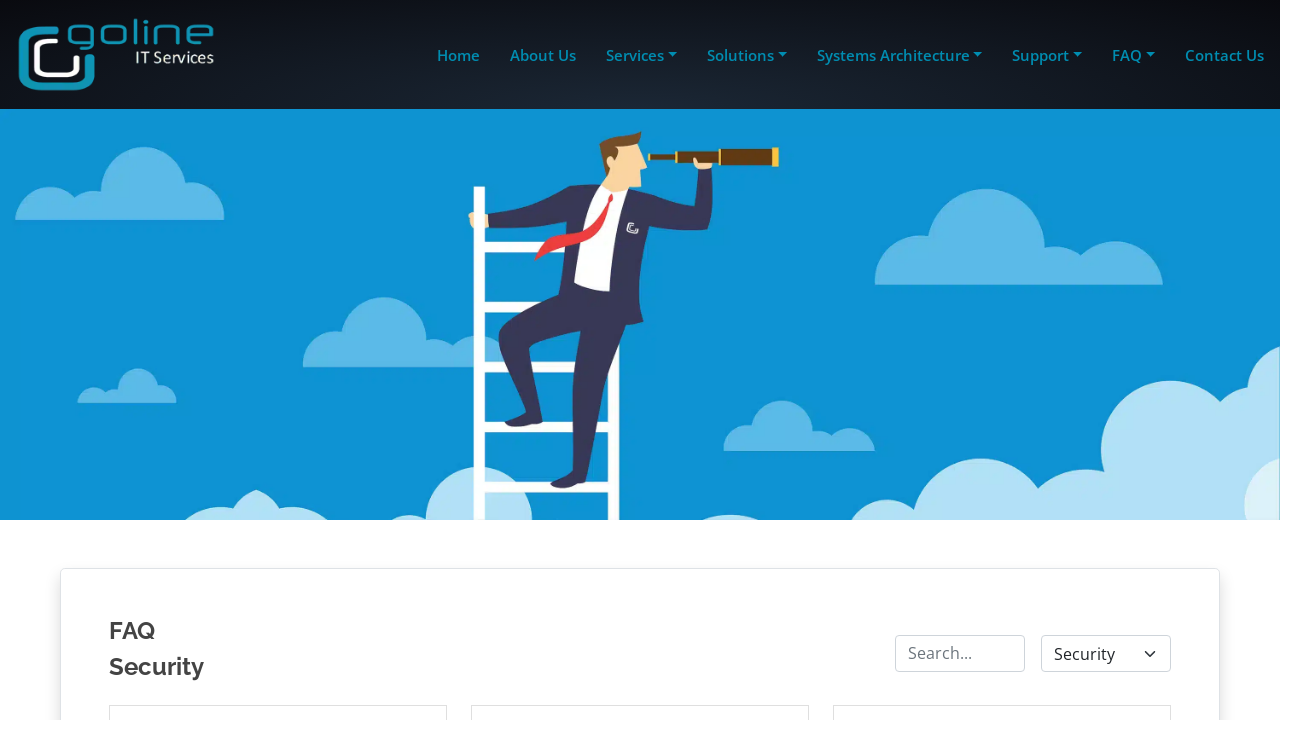

--- FILE ---
content_type: text/html; charset=UTF-8
request_url: https://www.goline.ch/faq/?filterByCategory=23
body_size: 16641
content:

<!DOCTYPE html>
<html lang="en-US" prefix="og: https://ogp.me/ns#">

<head>
  <meta charset="UTF-8">
  <meta content="width=device-width, initial-scale=1.0" name="viewport">
  <!-- Yandex Verify Code -->
  <meta name="yandex-verification" content="520c88b6ec6edb36" />

  <!-- Favicon -->
  <link rel="icon" type="image/png" href="/favicon-96x96.png" sizes="96x96" />
  <link rel="icon" type="image/svg+xml" href="/favicon.svg" />
  <link rel="shortcut icon" href="/favicon.ico" />
  <link rel="apple-touch-icon" sizes="180x180" href="/apple-touch-icon.png" />
  <meta name="apple-mobile-web-app-title" content="Goline.ch" />
  <link rel="manifest" href="/site.webmanifest" />
  <!-- Favicon End -->

  <meta name="abuseipdb-verification" content="GgfyvXfr" />

      <title>
      Security | FAQ | GOLINE
    </title>
  
  			<script type="text/javascript" class="_iub_cs_skip">
				var _iub = _iub || {};
				_iub.csConfiguration = _iub.csConfiguration || {};
				_iub.csConfiguration.siteId = "2631604";
				_iub.csConfiguration.cookiePolicyId = "43836856";
							</script>
			<script class="_iub_cs_skip" src="https://cs.iubenda.com/autoblocking/2631604.js" fetchpriority="low"></script>
			
<!-- Search Engine Optimization by Rank Math PRO - https://rankmath.com/ -->
<title>Information Technology Frequently Asked Questions Explained</title>
<meta name="description" content="Discover key information technology frequently asked questions on cPanel, Linux, Windows, Juniper, Cisco, and more."/>
<meta name="robots" content="follow, index, max-snippet:-1, max-video-preview:-1, max-image-preview:large"/>
<link rel="canonical" href="https://www.goline.ch/faq/" />
<meta property="og:locale" content="en_US" />
<meta property="og:type" content="article" />
<meta property="og:title" content="Information Technology Frequently Asked Questions Explained" />
<meta property="og:description" content="Discover key information technology frequently asked questions on cPanel, Linux, Windows, Juniper, Cisco, and more." />
<meta property="og:url" content="https://www.goline.ch/faq/" />
<meta property="og:site_name" content="GOLINE SA" />
<meta property="article:publisher" content="https://www.facebook.com/goline.ch/" />
<meta property="og:updated_time" content="2025-10-31T11:10:06+01:00" />
<meta property="article:published_time" content="2021-10-19T15:27:20+02:00" />
<meta property="article:modified_time" content="2025-10-31T11:10:06+01:00" />
<meta name="twitter:card" content="summary_large_image" />
<meta name="twitter:title" content="Information Technology Frequently Asked Questions Explained" />
<meta name="twitter:description" content="Discover key information technology frequently asked questions on cPanel, Linux, Windows, Juniper, Cisco, and more." />
<meta name="twitter:site" content="@GolineSA" />
<meta name="twitter:creator" content="@GolineSA" />
<script type="application/ld+json" class="rank-math-schema-pro">{"@context":"https://schema.org","@graph":[{"@type":"Place","@id":"https://www.goline.ch/#place","geo":{"@type":"GeoCoordinates","latitude":"45.85442885514398","longitude":"8.94817405738038"},"hasMap":"https://www.google.com/maps/search/?api=1&amp;query=45.85442885514398,8.94817405738038","address":{"@type":"PostalAddress","streetAddress":"Via Croce Campagna, 2","addressLocality":"Stabio","addressRegion":"TI","postalCode":"6855","addressCountry":"CH"}},{"@type":"Organization","@id":"https://www.goline.ch/#organization","name":"GOLINE SA","url":"https://www.goline.ch","sameAs":["https://www.facebook.com/goline.ch/","https://twitter.com/GolineSA","https://www.linkedin.com/company/goline-sa","https://www.instagram.com/goline_sa"],"email":"it@goline.ch","address":{"@type":"PostalAddress","streetAddress":"Via Croce Campagna, 2","addressLocality":"Stabio","addressRegion":"TI","postalCode":"6855","addressCountry":"CH"},"logo":{"@type":"ImageObject","@id":"https://www.goline.ch/#logo","url":"https://www.goline.ch/wp-content/uploads/2022/05/favicon.png","contentUrl":"https://www.goline.ch/wp-content/uploads/2022/05/favicon.png","caption":"GOLINE SA","inLanguage":"en-US","width":"414","height":"361"},"contactPoint":[{"@type":"ContactPoint","telephone":"+41912607650","contactType":"customer support"}],"description":"The idea behind GOLINE\u2019s activity is to support the growth of modern, innovative companies whose focus is on the talents that can make a difference in devising the most appropriate solutions. We specialise in the creation of software for the logistic platforms used within the distribution chain of fresh products.","legalName":"GOLINE SA","location":{"@id":"https://www.goline.ch/#place"}},{"@type":"WebSite","@id":"https://www.goline.ch/#website","url":"https://www.goline.ch","name":"GOLINE SA","alternateName":"GOLINE","publisher":{"@id":"https://www.goline.ch/#organization"},"inLanguage":"en-US"},{"@type":"ImageObject","@id":"https://www.goline.ch/wp-content/uploads/2024/02/Goline_Logo_Smaller.png","url":"https://www.goline.ch/wp-content/uploads/2024/02/Goline_Logo_Smaller.png","width":"245","height":"95","caption":"goline small logo","inLanguage":"en-US"},{"@type":"WebPage","@id":"https://www.goline.ch/faq/#webpage","url":"https://www.goline.ch/faq/","name":"Information Technology Frequently Asked Questions Explained","datePublished":"2021-10-19T15:27:20+02:00","dateModified":"2025-10-31T11:10:06+01:00","isPartOf":{"@id":"https://www.goline.ch/#website"},"primaryImageOfPage":{"@id":"https://www.goline.ch/wp-content/uploads/2024/02/Goline_Logo_Smaller.png"},"inLanguage":"en-US"},{"@type":"Person","@id":"https://www.goline.ch/author/__admin__/","name":"GOLINE Hosting Services","url":"https://www.goline.ch/author/__admin__/","image":{"@type":"ImageObject","@id":"https://secure.gravatar.com/avatar/11e8ee22d1992964e17132793455da81227c4eae3f1daff52544f127e015485b?s=96&amp;r=g","url":"https://secure.gravatar.com/avatar/11e8ee22d1992964e17132793455da81227c4eae3f1daff52544f127e015485b?s=96&amp;r=g","caption":"GOLINE Hosting Services","inLanguage":"en-US"},"sameAs":["https://www.goline.ch"],"worksFor":{"@id":"https://www.goline.ch/#organization"}},{"@type":"Article","headline":"Information Technology Frequently Asked Questions Explained","keywords":"information technology frequently asked questions","datePublished":"2021-10-19T15:27:20+02:00","dateModified":"2025-10-31T11:10:06+01:00","author":{"@id":"https://www.goline.ch/author/__admin__/","name":"GOLINE Hosting Services"},"publisher":{"@id":"https://www.goline.ch/#organization"},"description":"Discover key information technology frequently asked questions on cPanel, Linux, Windows, Juniper, Cisco, and more.","name":"Information Technology Frequently Asked Questions Explained","@id":"https://www.goline.ch/faq/#richSnippet","isPartOf":{"@id":"https://www.goline.ch/faq/#webpage"},"image":{"@id":"https://www.goline.ch/wp-content/uploads/2024/02/Goline_Logo_Smaller.png"},"inLanguage":"en-US","mainEntityOfPage":{"@id":"https://www.goline.ch/faq/#webpage"}}]}</script>
<!-- /Rank Math WordPress SEO plugin -->

<link rel='dns-prefetch' href='//cdn.iubenda.com' />
<link rel='dns-prefetch' href='//helpdesk.goline.ch' />
<link href='https://fonts.gstatic.com' crossorigin rel='preconnect' />
<link rel="alternate" title="oEmbed (JSON)" type="application/json+oembed" href="https://www.goline.ch/wp-json/oembed/1.0/embed?url=https%3A%2F%2Fwww.goline.ch%2Ffaq%2F" />
<link rel="alternate" title="oEmbed (XML)" type="text/xml+oembed" href="https://www.goline.ch/wp-json/oembed/1.0/embed?url=https%3A%2F%2Fwww.goline.ch%2Ffaq%2F&#038;format=xml" />
<style id='wp-img-auto-sizes-contain-inline-css'>
img:is([sizes=auto i],[sizes^="auto," i]){contain-intrinsic-size:3000px 1500px}
/*# sourceURL=wp-img-auto-sizes-contain-inline-css */
</style>
<style id='wp-emoji-styles-inline-css'>

	img.wp-smiley, img.emoji {
		display: inline !important;
		border: none !important;
		box-shadow: none !important;
		height: 1em !important;
		width: 1em !important;
		margin: 0 0.07em !important;
		vertical-align: -0.1em !important;
		background: none !important;
		padding: 0 !important;
	}
/*# sourceURL=wp-emoji-styles-inline-css */
</style>
<style id='wp-block-library-inline-css'>
:root{--wp-block-synced-color:#7a00df;--wp-block-synced-color--rgb:122,0,223;--wp-bound-block-color:var(--wp-block-synced-color);--wp-editor-canvas-background:#ddd;--wp-admin-theme-color:#007cba;--wp-admin-theme-color--rgb:0,124,186;--wp-admin-theme-color-darker-10:#006ba1;--wp-admin-theme-color-darker-10--rgb:0,107,160.5;--wp-admin-theme-color-darker-20:#005a87;--wp-admin-theme-color-darker-20--rgb:0,90,135;--wp-admin-border-width-focus:2px}@media (min-resolution:192dpi){:root{--wp-admin-border-width-focus:1.5px}}.wp-element-button{cursor:pointer}:root .has-very-light-gray-background-color{background-color:#eee}:root .has-very-dark-gray-background-color{background-color:#313131}:root .has-very-light-gray-color{color:#eee}:root .has-very-dark-gray-color{color:#313131}:root .has-vivid-green-cyan-to-vivid-cyan-blue-gradient-background{background:linear-gradient(135deg,#00d084,#0693e3)}:root .has-purple-crush-gradient-background{background:linear-gradient(135deg,#34e2e4,#4721fb 50%,#ab1dfe)}:root .has-hazy-dawn-gradient-background{background:linear-gradient(135deg,#faaca8,#dad0ec)}:root .has-subdued-olive-gradient-background{background:linear-gradient(135deg,#fafae1,#67a671)}:root .has-atomic-cream-gradient-background{background:linear-gradient(135deg,#fdd79a,#004a59)}:root .has-nightshade-gradient-background{background:linear-gradient(135deg,#330968,#31cdcf)}:root .has-midnight-gradient-background{background:linear-gradient(135deg,#020381,#2874fc)}:root{--wp--preset--font-size--normal:16px;--wp--preset--font-size--huge:42px}.has-regular-font-size{font-size:1em}.has-larger-font-size{font-size:2.625em}.has-normal-font-size{font-size:var(--wp--preset--font-size--normal)}.has-huge-font-size{font-size:var(--wp--preset--font-size--huge)}.has-text-align-center{text-align:center}.has-text-align-left{text-align:left}.has-text-align-right{text-align:right}.has-fit-text{white-space:nowrap!important}#end-resizable-editor-section{display:none}.aligncenter{clear:both}.items-justified-left{justify-content:flex-start}.items-justified-center{justify-content:center}.items-justified-right{justify-content:flex-end}.items-justified-space-between{justify-content:space-between}.screen-reader-text{border:0;clip-path:inset(50%);height:1px;margin:-1px;overflow:hidden;padding:0;position:absolute;width:1px;word-wrap:normal!important}.screen-reader-text:focus{background-color:#ddd;clip-path:none;color:#444;display:block;font-size:1em;height:auto;left:5px;line-height:normal;padding:15px 23px 14px;text-decoration:none;top:5px;width:auto;z-index:100000}html :where(.has-border-color){border-style:solid}html :where([style*=border-top-color]){border-top-style:solid}html :where([style*=border-right-color]){border-right-style:solid}html :where([style*=border-bottom-color]){border-bottom-style:solid}html :where([style*=border-left-color]){border-left-style:solid}html :where([style*=border-width]){border-style:solid}html :where([style*=border-top-width]){border-top-style:solid}html :where([style*=border-right-width]){border-right-style:solid}html :where([style*=border-bottom-width]){border-bottom-style:solid}html :where([style*=border-left-width]){border-left-style:solid}html :where(img[class*=wp-image-]){height:auto;max-width:100%}:where(figure){margin:0 0 1em}html :where(.is-position-sticky){--wp-admin--admin-bar--position-offset:var(--wp-admin--admin-bar--height,0px)}@media screen and (max-width:600px){html :where(.is-position-sticky){--wp-admin--admin-bar--position-offset:0px}}

/*# sourceURL=wp-block-library-inline-css */
</style><style id='global-styles-inline-css'>
:root{--wp--preset--aspect-ratio--square: 1;--wp--preset--aspect-ratio--4-3: 4/3;--wp--preset--aspect-ratio--3-4: 3/4;--wp--preset--aspect-ratio--3-2: 3/2;--wp--preset--aspect-ratio--2-3: 2/3;--wp--preset--aspect-ratio--16-9: 16/9;--wp--preset--aspect-ratio--9-16: 9/16;--wp--preset--color--black: #000000;--wp--preset--color--cyan-bluish-gray: #abb8c3;--wp--preset--color--white: #ffffff;--wp--preset--color--pale-pink: #f78da7;--wp--preset--color--vivid-red: #cf2e2e;--wp--preset--color--luminous-vivid-orange: #ff6900;--wp--preset--color--luminous-vivid-amber: #fcb900;--wp--preset--color--light-green-cyan: #7bdcb5;--wp--preset--color--vivid-green-cyan: #00d084;--wp--preset--color--pale-cyan-blue: #8ed1fc;--wp--preset--color--vivid-cyan-blue: #0693e3;--wp--preset--color--vivid-purple: #9b51e0;--wp--preset--gradient--vivid-cyan-blue-to-vivid-purple: linear-gradient(135deg,rgb(6,147,227) 0%,rgb(155,81,224) 100%);--wp--preset--gradient--light-green-cyan-to-vivid-green-cyan: linear-gradient(135deg,rgb(122,220,180) 0%,rgb(0,208,130) 100%);--wp--preset--gradient--luminous-vivid-amber-to-luminous-vivid-orange: linear-gradient(135deg,rgb(252,185,0) 0%,rgb(255,105,0) 100%);--wp--preset--gradient--luminous-vivid-orange-to-vivid-red: linear-gradient(135deg,rgb(255,105,0) 0%,rgb(207,46,46) 100%);--wp--preset--gradient--very-light-gray-to-cyan-bluish-gray: linear-gradient(135deg,rgb(238,238,238) 0%,rgb(169,184,195) 100%);--wp--preset--gradient--cool-to-warm-spectrum: linear-gradient(135deg,rgb(74,234,220) 0%,rgb(151,120,209) 20%,rgb(207,42,186) 40%,rgb(238,44,130) 60%,rgb(251,105,98) 80%,rgb(254,248,76) 100%);--wp--preset--gradient--blush-light-purple: linear-gradient(135deg,rgb(255,206,236) 0%,rgb(152,150,240) 100%);--wp--preset--gradient--blush-bordeaux: linear-gradient(135deg,rgb(254,205,165) 0%,rgb(254,45,45) 50%,rgb(107,0,62) 100%);--wp--preset--gradient--luminous-dusk: linear-gradient(135deg,rgb(255,203,112) 0%,rgb(199,81,192) 50%,rgb(65,88,208) 100%);--wp--preset--gradient--pale-ocean: linear-gradient(135deg,rgb(255,245,203) 0%,rgb(182,227,212) 50%,rgb(51,167,181) 100%);--wp--preset--gradient--electric-grass: linear-gradient(135deg,rgb(202,248,128) 0%,rgb(113,206,126) 100%);--wp--preset--gradient--midnight: linear-gradient(135deg,rgb(2,3,129) 0%,rgb(40,116,252) 100%);--wp--preset--font-size--small: 13px;--wp--preset--font-size--medium: 20px;--wp--preset--font-size--large: 36px;--wp--preset--font-size--x-large: 42px;--wp--preset--spacing--20: 0.44rem;--wp--preset--spacing--30: 0.67rem;--wp--preset--spacing--40: 1rem;--wp--preset--spacing--50: 1.5rem;--wp--preset--spacing--60: 2.25rem;--wp--preset--spacing--70: 3.38rem;--wp--preset--spacing--80: 5.06rem;--wp--preset--shadow--natural: 6px 6px 9px rgba(0, 0, 0, 0.2);--wp--preset--shadow--deep: 12px 12px 50px rgba(0, 0, 0, 0.4);--wp--preset--shadow--sharp: 6px 6px 0px rgba(0, 0, 0, 0.2);--wp--preset--shadow--outlined: 6px 6px 0px -3px rgb(255, 255, 255), 6px 6px rgb(0, 0, 0);--wp--preset--shadow--crisp: 6px 6px 0px rgb(0, 0, 0);}:where(.is-layout-flex){gap: 0.5em;}:where(.is-layout-grid){gap: 0.5em;}body .is-layout-flex{display: flex;}.is-layout-flex{flex-wrap: wrap;align-items: center;}.is-layout-flex > :is(*, div){margin: 0;}body .is-layout-grid{display: grid;}.is-layout-grid > :is(*, div){margin: 0;}:where(.wp-block-columns.is-layout-flex){gap: 2em;}:where(.wp-block-columns.is-layout-grid){gap: 2em;}:where(.wp-block-post-template.is-layout-flex){gap: 1.25em;}:where(.wp-block-post-template.is-layout-grid){gap: 1.25em;}.has-black-color{color: var(--wp--preset--color--black) !important;}.has-cyan-bluish-gray-color{color: var(--wp--preset--color--cyan-bluish-gray) !important;}.has-white-color{color: var(--wp--preset--color--white) !important;}.has-pale-pink-color{color: var(--wp--preset--color--pale-pink) !important;}.has-vivid-red-color{color: var(--wp--preset--color--vivid-red) !important;}.has-luminous-vivid-orange-color{color: var(--wp--preset--color--luminous-vivid-orange) !important;}.has-luminous-vivid-amber-color{color: var(--wp--preset--color--luminous-vivid-amber) !important;}.has-light-green-cyan-color{color: var(--wp--preset--color--light-green-cyan) !important;}.has-vivid-green-cyan-color{color: var(--wp--preset--color--vivid-green-cyan) !important;}.has-pale-cyan-blue-color{color: var(--wp--preset--color--pale-cyan-blue) !important;}.has-vivid-cyan-blue-color{color: var(--wp--preset--color--vivid-cyan-blue) !important;}.has-vivid-purple-color{color: var(--wp--preset--color--vivid-purple) !important;}.has-black-background-color{background-color: var(--wp--preset--color--black) !important;}.has-cyan-bluish-gray-background-color{background-color: var(--wp--preset--color--cyan-bluish-gray) !important;}.has-white-background-color{background-color: var(--wp--preset--color--white) !important;}.has-pale-pink-background-color{background-color: var(--wp--preset--color--pale-pink) !important;}.has-vivid-red-background-color{background-color: var(--wp--preset--color--vivid-red) !important;}.has-luminous-vivid-orange-background-color{background-color: var(--wp--preset--color--luminous-vivid-orange) !important;}.has-luminous-vivid-amber-background-color{background-color: var(--wp--preset--color--luminous-vivid-amber) !important;}.has-light-green-cyan-background-color{background-color: var(--wp--preset--color--light-green-cyan) !important;}.has-vivid-green-cyan-background-color{background-color: var(--wp--preset--color--vivid-green-cyan) !important;}.has-pale-cyan-blue-background-color{background-color: var(--wp--preset--color--pale-cyan-blue) !important;}.has-vivid-cyan-blue-background-color{background-color: var(--wp--preset--color--vivid-cyan-blue) !important;}.has-vivid-purple-background-color{background-color: var(--wp--preset--color--vivid-purple) !important;}.has-black-border-color{border-color: var(--wp--preset--color--black) !important;}.has-cyan-bluish-gray-border-color{border-color: var(--wp--preset--color--cyan-bluish-gray) !important;}.has-white-border-color{border-color: var(--wp--preset--color--white) !important;}.has-pale-pink-border-color{border-color: var(--wp--preset--color--pale-pink) !important;}.has-vivid-red-border-color{border-color: var(--wp--preset--color--vivid-red) !important;}.has-luminous-vivid-orange-border-color{border-color: var(--wp--preset--color--luminous-vivid-orange) !important;}.has-luminous-vivid-amber-border-color{border-color: var(--wp--preset--color--luminous-vivid-amber) !important;}.has-light-green-cyan-border-color{border-color: var(--wp--preset--color--light-green-cyan) !important;}.has-vivid-green-cyan-border-color{border-color: var(--wp--preset--color--vivid-green-cyan) !important;}.has-pale-cyan-blue-border-color{border-color: var(--wp--preset--color--pale-cyan-blue) !important;}.has-vivid-cyan-blue-border-color{border-color: var(--wp--preset--color--vivid-cyan-blue) !important;}.has-vivid-purple-border-color{border-color: var(--wp--preset--color--vivid-purple) !important;}.has-vivid-cyan-blue-to-vivid-purple-gradient-background{background: var(--wp--preset--gradient--vivid-cyan-blue-to-vivid-purple) !important;}.has-light-green-cyan-to-vivid-green-cyan-gradient-background{background: var(--wp--preset--gradient--light-green-cyan-to-vivid-green-cyan) !important;}.has-luminous-vivid-amber-to-luminous-vivid-orange-gradient-background{background: var(--wp--preset--gradient--luminous-vivid-amber-to-luminous-vivid-orange) !important;}.has-luminous-vivid-orange-to-vivid-red-gradient-background{background: var(--wp--preset--gradient--luminous-vivid-orange-to-vivid-red) !important;}.has-very-light-gray-to-cyan-bluish-gray-gradient-background{background: var(--wp--preset--gradient--very-light-gray-to-cyan-bluish-gray) !important;}.has-cool-to-warm-spectrum-gradient-background{background: var(--wp--preset--gradient--cool-to-warm-spectrum) !important;}.has-blush-light-purple-gradient-background{background: var(--wp--preset--gradient--blush-light-purple) !important;}.has-blush-bordeaux-gradient-background{background: var(--wp--preset--gradient--blush-bordeaux) !important;}.has-luminous-dusk-gradient-background{background: var(--wp--preset--gradient--luminous-dusk) !important;}.has-pale-ocean-gradient-background{background: var(--wp--preset--gradient--pale-ocean) !important;}.has-electric-grass-gradient-background{background: var(--wp--preset--gradient--electric-grass) !important;}.has-midnight-gradient-background{background: var(--wp--preset--gradient--midnight) !important;}.has-small-font-size{font-size: var(--wp--preset--font-size--small) !important;}.has-medium-font-size{font-size: var(--wp--preset--font-size--medium) !important;}.has-large-font-size{font-size: var(--wp--preset--font-size--large) !important;}.has-x-large-font-size{font-size: var(--wp--preset--font-size--x-large) !important;}
/*# sourceURL=global-styles-inline-css */
</style>

<link rel='stylesheet' id='wpos-slick-style-css' href='https://www.goline.ch/wp-content/plugins/wp-logo-showcase-responsive-slider-slider/assets/css/slick.css?ver=3.8.7' media='all' />
<link rel='stylesheet' id='wpls-public-style-css' href='https://www.goline.ch/wp-content/plugins/wp-logo-showcase-responsive-slider-slider/assets/css/wpls-public.css?ver=3.8.7' media='all' />
<link rel='stylesheet' id='bootstrap-style-css' href='https://www.goline.ch/wp-content/themes/goline/components/bootstrap/css/bootstrap.min.css?ver=5d57dde2bc04a4beace86413b2d62958' media='all' />
<link rel='stylesheet' id='aos-style-css' href='https://www.goline.ch/wp-content/themes/goline/components/aos/aos.css?ver=5d57dde2bc04a4beace86413b2d62958' media='all' />
<link rel='stylesheet' id='bootstrap-icons-css' href='https://www.goline.ch/wp-content/themes/goline/components/bootstrap-icons/bootstrap-icons.css?ver=5d57dde2bc04a4beace86413b2d62958' media='all' />
<link rel='stylesheet' id='goline_style-css' href='https://www.goline.ch/wp-content/themes/goline/styles.css?ver=1.0.0' media='all' />

<script  type="text/javascript" class=" _iub_cs_skip" id="iubenda-head-inline-scripts-0">
var _iub = _iub || [];
            _iub.csConfiguration ={"floatingPreferencesButtonDisplay":"bottom-right","lang":"en","siteId":"2631604","cookiePolicyId":"43836856","whitelabel":false,"banner":{"closeButtonDisplay":false,"listPurposes":true,"explicitWithdrawal":true,"rejectButtonDisplay":true,"acceptButtonDisplay":true,"customizeButtonDisplay":true,"closeButtonRejects":true,"position":"float-top-center","style":"dark"},"perPurposeConsent":true,"googleAdditionalConsentMode":true,"enableTcf":true,"tcfPurposes":{"1":true,"2":"consent_only","3":"consent_only","4":"consent_only","5":"consent_only","6":"consent_only","7":"consent_only","8":"consent_only","9":"consent_only","10":"consent_only"}}; 
//# sourceURL=iubenda-head-inline-scripts-0
</script>
<script  type="text/javascript" class=" _iub_cs_skip" src="//cdn.iubenda.com/cs/tcf/stub-v2.js?ver=3.12.5" id="iubenda-head-scripts-0-js"></script>
<script  type="text/javascript" class=" _iub_cs_skip" src="//cdn.iubenda.com/cs/tcf/safe-tcf-v2.js?ver=3.12.5" id="iubenda-head-scripts-1-js"></script>
<script  type="text/javascript" charset="UTF-8" async="" class=" _iub_cs_skip" src="//cdn.iubenda.com/cs/iubenda_cs.js?ver=3.12.5" id="iubenda-head-scripts-2-js"></script>
<script src="https://www.goline.ch/wp-includes/js/jquery/jquery.min.js?ver=3.7.1" id="jquery-core-js"></script>
<script src="https://www.goline.ch/wp-includes/js/jquery/jquery-migrate.min.js?ver=3.4.1" id="jquery-migrate-js"></script>
<link rel="https://api.w.org/" href="https://www.goline.ch/wp-json/" /><link rel="alternate" title="JSON" type="application/json" href="https://www.goline.ch/wp-json/wp/v2/pages/1979" /><link rel="EditURI" type="application/rsd+xml" title="RSD" href="https://www.goline.ch/xmlrpc.php?rsd" />

<link rel='shortlink' href='https://www.goline.ch/?p=1979' />
<script id="google_gtagjs" src="https://www.goline.ch/?local_ga_js=475980d1741d24b56fef98ddf4a08c06" async></script>
<script id="google_gtagjs-inline">
window.dataLayer = window.dataLayer || [];function gtag(){dataLayer.push(arguments);}gtag('js', new Date());gtag('config', 'G-X8SNHGS2Q9', {} );
</script>
<link rel="icon" href="https://www.goline.ch/wp-content/uploads/2022/05/cropped-favicon-32x32.png" sizes="32x32" />
<link rel="icon" href="https://www.goline.ch/wp-content/uploads/2022/05/cropped-favicon-192x192.png" sizes="192x192" />
<link rel="apple-touch-icon" href="https://www.goline.ch/wp-content/uploads/2022/05/cropped-favicon-180x180.png" />
<meta name="msapplication-TileImage" content="https://www.goline.ch/wp-content/uploads/2022/05/cropped-favicon-270x270.png" />

</head>

<body class="wp-singular page-template-default page page-id-1979 wp-theme-goline">

  
    <!-- Header -->
    <header id="header" class="header d-flex justify-content-between p-3">
      <!-- Logo -->
      <a href="https://www.goline.ch">
        <picture class="img-fluid">
<source type="image/webp" srcset="https://www.goline.ch/wp-content/themes/goline/img/goline_logo_white.png.webp"/>
<img src="https://www.goline.ch/wp-content/themes/goline/img/goline_logo_white.png" width="200" height="77" alt="Goline Logo"/>
</picture>

      </a>

      <!-- Menu -->
      <div class="d-flex align-items-center justify-content-end">
        <nav id="navbar" class="navbar mx-auto">
          <ul id="menu-main-menu" class="menu" itemscope itemtype="http://www.schema.org/SiteNavigationElement"><li  id="menu-item-1978" class="menu-item menu-item-type-custom menu-item-object-custom menu-item-1978 nav-item"><a itemprop="url" href="/" class="nav-link"><span itemprop="name">Home</span></a></li>
<li  id="menu-item-1992" class="menu-item menu-item-type-post_type menu-item-object-page menu-item-1992 nav-item"><a itemprop="url" href="https://www.goline.ch/about-us/" class="nav-link"><span itemprop="name">About Us</span></a></li>
<li  id="menu-item-1959" class="menu-item menu-item-type-post_type menu-item-object-page menu-item-has-children dropdown menu-item-1959 nav-item"><a href="#" data-toggle="dropdown" aria-haspopup="true" aria-expanded="false" class="dropdown-toggle nav-link" id="menu-item-dropdown-1959"><span itemprop="name">Services</span></a>
<ul class="dropdown-menu" aria-labelledby="menu-item-dropdown-1959">
	<li  id="menu-item-2571" class="menu-item menu-item-type-post_type menu-item-object-page menu-item-2571 nav-item"><a itemprop="url" href="https://www.goline.ch/services/software-development/" class="dropdown-item"><span itemprop="name">Software Development</span></a></li>
	<li  id="menu-item-1960" class="menu-item menu-item-type-post_type menu-item-object-page menu-item-1960 nav-item"><a itemprop="url" href="https://www.goline.ch/services/7-days-it-support-tips-for-business/" class="dropdown-item"><span itemprop="name">Day to Day IT Support</span></a></li>
	<li  id="menu-item-1961" class="menu-item menu-item-type-post_type menu-item-object-page menu-item-1961 nav-item"><a itemprop="url" href="https://www.goline.ch/services/cpanel-hosting-goline-sa/" class="dropdown-item"><span itemprop="name">cPanel Hosting</span></a></li>
	<li  id="menu-item-1962" class="menu-item menu-item-type-post_type menu-item-object-page menu-item-1962 nav-item"><a itemprop="url" href="https://www.goline.ch/services/investigation-cybercrime-electronic-evidence/" class="dropdown-item"><span itemprop="name">IT Forensic</span></a></li>
	<li  id="menu-item-1963" class="menu-item menu-item-type-post_type menu-item-object-page menu-item-1963 nav-item"><a itemprop="url" href="https://www.goline.ch/services/process-analysis/" class="dropdown-item"><span itemprop="name">Process Analysis</span></a></li>
	<li  id="menu-item-1964" class="menu-item menu-item-type-post_type menu-item-object-page menu-item-1964 nav-item"><a itemprop="url" href="https://www.goline.ch/services/traceability/" class="dropdown-item"><span itemprop="name">Traceability</span></a></li>
</ul>
</li>
<li  id="menu-item-1965" class="menu-item menu-item-type-post_type menu-item-object-page menu-item-has-children dropdown menu-item-1965 nav-item"><a href="#" data-toggle="dropdown" aria-haspopup="true" aria-expanded="false" class="dropdown-toggle nav-link" id="menu-item-dropdown-1965"><span itemprop="name">Solutions</span></a>
<ul class="dropdown-menu" aria-labelledby="menu-item-dropdown-1965">
	<li  id="menu-item-6556446" class="menu-item menu-item-type-post_type menu-item-object-page menu-item-6556446 nav-item"><a itemprop="url" href="https://www.goline.ch/solutions/aomei/" class="dropdown-item"><span itemprop="name">AOMEI</span></a></li>
	<li  id="menu-item-1966" class="menu-item menu-item-type-post_type menu-item-object-page menu-item-1966 nav-item"><a itemprop="url" href="https://www.goline.ch/solutions/axtel-headsets/" class="dropdown-item"><span itemprop="name">Axtel Headsets</span></a></li>
	<li  id="menu-item-1967" class="menu-item menu-item-type-post_type menu-item-object-page menu-item-1967 nav-item"><a itemprop="url" href="https://www.goline.ch/solutions/b2b-b2c-integration/" class="dropdown-item"><span itemprop="name">B2B – B2C Integration</span></a></li>
	<li  id="menu-item-6558146" class="menu-item menu-item-type-post_type menu-item-object-page menu-item-6558146 nav-item"><a itemprop="url" href="https://www.goline.ch/solutions/cloudflare/" class="dropdown-item"><span itemprop="name">Cloudflare</span></a></li>
	<li  id="menu-item-6557159" class="menu-item menu-item-type-post_type menu-item-object-page menu-item-6557159 nav-item"><a itemprop="url" href="https://www.goline.ch/solutions/easeus/" class="dropdown-item"><span itemprop="name">EaseUS®</span></a></li>
	<li  id="menu-item-6556924" class="menu-item menu-item-type-post_type menu-item-object-page menu-item-6556924 nav-item"><a itemprop="url" href="https://www.goline.ch/solutions/filecloud/" class="dropdown-item"><span itemprop="name">FileCloud®</span></a></li>
	<li  id="menu-item-1968" class="menu-item menu-item-type-post_type menu-item-object-page menu-item-1968 nav-item"><a itemprop="url" href="https://www.goline.ch/solutions/gofresh-suite/" class="dropdown-item"><span itemprop="name">GoFresh Suite</span></a></li>
	<li  id="menu-item-1969" class="menu-item menu-item-type-post_type menu-item-object-page menu-item-1969 nav-item"><a itemprop="url" href="https://www.goline.ch/solutions/microsoft-dynamics-nav/" class="dropdown-item"><span itemprop="name">Microsoft Dynamics 365 Business Central</span></a></li>
	<li  id="menu-item-6558190" class="menu-item menu-item-type-post_type menu-item-object-page menu-item-6558190 nav-item"><a itemprop="url" href="https://www.goline.ch/solutions/omnissa/" class="dropdown-item"><span itemprop="name">Omnissa</span></a></li>
	<li  id="menu-item-6556597" class="menu-item menu-item-type-post_type menu-item-object-page menu-item-6556597 nav-item"><a itemprop="url" href="https://www.goline.ch/services/powerdmarc-goline-email-security/" class="dropdown-item"><span itemprop="name">PowerDMARC</span></a></li>
	<li  id="menu-item-6556704" class="menu-item menu-item-type-post_type menu-item-object-page menu-item-6556704 nav-item"><a itemprop="url" href="https://www.goline.ch/solutions/ubibot/" class="dropdown-item"><span itemprop="name">Ubibot®</span></a></li>
	<li  id="menu-item-6557733" class="menu-item menu-item-type-post_type menu-item-object-page menu-item-6557733 nav-item"><a itemprop="url" href="https://www.goline.ch/solutions/wazuh/" class="dropdown-item"><span itemprop="name">Wazuh</span></a></li>
</ul>
</li>
<li  id="menu-item-1971" class="menu-item menu-item-type-post_type menu-item-object-page menu-item-has-children dropdown menu-item-1971 nav-item"><a href="#" data-toggle="dropdown" aria-haspopup="true" aria-expanded="false" class="dropdown-toggle nav-link" id="menu-item-dropdown-1971"><span itemprop="name">Systems Architecture</span></a>
<ul class="dropdown-menu" aria-labelledby="menu-item-dropdown-1971">
	<li  id="menu-item-1972" class="menu-item menu-item-type-post_type menu-item-object-page menu-item-1972 nav-item"><a itemprop="url" href="https://www.goline.ch/system-architecture/domotics/" class="dropdown-item"><span itemprop="name">Domotics</span></a></li>
	<li  id="menu-item-1973" class="menu-item menu-item-type-post_type menu-item-object-page menu-item-1973 nav-item"><a itemprop="url" href="https://www.goline.ch/system-architecture/networking/" class="dropdown-item"><span itemprop="name">Networking Services</span></a></li>
	<li  id="menu-item-1974" class="menu-item menu-item-type-post_type menu-item-object-page menu-item-1974 nav-item"><a itemprop="url" href="https://www.goline.ch/system-architecture/security/" class="dropdown-item"><span itemprop="name">Security</span></a></li>
	<li  id="menu-item-1975" class="menu-item menu-item-type-post_type menu-item-object-page menu-item-1975 nav-item"><a itemprop="url" href="https://www.goline.ch/system-architecture/telephony/" class="dropdown-item"><span itemprop="name">Telephony</span></a></li>
	<li  id="menu-item-1976" class="menu-item menu-item-type-post_type menu-item-object-page menu-item-1976 nav-item"><a itemprop="url" href="https://www.goline.ch/system-architecture/virtualization/" class="dropdown-item"><span itemprop="name">Virtualization</span></a></li>
</ul>
</li>
<li  id="menu-item-1987" class="menu-item menu-item-type-post_type menu-item-object-page menu-item-has-children dropdown menu-item-1987 nav-item"><a href="#" data-toggle="dropdown" aria-haspopup="true" aria-expanded="false" class="dropdown-toggle nav-link" id="menu-item-dropdown-1987"><span itemprop="name">Support</span></a>
<ul class="dropdown-menu" aria-labelledby="menu-item-dropdown-1987">
	<li  id="menu-item-6556719" class="menu-item menu-item-type-post_type menu-item-object-page menu-item-6556719 nav-item"><a itemprop="url" href="https://www.goline.ch/support/report-ip-address-abuse/" class="dropdown-item"><span itemprop="name">AbuseIPDB</span></a></li>
	<li  id="menu-item-3132" class="menu-item menu-item-type-post_type menu-item-object-page menu-item-3132 nav-item"><a itemprop="url" href="https://www.goline.ch/support/autonomous-system-as202032-ip-transits-live-traffic-1-hour/" class="dropdown-item"><span itemprop="name">AS 202032 – IP Transits – Live Traffic, 1H</span></a></li>
	<li  id="menu-item-3133" class="menu-item menu-item-type-post_type menu-item-object-page menu-item-3133 nav-item"><a itemprop="url" href="https://www.goline.ch/support/autonomous-system-as202032-ixp-live-traffic-1-hour/" class="dropdown-item"><span itemprop="name">AS 202032 – IXP – Live Traffic, 1H</span></a></li>
	<li  id="menu-item-3099" class="menu-item menu-item-type-post_type menu-item-object-page menu-item-3099 nav-item"><a itemprop="url" href="https://www.goline.ch/as202032-peering-policy/" class="dropdown-item"><span itemprop="name">AS202032 &#8211; Peering policy</span></a></li>
	<li  id="menu-item-6557517" class="menu-item menu-item-type-custom menu-item-object-custom menu-item-6557517 nav-item"><a target="_blank" rel="noopener noreferrer" itemprop="url" href="https://lg.goline.ch/" class="dropdown-item"><span itemprop="name">Looking Glass</span></a></li>
	<li  id="menu-item-6557516" class="menu-item menu-item-type-custom menu-item-object-custom menu-item-6557516 nav-item"><a target="_blank" rel="noopener noreferrer" itemprop="url" href="https://time.goline.ch/" class="dropdown-item"><span itemprop="name">Public NTP Servers</span></a></li>
	<li  id="menu-item-6556209" class="menu-item menu-item-type-post_type menu-item-object-page menu-item-6556209 nav-item"><a itemprop="url" href="https://www.goline.ch/support/speedtest/" class="dropdown-item"><span itemprop="name">Speedtest</span></a></li>
	<li  id="menu-item-2503" class="menu-item menu-item-type-custom menu-item-object-custom menu-item-2503 nav-item"><a itemprop="url" href="https://get.teamviewer.com/goline-quick" class="dropdown-item"><span itemprop="name">Team Viewer Support Link</span></a></li>
</ul>
</li>
<li id="menu-item-1984" class="faq_menu menu-item menu-item-has-children dropdown nav-item active">
								<a href="#" class="dropdown-toggle nav-link" data-toggle="dropdown" aria-haspopup="true" aria-expanded="false" id="menu-item-dropdown-1984">
										<span itemprop="name">FAQ</span>
								</a>
							<ul class="dropdown-menu" aria-labelledby="menu-item-dropdown-1984"><li id='menu-item-27947' class='menu-item menu-item-type-taxonomy menu-item-object-category nav-item'>
										<a itemprop='url' href='/faq/?filterByCategory=7' class='dropdown-item'>
												<span itemprop='name'>BGP</span>
										</a>
									</li><li id='menu-item-27948' class='menu-item menu-item-type-taxonomy menu-item-object-category nav-item'>
										<a itemprop='url' href='/faq/?filterByCategory=8' class='dropdown-item'>
												<span itemprop='name'>Brocade</span>
										</a>
									</li><li id='menu-item-279410' class='menu-item menu-item-type-taxonomy menu-item-object-category nav-item'>
										<a itemprop='url' href='/faq/?filterByCategory=10' class='dropdown-item'>
												<span itemprop='name'>Cisco</span>
										</a>
									</li><li id='menu-item-27949' class='menu-item menu-item-type-taxonomy menu-item-object-category nav-item'>
										<a itemprop='url' href='/faq/?filterByCategory=9' class='dropdown-item'>
												<span itemprop='name'>Cisco ASA</span>
										</a>
									</li><li id='menu-item-27946' class='menu-item menu-item-type-taxonomy menu-item-object-category nav-item'>
										<a itemprop='url' href='/faq/?filterByCategory=6' class='dropdown-item'>
												<span itemprop='name'>cPanel</span>
										</a>
									</li><li id='menu-item-279413' class='menu-item menu-item-type-taxonomy menu-item-object-category nav-item'>
										<a itemprop='url' href='/faq/?filterByCategory=13' class='dropdown-item'>
												<span itemprop='name'>DBMS</span>
										</a>
									</li><li id='menu-item-279414' class='menu-item menu-item-type-taxonomy menu-item-object-category nav-item'>
										<a itemprop='url' href='/faq/?filterByCategory=14' class='dropdown-item'>
												<span itemprop='name'>Exchange Server</span>
										</a>
									</li><li id='menu-item-279416' class='menu-item menu-item-type-taxonomy menu-item-object-category nav-item'>
										<a itemprop='url' href='/faq/?filterByCategory=16' class='dropdown-item'>
												<span itemprop='name'>FileAudit</span>
										</a>
									</li><li id='menu-item-279417' class='menu-item menu-item-type-taxonomy menu-item-object-category nav-item'>
										<a itemprop='url' href='/faq/?filterByCategory=17' class='dropdown-item'>
												<span itemprop='name'>FortiGate</span>
										</a>
									</li><li id='menu-item-279418' class='menu-item menu-item-type-taxonomy menu-item-object-category nav-item'>
										<a itemprop='url' href='/faq/?filterByCategory=18' class='dropdown-item'>
												<span itemprop='name'>Hardware</span>
										</a>
									</li><li id='menu-item-279419' class='menu-item menu-item-type-taxonomy menu-item-object-category nav-item'>
										<a itemprop='url' href='/faq/?filterByCategory=19' class='dropdown-item'>
												<span itemprop='name'>Juniper</span>
										</a>
									</li><li id='menu-item-279412' class='menu-item menu-item-type-taxonomy menu-item-object-category nav-item'>
										<a itemprop='url' href='/faq/?filterByCategory=12' class='dropdown-item'>
												<span itemprop='name'>Linux</span>
										</a>
									</li><li id='menu-item-279415' class='menu-item menu-item-type-taxonomy menu-item-object-category nav-item'>
										<a itemprop='url' href='/faq/?filterByCategory=15' class='dropdown-item'>
												<span itemprop='name'>Mail</span>
										</a>
									</li><li id='menu-item-279421' class='menu-item menu-item-type-taxonomy menu-item-object-category nav-item'>
										<a itemprop='url' href='/faq/?filterByCategory=21' class='dropdown-item'>
												<span itemprop='name'>Mikrotik</span>
										</a>
									</li><li id='menu-item-279411' class='menu-item menu-item-type-taxonomy menu-item-object-category nav-item'>
										<a itemprop='url' href='/faq/?filterByCategory=11' class='dropdown-item'>
												<span itemprop='name'>Networking</span>
										</a>
									</li><li id='menu-item-279423' class='menu-item menu-item-type-taxonomy menu-item-object-category nav-item'>
										<a itemprop='url' href='/faq/?filterByCategory=23' class='dropdown-item'>
												<span itemprop='name'>Security</span>
										</a>
									</li><li id='menu-item-279424' class='menu-item menu-item-type-taxonomy menu-item-object-category nav-item'>
										<a itemprop='url' href='/faq/?filterByCategory=24' class='dropdown-item'>
												<span itemprop='name'>SharePoint</span>
										</a>
									</li><li id='menu-item-279425' class='menu-item menu-item-type-taxonomy menu-item-object-category nav-item'>
										<a itemprop='url' href='/faq/?filterByCategory=25' class='dropdown-item'>
												<span itemprop='name'>Skype for Business Server</span>
										</a>
									</li><li id='menu-item-279426' class='menu-item menu-item-type-taxonomy menu-item-object-category nav-item'>
										<a itemprop='url' href='/faq/?filterByCategory=26' class='dropdown-item'>
												<span itemprop='name'>Sophos</span>
										</a>
									</li><li id='menu-item-279427' class='menu-item menu-item-type-taxonomy menu-item-object-category nav-item'>
										<a itemprop='url' href='/faq/?filterByCategory=27' class='dropdown-item'>
												<span itemprop='name'>SQL Server</span>
										</a>
									</li><li id='menu-item-279429' class='menu-item menu-item-type-taxonomy menu-item-object-category nav-item'>
										<a itemprop='url' href='/faq/?filterByCategory=29' class='dropdown-item'>
												<span itemprop='name'>SysAid HelpDesk</span>
										</a>
									</li><li id='menu-item-279430' class='menu-item menu-item-type-taxonomy menu-item-object-category nav-item'>
										<a itemprop='url' href='/faq/?filterByCategory=30' class='dropdown-item'>
												<span itemprop='name'>Telefonia</span>
										</a>
									</li><li id='menu-item-279443' class='menu-item menu-item-type-taxonomy menu-item-object-category nav-item'>
										<a itemprop='url' href='/faq/?filterByCategory=43' class='dropdown-item'>
												<span itemprop='name'>Vademecum</span>
										</a>
									</li><li id='menu-item-279431' class='menu-item menu-item-type-taxonomy menu-item-object-category nav-item'>
										<a itemprop='url' href='/faq/?filterByCategory=31' class='dropdown-item'>
												<span itemprop='name'>Veeam</span>
										</a>
									</li><li id='menu-item-279441' class='menu-item menu-item-type-taxonomy menu-item-object-category nav-item'>
										<a itemprop='url' href='/faq/?filterByCategory=41' class='dropdown-item'>
												<span itemprop='name'>Veritas Backup Exec</span>
										</a>
									</li><li id='menu-item-279432' class='menu-item menu-item-type-taxonomy menu-item-object-category nav-item'>
										<a itemprop='url' href='/faq/?filterByCategory=32' class='dropdown-item'>
												<span itemprop='name'>Video sorveglianza</span>
										</a>
									</li><li id='menu-item-279420' class='menu-item menu-item-type-taxonomy menu-item-object-category nav-item'>
										<a itemprop='url' href='/faq/?filterByCategory=20' class='dropdown-item'>
												<span itemprop='name'>VMware</span>
										</a>
									</li><li id='menu-item-279433' class='menu-item menu-item-type-taxonomy menu-item-object-category nav-item'>
										<a itemprop='url' href='/faq/?filterByCategory=33' class='dropdown-item'>
												<span itemprop='name'>WHMCS</span>
										</a>
									</li><li id='menu-item-279422' class='menu-item menu-item-type-taxonomy menu-item-object-category nav-item'>
										<a itemprop='url' href='/faq/?filterByCategory=22' class='dropdown-item'>
												<span itemprop='name'>Windows</span>
										</a>
									</li></ul></li><li id="menu-item-1983" class="menu-item nav-item">
								<a itemprop="url" href="/contact-us/" class="nav-link">
										<span itemprop="name">Contact Us</span>
								</a>
							</li></ul>          <button class="p-0 m-0 menu d-flex d-xl-none d-block d-sm-block justify-content-center stretched-link align-items-center" onclick="this.classList.toggle('opened');this.setAttribute('aria-expanded', this.classList.contains('opened'))" aria-label="Main Menu" data-bs-toggle="offcanvas" data-bs-target="#offcanvasWithBackdrop" aria-controls="offcanvasWithBackdrop" style="cursor: pointer;">
            <h4 class="p-0 m-0 bi bi-three-dots-vertical text-white"></h4>
          </button>
        </nav>
      </div>

    </header>

    <!-- Offcanvas Section -->
    <div class="offcanvas offcanvas-start" tabindex="-1" id="offcanvasWithBackdrop" aria-labelledby="offcanvasWithBackdropLabel">
      <!-- Header -->
      <div class="offcanvas-header">
        <div class="offcanvas-title" id="offcanvasWithBackdropLabel">
          <picture class="img-fluid">
<source type="image/webp" srcset="https://www.goline.ch/wp-content/themes/goline/img/goline_logo_white.png.webp"/>
<img src="https://www.goline.ch/wp-content/themes/goline/img/goline_logo_white.png" alt="Goline It Services Logo" width="200" height="77"/>
</picture>

        </div>
        <h2 class="text-white" data-bs-dismiss="offcanvas" aria-label="Close" style="width: 40px; cursor: pointer; opacity: 45%;"><i class="bi bi-x-lg"></i></h2>
      </div>
      <div class="offcanvas-body row d-flex justify-content-center align-items-center opacity-0">
        <div class="col-xl-4 offset-xl-2">

                                <div class="my-xl-5 my-5">
              <h3 class="text-white text-uppercase fw-bold">
                <a href="/">
                  Home                </a>
              </h3>
              <ul class="list-group list-group-horizontal off-canvas-menu d-flex flex-xl-row flex-column flex-wrap">
                              </ul>
            </div>
                      <div class="my-xl-5 my-5">
              <h3 class="text-white text-uppercase fw-bold">
                <a href="https://www.goline.ch/about-us/">
                  About Us                </a>
              </h3>
              <ul class="list-group list-group-horizontal off-canvas-menu d-flex flex-xl-row flex-column flex-wrap">
                              </ul>
            </div>
                      <div class="my-xl-5 my-5">
              <h3 class="text-white text-uppercase fw-bold">
                <a href="https://www.goline.ch/services/">
                  Services                </a>
              </h3>
              <ul class="list-group list-group-horizontal off-canvas-menu d-flex flex-xl-row flex-column flex-wrap">
                                  <li class="list-group-item">
                    <a href="https://www.goline.ch/services/software-development/">
                      Software Development                    </a>
                  </li>
                                  <li class="list-group-item">
                    <a href="https://www.goline.ch/services/7-days-it-support-tips-for-business/">
                      Day to Day IT Support                    </a>
                  </li>
                                  <li class="list-group-item">
                    <a href="https://www.goline.ch/services/cpanel-hosting-goline-sa/">
                      cPanel Hosting                    </a>
                  </li>
                                  <li class="list-group-item">
                    <a href="https://www.goline.ch/services/investigation-cybercrime-electronic-evidence/">
                      IT Forensic                    </a>
                  </li>
                                  <li class="list-group-item">
                    <a href="https://www.goline.ch/services/process-analysis/">
                      Process Analysis                    </a>
                  </li>
                                  <li class="list-group-item">
                    <a href="https://www.goline.ch/services/traceability/">
                      Traceability                    </a>
                  </li>
                              </ul>
            </div>
                      <div class="my-xl-5 my-5">
              <h3 class="text-white text-uppercase fw-bold">
                <a href="https://www.goline.ch/solutions/">
                  Solutions                </a>
              </h3>
              <ul class="list-group list-group-horizontal off-canvas-menu d-flex flex-xl-row flex-column flex-wrap">
                                  <li class="list-group-item">
                    <a href="https://www.goline.ch/solutions/aomei/">
                      AOMEI                    </a>
                  </li>
                                  <li class="list-group-item">
                    <a href="https://www.goline.ch/solutions/axtel-headsets/">
                      Axtel Headsets                    </a>
                  </li>
                                  <li class="list-group-item">
                    <a href="https://www.goline.ch/solutions/b2b-b2c-integration/">
                      B2B – B2C Integration                    </a>
                  </li>
                                  <li class="list-group-item">
                    <a href="https://www.goline.ch/solutions/cloudflare/">
                      Cloudflare                    </a>
                  </li>
                                  <li class="list-group-item">
                    <a href="https://www.goline.ch/solutions/easeus/">
                      EaseUS®                    </a>
                  </li>
                                  <li class="list-group-item">
                    <a href="https://www.goline.ch/solutions/filecloud/">
                      FileCloud®                    </a>
                  </li>
                                  <li class="list-group-item">
                    <a href="https://www.goline.ch/solutions/gofresh-suite/">
                      GoFresh Suite                    </a>
                  </li>
                                  <li class="list-group-item">
                    <a href="https://www.goline.ch/solutions/microsoft-dynamics-nav/">
                      Microsoft Dynamics 365 Business Central                    </a>
                  </li>
                                  <li class="list-group-item">
                    <a href="https://www.goline.ch/solutions/omnissa/">
                      Omnissa                    </a>
                  </li>
                                  <li class="list-group-item">
                    <a href="https://www.goline.ch/services/powerdmarc-goline-email-security/">
                      PowerDMARC                    </a>
                  </li>
                                  <li class="list-group-item">
                    <a href="https://www.goline.ch/solutions/ubibot/">
                      Ubibot®                    </a>
                  </li>
                                  <li class="list-group-item">
                    <a href="https://www.goline.ch/solutions/wazuh/">
                      Wazuh                    </a>
                  </li>
                              </ul>
            </div>
                      <div class="my-xl-5 my-5">
              <h3 class="text-white text-uppercase fw-bold">
                <a href="https://www.goline.ch/system-architecture/">
                  Systems Architecture                </a>
              </h3>
              <ul class="list-group list-group-horizontal off-canvas-menu d-flex flex-xl-row flex-column flex-wrap">
                                  <li class="list-group-item">
                    <a href="https://www.goline.ch/system-architecture/domotics/">
                      Domotics                    </a>
                  </li>
                                  <li class="list-group-item">
                    <a href="https://www.goline.ch/system-architecture/networking/">
                      Networking Services                    </a>
                  </li>
                                  <li class="list-group-item">
                    <a href="https://www.goline.ch/system-architecture/security/">
                      Security                    </a>
                  </li>
                                  <li class="list-group-item">
                    <a href="https://www.goline.ch/system-architecture/telephony/">
                      Telephony                    </a>
                  </li>
                                  <li class="list-group-item">
                    <a href="https://www.goline.ch/system-architecture/virtualization/">
                      Virtualization                    </a>
                  </li>
                              </ul>
            </div>
                      <div class="my-xl-5 my-5">
              <h3 class="text-white text-uppercase fw-bold">
                <a href="https://www.goline.ch/support/">
                  Support                </a>
              </h3>
              <ul class="list-group list-group-horizontal off-canvas-menu d-flex flex-xl-row flex-column flex-wrap">
                                  <li class="list-group-item">
                    <a href="https://www.goline.ch/support/report-ip-address-abuse/">
                      AbuseIPDB                    </a>
                  </li>
                                  <li class="list-group-item">
                    <a href="https://www.goline.ch/support/autonomous-system-as202032-ip-transits-live-traffic-1-hour/">
                      AS 202032 – IP Transits – Live Traffic, 1H                    </a>
                  </li>
                                  <li class="list-group-item">
                    <a href="https://www.goline.ch/support/autonomous-system-as202032-ixp-live-traffic-1-hour/">
                      AS 202032 – IXP – Live Traffic, 1H                    </a>
                  </li>
                                  <li class="list-group-item">
                    <a href="https://www.goline.ch/as202032-peering-policy/">
                      AS202032 - Peering policy                    </a>
                  </li>
                                  <li class="list-group-item">
                    <a href="https://lg.goline.ch/">
                      Looking Glass                    </a>
                  </li>
                                  <li class="list-group-item">
                    <a href="https://time.goline.ch/">
                      Public NTP Servers                    </a>
                  </li>
                                  <li class="list-group-item">
                    <a href="https://www.goline.ch/support/speedtest/">
                      Speedtest                    </a>
                  </li>
                                  <li class="list-group-item">
                    <a href="https://get.teamviewer.com/goline-quick">
                      Team Viewer Support Link                    </a>
                  </li>
                              </ul>
            </div>
                    <div class="my-xl-5 my-5">
            <h3 class="text-white text-uppercase fw-bold">
              <a href="https://www.goline.ch/faq/">
                FAQ              </a>
            </h3>
            <select name="filterByCat" id="filterByCat" class="form-select ms-3" style="width: 130px;  height: 37px;">
                            <option value="" selected>Category</option>
                              <option  value="7">
                  BGP</option>
                              <option  value="8">
                  Brocade</option>
                              <option  value="10">
                  Cisco</option>
                              <option  value="9">
                  Cisco ASA</option>
                              <option  value="6">
                  cPanel</option>
                              <option  value="13">
                  DBMS</option>
                              <option  value="14">
                  Exchange Server</option>
                              <option  value="16">
                  FileAudit</option>
                              <option  value="17">
                  FortiGate</option>
                              <option  value="18">
                  Hardware</option>
                              <option  value="19">
                  Juniper</option>
                              <option  value="12">
                  Linux</option>
                              <option  value="15">
                  Mail</option>
                              <option  value="21">
                  Mikrotik</option>
                              <option  value="11">
                  Networking</option>
                              <option selected value="23">
                  Security</option>
                              <option  value="24">
                  SharePoint</option>
                              <option  value="25">
                  Skype for Business Server</option>
                              <option  value="26">
                  Sophos</option>
                              <option  value="27">
                  SQL Server</option>
                              <option  value="29">
                  SysAid HelpDesk</option>
                              <option  value="30">
                  Telefonia</option>
                              <option  value="43">
                  Vademecum</option>
                              <option  value="31">
                  Veeam</option>
                              <option  value="41">
                  Veritas Backup Exec</option>
                              <option  value="32">
                  Video sorveglianza</option>
                              <option  value="20">
                  VMware</option>
                              <option  value="33">
                  WHMCS</option>
                              <option  value="22">
                  Windows</option>
                          </select>
          </div>
        </div>
        <div class="col-xl-4 offset-xl-1">
          <h3 class="text-white text-uppercase">
            News          </h3>
          <ul class="list-group list-group-flush off-canvas-menu">
            
            
                <li class="opacity-75 list-group-item" aria-current="true">
                  <div class="d-flex w-100 align-items-center justify-content-between">
                    <strong class="mb-1">
                      <a href="https://www.goline.ch/2025/11/07/goline-netapp-partnership/">
                        GOLINE SA Announces Strategic Partnership with NetApp                      </a>
                    </strong>
                    <small class="text-muted">
                      November 7th, 2025                    </small>
                  </div>
                  <div class="col-10 mb-1 small">
                    GOLINE SA is excited to announce a new partnership with NetApp, a global leader in cloud data services and storage solutions. This collaboration aims to help organizations modernize their IT infrastructure, streamline data management, and enhance performance across cloud and hybrid environments. Modern Data Solutions for Businesses Through this partnership, GOLINE integrates advanced data management solutions, enabling businesses to securely store, manage, and access critical information across cloud, on-premises, or hybrid setups. Clients can benefit from: Flexible and scalable storage solutions to meet growing data needs Simplified management of cloud and on-premises environments Enterprise-grade security for sensitive and mission-critical data...                  </div>
                </li>

              
                <li class="opacity-75 list-group-item" aria-current="true">
                  <div class="d-flex w-100 align-items-center justify-content-between">
                    <strong class="mb-1">
                      <a href="https://www.goline.ch/2025/11/07/goline-omnissa-partnership/">
                        GOLINE SA Announces Partnership with Omnissa                      </a>
                    </strong>
                    <small class="text-muted">
                      November 7th, 2025                    </small>
                  </div>
                  <div class="col-10 mb-1 small">
                    GOLINE SA is proud to announce a new strategic partnership with Omnissa, a global leader in digital workspace platforms and Horizon Cloud Service solutions. This collaboration marks a significant step forward in helping organizations embrace secure, flexible, and high-performance work environments. Why Choose Omnissa for Your Business? The platform enables virtual desktops, applications, and unified endpoint management. Organizations can deploy scalable workspaces across cloud, hybrid, or on-premises setups. Key benefits include: Easy access to desktops and apps on any device Centralized management for Windows, macOS, iOS, Android, and ChromeOS Strong security with access controls and multi-factor authentication Automated scaling to...                  </div>
                </li>

              
                <li class="opacity-75 list-group-item" aria-current="true">
                  <div class="d-flex w-100 align-items-center justify-content-between">
                    <strong class="mb-1">
                      <a href="https://www.goline.ch/2025/11/06/goline-sa-partners-with-cloudflare/">
                        GOLINE SA partners with Cloudflare                      </a>
                    </strong>
                    <small class="text-muted">
                      November 6th, 2025                    </small>
                  </div>
                  <div class="col-10 mb-1 small">
                    Goline is proud to announce a strategic partnership with Cloudflare, the world leader in web performance and security solutions. This collaboration aims to provide goline.ch customers with state-of-the-art protection against cyber threats while delivering lightning-fast website performance. Through this partnership, Goline integrates Cloudflare’s advanced services, including DDoS protection, CDN caching, DNS security, and edge computing, allowing businesses to secure and optimize their websites effortlessly. Users will benefit from improved page load speed, enhanced reliability, and robust defense against malicious attacks. This partnership with Cloudflare enables goline to offer unmatched security and performance solutions to clients. By leveraging Cloudflare’s cutting-edge technology,...                  </div>
                </li>

                        </ul>
        </div>
      </div>
      <div class="d-flex justify-content-between">
        <ul class="list-group list-group-horizontal off-canvas-menu social ps-3">
          <li class="list-group-item small">
            <a href="https://www.facebook.com/goline.ch/" target="_blank">
              <i class="bi bi-facebook"></i>
            </a>
          </li>
          <li class="list-group-item small">
            <a href="https://twitter.com/GolineSA" target="_blank">
              <i class="bi bi-twitter"></i>
            </a>
          </li>
          <li class="list-group-item small">
            <a href="https://www.linkedin.com/company/goline-sa" target="_blank">
              <i class="bi bi-linkedin"></i>
            </a>
          </li>
          <li class="list-group-item small">
            <a href="https://www.instagram.com/goline_sa" target="_blank" class="instagram">
              <i class="bx bxl-instagram"></i>
            </a>
          </li>
        </ul>

        <ul class="list-group list-group-horizontal off-canvas-menu d-flex flex-xl-row flex-column">
          <li class="list-group-item small d-none d-xl-block d-lg-block">
            <i class="bi bi-hdd-rack"></i>
            Hosting Services          </li>
          <li class="list-group-item small">
            <i class="bi bi-telephone"></i>
            +41 (0)91 260 76 50          </li>
        </ul>
      </div>
    </div>

  
  <div id="app">
<main id="primary" class="site-main page" style="flex-grow: 1;">
    <div class="container-fluid d-flex flex-column justify-content-center align-items-center m-0 p-0">
        <div class="row w-100 justify-content-center">
            <picture class="img-fluid m-0 p-0">
<source type="image/webp" srcset="https://www.goline.ch/wp-content/themes/goline/img/faq_background.jpg.webp"/>
<img src="https://www.goline.ch/wp-content/themes/goline/img/faq_background.jpg" alt="FAQ background"/>
</picture>

        </div>
    </div>

    <div class="row d-flex mt-1 mt-xl-3 justify-content-center my-xl-5 my-5 faq_lists p-xl-0 p-2 p-0 m-0">            
        <div id="faqResult" class="mt-4 mt-xl-0">
            <div class="p-xl-5 p-3 border rounded-3 shadow">
  <div class="d-flex justify-content-between flex-md-row flex-column align-items-center">
    <div class="d-flex flex-column align-items-start">
      <h1 class="fw-bold faq_title">
        FAQ       </h1>
      <h2 class="fw-bold faq_title">
        Security      </h2>
    </div>
    <div>
      <div class="d-flex align-items-center">
        <form role="search" method="get" id="searchform" action="https://www.goline.ch/">
          <div class="my-3">
            <input type="hidden" name="site_section" id="site_section" value="faq">
            <div class="mb-3">
              <input type="text" class="form-control" id="s" name="s" placeholder="Search..." required style="width: 130px; height: 37px;">
            </div>
          </div>
        </form>

        <select name="filterByCat" id="filterByCat" class="form-select ms-3" style="width: 130px;  height: 37px;">
                    <option value="" selected>Category</option>
                      <option  value="7">
              BGP</option>
                      <option  value="8">
              Brocade</option>
                      <option  value="10">
              Cisco</option>
                      <option  value="9">
              Cisco ASA</option>
                      <option  value="6">
              cPanel</option>
                      <option  value="13">
              DBMS</option>
                      <option  value="14">
              Exchange Server</option>
                      <option  value="16">
              FileAudit</option>
                      <option  value="17">
              FortiGate</option>
                      <option  value="18">
              Hardware</option>
                      <option  value="19">
              Juniper</option>
                      <option  value="12">
              Linux</option>
                      <option  value="15">
              Mail</option>
                      <option  value="21">
              Mikrotik</option>
                      <option  value="11">
              Networking</option>
                      <option selected value="23">
              Security</option>
                      <option  value="24">
              SharePoint</option>
                      <option  value="25">
              Skype for Business Server</option>
                      <option  value="26">
              Sophos</option>
                      <option  value="27">
              SQL Server</option>
                      <option  value="29">
              SysAid HelpDesk</option>
                      <option  value="30">
              Telefonia</option>
                      <option  value="43">
              Vademecum</option>
                      <option  value="31">
              Veeam</option>
                      <option  value="41">
              Veritas Backup Exec</option>
                      <option  value="32">
              Video sorveglianza</option>
                      <option  value="20">
              VMware</option>
                      <option  value="33">
              WHMCS</option>
                      <option  value="22">
              Windows</option>
                  </select>
      </div>
    </div>
  </div>
  <div class="row">
            <div class="col-xl-4 col-lg-6 col-12 my-3">
          <a href="https://www.goline.ch/2024/08/16/guide-to-configuring-frr-with-ospf-on-ipv4-and-ipv6-link-local-and-csf/" class="list-group-item list-group-item-action d-flex gap-3 py-3" aria-current="true">
            <h4 class="bi bi-file-earmark-text"></h4>
            <div class="d-flex gap-2 w-100 justify-content-between">
              <div>
                <h6 class="mb-0 fw-bold">Guide to Configuring FRR with OSPF on IPv4 and IPv6 (link-local) and CSF</h6>
              </div>
            </div>
          </a>
                      <span class="badge bg-warning mt-2"><a href="/category/networking">Networking</a></span>
                      <span class="badge bg-warning mt-2"><a href="/category/security">Security</a></span>
                  </div>
            <div class="col-xl-4 col-lg-6 col-12 my-3">
          <a href="https://www.goline.ch/2024/02/23/enable-tls-1-2-on-dell-unity-xt/" class="list-group-item list-group-item-action d-flex gap-3 py-3" aria-current="true">
            <h4 class="bi bi-file-earmark-text"></h4>
            <div class="d-flex gap-2 w-100 justify-content-between">
              <div>
                <h6 class="mb-0 fw-bold">Enable TLS 1.2 on Dell Unity-XT</h6>
              </div>
            </div>
          </a>
                      <span class="badge bg-warning mt-2"><a href="/category/security">Security</a></span>
                  </div>
            <div class="col-xl-4 col-lg-6 col-12 my-3">
          <a href="https://www.goline.ch/2024/01/22/adselfservice-plus-this-site-is-not-secure/" class="list-group-item list-group-item-action d-flex gap-3 py-3" aria-current="true">
            <h4 class="bi bi-file-earmark-text"></h4>
            <div class="d-flex gap-2 w-100 justify-content-between">
              <div>
                <h6 class="mb-0 fw-bold">ADSelfService Plus &#8211; This site is not secure</h6>
              </div>
            </div>
          </a>
                      <span class="badge bg-warning mt-2"><a href="/category/security">Security</a></span>
                  </div>
            <div class="col-xl-4 col-lg-6 col-12 my-3">
          <a href="https://www.goline.ch/2023/08/30/manageengine-adselfservice-plus-adselfservice-enroll-hta/" class="list-group-item list-group-item-action d-flex gap-3 py-3" aria-current="true">
            <h4 class="bi bi-file-earmark-text"></h4>
            <div class="d-flex gap-2 w-100 justify-content-between">
              <div>
                <h6 class="mb-0 fw-bold">ManageEngine ADSelfService Plus &#8211; ADSelfService_Enroll.hta</h6>
              </div>
            </div>
          </a>
                      <span class="badge bg-warning mt-2"><a href="/category/security">Security</a></span>
                  </div>
            <div class="col-xl-4 col-lg-6 col-12 my-3">
          <a href="https://www.goline.ch/2022/11/04/how-to-disable-solarwinds-nta-interface-mapping/" class="list-group-item list-group-item-action d-flex gap-3 py-3" aria-current="true">
            <h4 class="bi bi-file-earmark-text"></h4>
            <div class="d-flex gap-2 w-100 justify-content-between">
              <div>
                <h6 class="mb-0 fw-bold">How to disable Solarwinds NTA Interface Mapping</h6>
              </div>
            </div>
          </a>
                      <span class="badge bg-warning mt-2"><a href="/category/security">Security</a></span>
                  </div>
            <div class="col-xl-4 col-lg-6 col-12 my-3">
          <a href="https://www.goline.ch/2022/06/29/eset-impossibile-installare-agente/" class="list-group-item list-group-item-action d-flex gap-3 py-3" aria-current="true">
            <h4 class="bi bi-file-earmark-text"></h4>
            <div class="d-flex gap-2 w-100 justify-content-between">
              <div>
                <h6 class="mb-0 fw-bold">ESET Agent: unable to install Agent</h6>
              </div>
            </div>
          </a>
                      <span class="badge bg-warning mt-2"><a href="/category/security">Security</a></span>
                  </div>
            <div class="col-xl-4 col-lg-6 col-12 my-3">
          <a href="https://www.goline.ch/2022/06/22/utilizzo-pgp-creazioni-chiavi-upload-revocation/" class="list-group-item list-group-item-action d-flex gap-3 py-3" aria-current="true">
            <h4 class="bi bi-file-earmark-text"></h4>
            <div class="d-flex gap-2 w-100 justify-content-between">
              <div>
                <h6 class="mb-0 fw-bold">Utilizzo PGP (Creazioni chiavi &#8211; upload &#8211; revocation)</h6>
              </div>
            </div>
          </a>
                      <span class="badge bg-warning mt-2"><a href="/category/security">Security</a></span>
                  </div>
            <div class="col-xl-4 col-lg-6 col-12 my-3">
          <a href="https://www.goline.ch/2022/06/22/ssl-error-ssl-error-weak-server-ephemeral-dh-key/" class="list-group-item list-group-item-action d-flex gap-3 py-3" aria-current="true">
            <h4 class="bi bi-file-earmark-text"></h4>
            <div class="d-flex gap-2 w-100 justify-content-between">
              <div>
                <h6 class="mb-0 fw-bold">SSL Error: ssl_error_weak_server_ephemeral_dh_key</h6>
              </div>
            </div>
          </a>
                      <span class="badge bg-warning mt-2"><a href="/category/security">Security</a></span>
                  </div>
            <div class="col-xl-4 col-lg-6 col-12 my-3">
          <a href="https://www.goline.ch/2022/06/22/getting-an-a-on-the-qualys-ssl-test-windows-edition/" class="list-group-item list-group-item-action d-flex gap-3 py-3" aria-current="true">
            <h4 class="bi bi-file-earmark-text"></h4>
            <div class="d-flex gap-2 w-100 justify-content-between">
              <div>
                <h6 class="mb-0 fw-bold">Getting an A+ on the Qualys SSL Test &#8211; Windows Edition</h6>
              </div>
            </div>
          </a>
                      <span class="badge bg-warning mt-2"><a href="/category/security">Security</a></span>
                  </div>
            <div class="col-xl-4 col-lg-6 col-12 my-3">
          <a href="https://www.goline.ch/2022/06/22/creazione-certificato-multi-san-per-ipam-oputils/" class="list-group-item list-group-item-action d-flex gap-3 py-3" aria-current="true">
            <h4 class="bi bi-file-earmark-text"></h4>
            <div class="d-flex gap-2 w-100 justify-content-between">
              <div>
                <h6 class="mb-0 fw-bold">Creazione certificato  multi SAN per IPAM (OpUtils)</h6>
              </div>
            </div>
          </a>
                      <span class="badge bg-warning mt-2"><a href="/category/security">Security</a></span>
                      <span class="badge bg-warning mt-2"><a href="/category/windows">Windows</a></span>
                  </div>
            <div class="col-xl-4 col-lg-6 col-12 my-3">
          <a href="https://www.goline.ch/2022/06/22/certificate-conversion-ssl-pfx-der/" class="list-group-item list-group-item-action d-flex gap-3 py-3" aria-current="true">
            <h4 class="bi bi-file-earmark-text"></h4>
            <div class="d-flex gap-2 w-100 justify-content-between">
              <div>
                <h6 class="mb-0 fw-bold">Certificate conversion SSL/PFX/DER</h6>
              </div>
            </div>
          </a>
                      <span class="badge bg-warning mt-2"><a href="/category/security">Security</a></span>
                  </div>
    <div class='page-nav-container d-flex justify-content-center'></div>  </div>
</div>
        </div>
    </div>

</main>


</div>

<footer id="footer" class="footer">
  <div class="footer-top border-0">
    <div class="container">
      <div class="row">
        <div class="col-sm-12 col-lg-3">
          <div class="wp-block-column footer-info is-layout-flow wp-block-column-is-layout-flow">
            <h2 class="has-text-color wp-block-heading" id="h-goline-sa" style="color:#008db1">
              <strong>
                GOLINE SA              </strong>
            </h2>
            <p>
              Via Croce Campagna 2,              <br>
              6855 Stabio, Svizzera            </p>
            <div style="height:17px" aria-hidden="true" class="wp-block-spacer"></div>
            <p>
              <strong>
                Phone:              </strong>&nbsp;
              <a href="tel:+41912607650" target="_blank">
                +41 91 260 76 50              </a>
            </p>
          </div>
        </div>
        <div class="col-sm-12 col-lg-3 footer-links">
          <h4 class="wp-block-heading" id="h-services">
            Services          </h4>
          <div class="menu-footer-services-container"><ul id="menu-footer-services" class="wp-block-list" itemscope itemtype="http://www.schema.org/SiteNavigationElement"><li id="menu-item-6557032" class="menu-item menu-item-type-post_type menu-item-object-page menu-item-6557032"><a href="https://www.goline.ch/services/software-development/">Software Development</a></li>
<li id="menu-item-6557033" class="menu-item menu-item-type-post_type menu-item-object-page menu-item-6557033"><a href="https://www.goline.ch/services/7-days-it-support-tips-for-business/">Day to Day IT Support</a></li>
<li id="menu-item-6557034" class="menu-item menu-item-type-post_type menu-item-object-page menu-item-6557034"><a href="https://www.goline.ch/services/cpanel-hosting-goline-sa/">cPanel Hosting</a></li>
<li id="menu-item-6557035" class="menu-item menu-item-type-post_type menu-item-object-page menu-item-6557035"><a href="https://www.goline.ch/services/investigation-cybercrime-electronic-evidence/">IT Forensic</a></li>
<li id="menu-item-6557036" class="menu-item menu-item-type-post_type menu-item-object-page menu-item-6557036"><a href="https://www.goline.ch/services/process-analysis/">Process Analysis</a></li>
<li id="menu-item-6557037" class="menu-item menu-item-type-post_type menu-item-object-page menu-item-6557037"><a href="https://www.goline.ch/services/traceability/">Traceability</a></li>
</ul></div>        </div>
        <div class="col-sm-12 col-lg-3 footer-links">
          <h4 class="wp-block-heading" id="h-services">
            Solutions          </h4>
          <div class="menu-footer-solutions-container"><ul id="menu-footer-solutions" class="menu" itemscope itemtype="http://www.schema.org/SiteNavigationElement"><li id="menu-item-6557038" class="menu-item menu-item-type-post_type menu-item-object-page menu-item-6557038"><a href="https://www.goline.ch/solutions/aomei/">AOMEI</a></li>
<li id="menu-item-6557039" class="menu-item menu-item-type-post_type menu-item-object-page menu-item-6557039"><a href="https://www.goline.ch/solutions/axtel-headsets/">Axtel Headsets</a></li>
<li id="menu-item-6557040" class="menu-item menu-item-type-post_type menu-item-object-page menu-item-6557040"><a href="https://www.goline.ch/solutions/b2b-b2c-integration/">B2B – B2C Integration</a></li>
<li id="menu-item-6558145" class="menu-item menu-item-type-post_type menu-item-object-page menu-item-6558145"><a href="https://www.goline.ch/solutions/cloudflare/">Cloudflare</a></li>
<li id="menu-item-6557041" class="menu-item menu-item-type-post_type menu-item-object-page menu-item-6557041"><a href="https://www.goline.ch/solutions/gofresh-suite/">GoFresh Suite</a></li>
<li id="menu-item-6557042" class="menu-item menu-item-type-post_type menu-item-object-page menu-item-6557042"><a href="https://www.goline.ch/solutions/microsoft-dynamics-nav/">Microsoft Dynamics 365 Business Central</a></li>
<li id="menu-item-6558191" class="menu-item menu-item-type-post_type menu-item-object-page menu-item-6558191"><a href="https://www.goline.ch/solutions/omnissa/">Omnissa</a></li>
<li id="menu-item-6557043" class="menu-item menu-item-type-post_type menu-item-object-page menu-item-6557043"><a href="https://www.goline.ch/services/powerdmarc-goline-email-security/">PowerDMARC</a></li>
<li id="menu-item-6557045" class="menu-item menu-item-type-post_type menu-item-object-page menu-item-6557045"><a href="https://www.goline.ch/solutions/ubibot/">Ubibot®</a></li>
<li id="menu-item-6557046" class="menu-item menu-item-type-post_type menu-item-object-page menu-item-6557046"><a href="https://www.goline.ch/solutions/filecloud/">FileCloud®</a></li>
<li id="menu-item-6557734" class="menu-item menu-item-type-post_type menu-item-object-page menu-item-6557734"><a href="https://www.goline.ch/solutions/wazuh/">Wazuh</a></li>
</ul></div>        </div>
        <div class="col-sm-12 col-lg-3 footer-links">
          <h4 class="wp-block-heading" id="h-services">
            Carreers          </h4>
          <div class="menu-footer-carreers-container"><ul id="menu-footer-carreers" class="menu" itemscope itemtype="http://www.schema.org/SiteNavigationElement"><li id="menu-item-6557030" class="menu-item menu-item-type-post_type menu-item-object-page menu-item-6557030"><a href="https://www.goline.ch/opportunities/">Opportunities</a></li>
<li id="menu-item-6557031" class="menu-item menu-item-type-post_type menu-item-object-page menu-item-6557031"><a href="https://www.goline.ch/self-application/">Self Application</a></li>
</ul></div>        </div>
      </div>
    </div>
  </div>
  <div class="copyright">
    ©
    Copyright    <strong>
      <span>
        GOLINE SA      </span>
    </strong>.
    All Rights Reserved    <div class="d-flex justify-content-center">
      <ul class="list-group list-group-horizontal off-canvas-menu social ps-3 pb-3">
        <li class="list-group-item small">
          <a href="https://www.facebook.com/goline.ch/" target="_blank">
            <i class="bi bi-facebook"></i>
          </a>
        </li>
        <li class="list-group-item small">
          <a href="https://twitter.com/GolineSA" target="_blank">
            <i class="bi bi-twitter"></i>
          </a>
        </li>
        <li class="list-group-item small">
          <a href="https://www.linkedin.com/company/goline-sa" target="_blank">
            <i class="bi bi-linkedin"></i>
          </a>
        </li>
        <li class="list-group-item small">
          <a href="https://www.instagram.com/goline_sa" target="_blank">
            <i class="bi bi-instagram"></i>
          </a>
        </li>
      </ul>
    </div>
    <div class="d-flex gap-3 justify-content-center">
      <a href="https://www.iubenda.com/privacy-policy/43836856" class="iubenda-white iubenda-noiframe iubenda-embed iubenda-noiframe " title="Privacy Policy" target="_blank">
        Privacy Policy      </a>
      <a href="https://www.iubenda.com/privacy-policy/43836856/cookie-policy" class="iubenda-white iubenda-noiframe iubenda-embed iubenda-noiframe " title="Privacy Policy" target="_blank">
        Cookie Policy      </a>
      <a href="https://www.iubenda.com/terms-and-conditions/43836856" class="iubenda-white iubenda-noiframe iubenda-embed iubenda-noiframe " title="Privacy Policy" target="_blank">
        T&amp;C      </a>
    </div>
  </div>
</footer>

<script type="speculationrules">
{"prefetch":[{"source":"document","where":{"and":[{"href_matches":"/*"},{"not":{"href_matches":["/wp-*.php","/wp-admin/*","/wp-content/uploads/*","/wp-content/*","/wp-content/plugins/*","/wp-content/themes/goline/*","/*\\?(.+)"]}},{"not":{"selector_matches":"a[rel~=\"nofollow\"]"}},{"not":{"selector_matches":".no-prefetch, .no-prefetch a"}}]},"eagerness":"conservative"}]}
</script>
<!-- Matomo -->
<script>
  var _paq = window._paq = window._paq || [];
  /* tracker methods like "setCustomDimension" should be called before "trackPageView" */
  _paq.push(['trackPageView']);
_paq.push(['trackAllContentImpressions']);
  _paq.push(['enableLinkTracking']);
  (function() {
    var u="https://matomo.goline.ch/";
    _paq.push(['setTrackerUrl', u+'matomo.php']);
    _paq.push(['setSiteId', '1']);
    var d=document, g=d.createElement('script'), s=d.getElementsByTagName('script')[0];
    g.async=true; g.src=u+'matomo.js'; s.parentNode.insertBefore(g,s);
  })();
</script>
<!-- End Matomo Code -->
<script id="iubenda-forms-js-extra">
var iubFormParams = [];
//# sourceURL=iubenda-forms-js-extra
</script>
<script src="https://www.goline.ch/wp-content/plugins/iubenda-cookie-law-solution/assets/js/frontend.js?ver=3.12.5" id="iubenda-forms-js"></script>
<script id="rocket-browser-checker-js-after">
"use strict";var _createClass=function(){function defineProperties(target,props){for(var i=0;i<props.length;i++){var descriptor=props[i];descriptor.enumerable=descriptor.enumerable||!1,descriptor.configurable=!0,"value"in descriptor&&(descriptor.writable=!0),Object.defineProperty(target,descriptor.key,descriptor)}}return function(Constructor,protoProps,staticProps){return protoProps&&defineProperties(Constructor.prototype,protoProps),staticProps&&defineProperties(Constructor,staticProps),Constructor}}();function _classCallCheck(instance,Constructor){if(!(instance instanceof Constructor))throw new TypeError("Cannot call a class as a function")}var RocketBrowserCompatibilityChecker=function(){function RocketBrowserCompatibilityChecker(options){_classCallCheck(this,RocketBrowserCompatibilityChecker),this.passiveSupported=!1,this._checkPassiveOption(this),this.options=!!this.passiveSupported&&options}return _createClass(RocketBrowserCompatibilityChecker,[{key:"_checkPassiveOption",value:function(self){try{var options={get passive(){return!(self.passiveSupported=!0)}};window.addEventListener("test",null,options),window.removeEventListener("test",null,options)}catch(err){self.passiveSupported=!1}}},{key:"initRequestIdleCallback",value:function(){!1 in window&&(window.requestIdleCallback=function(cb){var start=Date.now();return setTimeout(function(){cb({didTimeout:!1,timeRemaining:function(){return Math.max(0,50-(Date.now()-start))}})},1)}),!1 in window&&(window.cancelIdleCallback=function(id){return clearTimeout(id)})}},{key:"isDataSaverModeOn",value:function(){return"connection"in navigator&&!0===navigator.connection.saveData}},{key:"supportsLinkPrefetch",value:function(){var elem=document.createElement("link");return elem.relList&&elem.relList.supports&&elem.relList.supports("prefetch")&&window.IntersectionObserver&&"isIntersecting"in IntersectionObserverEntry.prototype}},{key:"isSlowConnection",value:function(){return"connection"in navigator&&"effectiveType"in navigator.connection&&("2g"===navigator.connection.effectiveType||"slow-2g"===navigator.connection.effectiveType)}}]),RocketBrowserCompatibilityChecker}();
//# sourceURL=rocket-browser-checker-js-after
</script>
<script id="rocket-preload-links-js-extra">
var RocketPreloadLinksConfig = {"excludeUris":"/faq/|/about-us/|/(?:.+/)?feed(?:/(?:.+/?)?)?$|/(?:.+/)?embed/|/(index.php/)?(.*)wp-json(/.*|$)|/refer/|/go/|/recommend/|/recommends/","usesTrailingSlash":"1","imageExt":"jpg|jpeg|gif|png|tiff|bmp|webp|avif|pdf|doc|docx|xls|xlsx|php","fileExt":"jpg|jpeg|gif|png|tiff|bmp|webp|avif|pdf|doc|docx|xls|xlsx|php|html|htm","siteUrl":"https://www.goline.ch","onHoverDelay":"100","rateThrottle":"3"};
//# sourceURL=rocket-preload-links-js-extra
</script>
<script id="rocket-preload-links-js-after">
(function() {
"use strict";var r="function"==typeof Symbol&&"symbol"==typeof Symbol.iterator?function(e){return typeof e}:function(e){return e&&"function"==typeof Symbol&&e.constructor===Symbol&&e!==Symbol.prototype?"symbol":typeof e},e=function(){function i(e,t){for(var n=0;n<t.length;n++){var i=t[n];i.enumerable=i.enumerable||!1,i.configurable=!0,"value"in i&&(i.writable=!0),Object.defineProperty(e,i.key,i)}}return function(e,t,n){return t&&i(e.prototype,t),n&&i(e,n),e}}();function i(e,t){if(!(e instanceof t))throw new TypeError("Cannot call a class as a function")}var t=function(){function n(e,t){i(this,n),this.browser=e,this.config=t,this.options=this.browser.options,this.prefetched=new Set,this.eventTime=null,this.threshold=1111,this.numOnHover=0}return e(n,[{key:"init",value:function(){!this.browser.supportsLinkPrefetch()||this.browser.isDataSaverModeOn()||this.browser.isSlowConnection()||(this.regex={excludeUris:RegExp(this.config.excludeUris,"i"),images:RegExp(".("+this.config.imageExt+")$","i"),fileExt:RegExp(".("+this.config.fileExt+")$","i")},this._initListeners(this))}},{key:"_initListeners",value:function(e){-1<this.config.onHoverDelay&&document.addEventListener("mouseover",e.listener.bind(e),e.listenerOptions),document.addEventListener("mousedown",e.listener.bind(e),e.listenerOptions),document.addEventListener("touchstart",e.listener.bind(e),e.listenerOptions)}},{key:"listener",value:function(e){var t=e.target.closest("a"),n=this._prepareUrl(t);if(null!==n)switch(e.type){case"mousedown":case"touchstart":this._addPrefetchLink(n);break;case"mouseover":this._earlyPrefetch(t,n,"mouseout")}}},{key:"_earlyPrefetch",value:function(t,e,n){var i=this,r=setTimeout(function(){if(r=null,0===i.numOnHover)setTimeout(function(){return i.numOnHover=0},1e3);else if(i.numOnHover>i.config.rateThrottle)return;i.numOnHover++,i._addPrefetchLink(e)},this.config.onHoverDelay);t.addEventListener(n,function e(){t.removeEventListener(n,e,{passive:!0}),null!==r&&(clearTimeout(r),r=null)},{passive:!0})}},{key:"_addPrefetchLink",value:function(i){return this.prefetched.add(i.href),new Promise(function(e,t){var n=document.createElement("link");n.rel="prefetch",n.href=i.href,n.onload=e,n.onerror=t,document.head.appendChild(n)}).catch(function(){})}},{key:"_prepareUrl",value:function(e){if(null===e||"object"!==(void 0===e?"undefined":r(e))||!1 in e||-1===["http:","https:"].indexOf(e.protocol))return null;var t=e.href.substring(0,this.config.siteUrl.length),n=this._getPathname(e.href,t),i={original:e.href,protocol:e.protocol,origin:t,pathname:n,href:t+n};return this._isLinkOk(i)?i:null}},{key:"_getPathname",value:function(e,t){var n=t?e.substring(this.config.siteUrl.length):e;return n.startsWith("/")||(n="/"+n),this._shouldAddTrailingSlash(n)?n+"/":n}},{key:"_shouldAddTrailingSlash",value:function(e){return this.config.usesTrailingSlash&&!e.endsWith("/")&&!this.regex.fileExt.test(e)}},{key:"_isLinkOk",value:function(e){return null!==e&&"object"===(void 0===e?"undefined":r(e))&&(!this.prefetched.has(e.href)&&e.origin===this.config.siteUrl&&-1===e.href.indexOf("?")&&-1===e.href.indexOf("#")&&!this.regex.excludeUris.test(e.href)&&!this.regex.images.test(e.href))}}],[{key:"run",value:function(){"undefined"!=typeof RocketPreloadLinksConfig&&new n(new RocketBrowserCompatibilityChecker({capture:!0,passive:!0}),RocketPreloadLinksConfig).init()}}]),n}();t.run();
}());

//# sourceURL=rocket-preload-links-js-after
</script>
<script src="https://www.goline.ch/wp-content/themes/goline/components/bootstrap/js/bootstrap.bundle.min.js?ver=1" id="bootstrap-script-js"></script>
<script src="https://www.goline.ch/wp-content/themes/goline/components/aos/aos.js?ver=1" id="aos-script-js"></script>
<script src="https://www.goline.ch/wp-content/themes/goline/particles.min.js?ver=1" id="ps-js"></script>
<script src="https://www.goline.ch/wp-content/themes/goline/js/main.js?ver=1.0.0" id="goline_main-js"></script>
<script src="https://helpdesk.goline.ch/assets/chat/chat-no-jquery.min.js" id="zammad-chat-js"></script>
<script src="https://www.goline.ch/wp-content/themes/goline/js/zammad.js" id="zammad-js"></script>
<script src="//cdn.iubenda.com/cons/iubenda_cons.js?ver=3.12.5" id="iubenda-cons-cdn-js"></script>
<script id="iubenda-cons-js-extra">
var iubConsParams = {"api_key":"NRUt0vJKZO74igWapla6IEX5Dj2fgCri","log_level":"error","logger":"console","send_from_local_storage_at_load":"true"};
//# sourceURL=iubenda-cons-js-extra
</script>
<script src="https://www.goline.ch/wp-content/plugins/iubenda-cookie-law-solution/assets/js/cons.js?ver=3.12.5" id="iubenda-cons-js"></script>

</body>

</html>

--- FILE ---
content_type: text/css; charset=utf-8
request_url: https://www.goline.ch/wp-content/themes/goline/styles.css?ver=1.0.0
body_size: 15906
content:
/*--------------------------------------------------------------
# General
--------------------------------------------------------------*/
body {
  font-family: "Open Sans", sans-serif;
  color: #444444;
}

html, body.page, body.single, body.search {
  width: 100%;
  height: 100%;
}


#app {
  min-height: 100%;
  display: flex;
  flex-direction: column;
  align-items: stretch;
}

a {
  color: #ffc451;
  text-decoration: none;
}

a:hover {
  color: #ffd584;
  text-decoration: none;
}

h1,
h2,
h3,
h4,
h5,
h6 {
  font-family: "Raleway", sans-serif;
}

/*--------------------------------------------------------------
# Back to top button
--------------------------------------------------------------*/
.back-to-top {
  position: fixed;
  visibility: hidden;
  opacity: 0;
  right: 15px;
  bottom: 15px;
  z-index: 996;
  background: #ffc451;
  width: 40px;
  height: 40px;
  border-radius: 4px;
  transition: all 0.4s;
}

.back-to-top i {
  font-size: 28px;
  color: #151515;
  line-height: 0;
}

.back-to-top:hover {
  background: #151515;
}

.back-to-top:hover i {
  color: #ffc451;
}

.back-to-top.active {
  visibility: visible;
  opacity: 1;
}

/*--------------------------------------------------------------
# Preloader
--------------------------------------------------------------*/
#preloader {
  position: fixed;
  top: 0;
  left: 0;
  right: 0;
  bottom: 0;
  z-index: 9999;
  overflow: hidden;
  background: #151515;
}

#preloader:before {
  content: "";
  position: fixed;
  top: calc(50% - 0px);
  left: calc(50% - 30px);
  border: 6px solid #ffc451;
  border-top-color: #151515;
  border-bottom-color: #151515;
  border-radius: 50%;
  width: 60px;
  height: 60px;
  -webkit-animation: animate-preloader 1s linear infinite;
  animation: animate-preloader 1s linear infinite;
}

@-webkit-keyframes animate-preloader {
  0% {
    transform: rotate(0deg);
  }

  100% {
    transform: rotate(360deg);
  }
}

@keyframes animate-preloader {
  0% {
    transform: rotate(0deg);
  }

  100% {
    transform: rotate(360deg);
  }
}

/*--------------------------------------------------------------
# Disable aos animation delay on mobile devices
--------------------------------------------------------------*/
@media screen and (max-width: 768px) {
  [data-aos-delay] {
    transition-delay: 0 !important;
  }
}

/*--------------------------------------------------------------
# Header
--------------------------------------------------------------*/
#header {
  transition: all 0.5s;
  z-index: 997;
  padding: 15px 0;
  background: radial-gradient(ellipse at bottom, #1b2735 0%, #090a0f 100%);
}

#header.header-scrolled,
#header.header-inner-pages {
  background: rgba(0, 0, 0, 0.8);
}

#header .logo {
  font-size: 32px;
  margin: 0;
  padding: 0;
  line-height: 1;
  font-weight: 700;
  letter-spacing: 2px;
  text-transform: uppercase;
}

#header .logo a {
  color: #fff;
}

#header .logo a span {
  color: #ffc451;
}

#header .logo img {
  max-height: 40px;
}

/*--------------------------------------------------------------
#  Get Startet Button
--------------------------------------------------------------*/
.get-started-btn {
  color: #fff;
  border-radius: 4px;
  padding: 7px 25px 8px 25px;
  white-space: nowrap;
  transition: 0.3s;
  font-size: 14px;
  display: inline-block;
  border: 2px solid #ffc451;
}

.get-started-btn:hover {
  background: #ffbb38;
  color: #343a40;
}

@media (max-width: 992px) {
  .get-started-btn {
    padding: 7px 20px 8px 20px;
    margin-right: 15px;
  }
}

/*--------------------------------------------------------------
# Navigation Menu
--------------------------------------------------------------*/
/**
* Desktop Navigation
*/
.navbar {
  padding: 0;
}

.navbar ul {
  margin: 0;
  padding: 0;
  display: flex;
  list-style: none;
  align-items: center;
}

.navbar li {
  position: relative;
}

.navbar a,
.navbar a:focus {
  display: flex;
  align-items: center;
  justify-content: space-between;
  padding: 10px 0 10px 30px;
  font-size: 15px;
  font-weight: 600;
  color: #fff;
  white-space: nowrap;
  transition: 0.3s;
}

.navbar a i,
.navbar a:focus i {
  font-size: 12px;
  line-height: 0;
  margin-left: 5px;
}

.navbar a:hover,
.navbar .active,
.navbar .active:focus,
.navbar li:hover>a {
  color: #ffc451;
}

.navbar .dropdown ul {
  display: block;
  position: absolute;
  left: 14px;
  top: calc(100% + 30px);
  margin: 0;
  padding: 10px 0;
  z-index: 99;
  opacity: 0;
  visibility: hidden;
  background: #fff;
  box-shadow: 0px 0px 30px rgba(127, 137, 161, 0.25);
  transition: 0.3s;
}

.navbar .dropdown ul li {
  min-width: 200px;
}

.navbar .dropdown ul a {
  padding: 10px 20px;
  font-size: 14px;
  text-transform: none;
  color: #151515;
  font-weight: 400;
}

.navbar .dropdown ul a i {
  font-size: 12px;
}

.navbar .dropdown ul a:hover,
.navbar .dropdown ul .active:hover,
.navbar .dropdown ul li:hover>a {
  background-color: #ffc451;
}

.navbar .dropdown:hover>ul {
  opacity: 1;
  top: 100%;
  visibility: visible;
}

.navbar .dropdown .dropdown ul {
  top: 0;
  left: calc(100% - 30px);
  visibility: hidden;
}

.navbar .dropdown .dropdown:hover>ul {
  opacity: 1;
  top: 0;
  left: 100%;
  visibility: visible;
}

@media (max-width: 1366px) {
  .navbar .dropdown .dropdown ul {
    left: -90%;
  }

  .navbar .dropdown .dropdown:hover>ul {
    left: -100%;
  }
}

/**
* Mobile Navigation
*/
.mobile-nav-toggle {
  color: #fff;
  font-size: 28px;
  cursor: pointer;
  display: none;
  line-height: 0;
  transition: 0.5s;
}

@media (max-width: 991px) {
  .mobile-nav-toggle {
    display: block;
  }

  .navbar ul {
    display: none;
  }
}

.navbar-mobile {
  position: fixed;
  overflow: hidden;
  top: 0;
  right: 0;
  left: 0;
  bottom: 0;
  background: rgba(0, 0, 0, 0.9);
  transition: 0.3s;
  z-index: 999;
}

.navbar-mobile .mobile-nav-toggle {
  position: absolute;
  top: 15px;
  right: 15px;
}

.navbar-mobile ul {
  display: block;
  position: absolute;
  top: 55px;
  right: 15px;
  bottom: 15px;
  left: 15px;
  padding: 10px 0;
  background-color: #fff;
  overflow-y: auto;
  transition: 0.3s;
}

.navbar-mobile a,
.navbar-mobile a:focus {
  padding: 10px 20px;
  font-size: 15px;
  color: #151515;
}

.navbar-mobile a:hover,
.navbar-mobile .active,
.navbar-mobile li:hover>a {
  color: #151515;
  background-color: #ffc451;
}

.navbar-mobile .getstarted,
.navbar-mobile .getstarted:focus {
  margin: 15px;
}

.navbar-mobile .dropdown ul {
  position: static;
  display: none;
  margin: 10px 20px;
  padding: 10px 0;
  z-index: 99;
  opacity: 1;
  visibility: visible;
  background: #fff;
  box-shadow: 0px 0px 30px rgba(127, 137, 161, 0.25);
}

.navbar-mobile .dropdown ul li {
  min-width: 200px;
}

.navbar-mobile .dropdown ul a {
  padding: 10px 20px;
  color: #151515;
}

.navbar-mobile .dropdown ul a i {
  font-size: 12px;
}

.navbar-mobile .dropdown ul a:hover,
.navbar-mobile .dropdown ul .active:hover,
.navbar-mobile .dropdown ul li:hover>a {
  background-color: #ffc451;
}

.navbar-mobile .dropdown>.dropdown-active {
  display: block;
}

/*--------------------------------------------------------------
# Hero Section
--------------------------------------------------------------*/
#hero {
  width: 100%;
  height: 100vh;
  /* background: url("../img/hero-bg.jpg") top center; */
  background-size: cover;
  position: relative;
}

#hero:before {
  content: "";
  /* background: rgba(0, 0, 0, 0.6); */
  position: absolute;
  bottom: 0;
  top: 0;
  left: 0;
  right: 0;
}

#hero .container {
  position: relative;
  /* padding-top: 74px; */
  text-align: center;
}

#hero h1 {
  margin: 0;
  font-size: 56px;
  font-weight: 700;
  line-height: 64px;
  color: #fff;
  font-family: "Poppins", sans-serif;
}

#hero h1 span {
  color: #ffc451;
}

#hero h2 {
  color: rgba(255, 255, 255, 0.9);
  margin: 10px 0 0 0;
  font-size: 24px;
}

#hero .icon-box {
  padding: 30px 20px;
  transition: ease-in-out 0.3s;
  border: 1px solid #0f94b6 !important;
  height: 100%;
  text-align: center;
}

#hero .icon-box i {
  font-size: 32px;
  line-height: 1;
  color: #ffc451;
}

#hero .icon-box h3 {
  font-weight: 700;
  margin: 10px 0 0 0;
  padding: 0;
  line-height: 1;
  font-size: 20px;
  line-height: 26px;
}

#hero .icon-box h3 a {
  color: #fff;
  transition: ease-in-out 0.3s;
}

#hero .icon-box h3 a:hover {
  color: #ffc451;
}

#hero .icon-box:hover {
  border-color: #ffc451;
}

@media (min-width: 1024px) {
  #hero {
    background-attachment: fixed;
  }
}

@media (max-width: 768px) {
  #hero {
    height: auto;
  }

  #hero h1 {
    font-size: 28px;
    line-height: 36px;
  }

  #hero h2 {
    font-size: 20px;
    line-height: 24px;
  }
}

/*--------------------------------------------------------------
# Sections General
--------------------------------------------------------------*/
section {
  padding: 60px 0;
  overflow: hidden;
}

.section-title {
  padding-bottom: 40px;
}

.section-title h2 {
  font-size: 14px;
  font-weight: 500;
  padding: 0;
  line-height: 1px;
  margin: 0 0 5px 0;
  letter-spacing: 2px;
  text-transform: uppercase;
  color: #aaaaaa;
  font-family: "Poppins", sans-serif;
}

.section-title h2::after {
  content: "";
  width: 120px;
  height: 1px;
  display: inline-block;
  background: #008db1;
  margin: 4px 10px;
}

.section-title p {
  margin: 0;
  margin: 0;
  font-size: 36px;
  font-weight: 700;
  text-transform: uppercase;
  font-family: "Poppins", sans-serif;
  color: #151515;
}

/*--------------------------------------------------------------
# About
--------------------------------------------------------------*/
.about .content h3 {
  font-weight: 700;
  font-size: 28px;
  font-family: "Poppins", sans-serif;
}

.about .content ul {
  list-style: none;
  padding: 0;
}

.about .content ul li {
  padding: 0 0 8px 26px;
  position: relative;
}

.about .content ul i {
  position: absolute;
  font-size: 20px;
  left: 0;
  top: -3px;
  color: #ffc451;
}

.about .content p:last-child {
  margin-bottom: 0;
}

/*--------------------------------------------------------------
# Clients
--------------------------------------------------------------*/
.clients {
  padding-top: 20px;
}

.clients .swiper-slide img {
  opacity: 0.5;
  transition: 0.3s;
  filter: grayscale(100);
}

.clients .swiper-slide img:hover {
  filter: none;
  opacity: 1;
}

.clients .swiper-pagination {
  margin-top: 20px;
  position: relative;
}

.clients .swiper-pagination .swiper-pagination-bullet {
  width: 12px;
  height: 12px;
  background-color: #fff;
  opacity: 1;
  background-color: #ddd;
}

.clients .swiper-pagination .swiper-pagination-bullet-active {
  background-color: #ffc451;
}

/*--------------------------------------------------------------
# Features
--------------------------------------------------------------*/
.features {
  padding-top: 20px;
}

.features .icon-box {
  padding-left: 15px;
}

.features .icon-box h4 {
  font-size: 20px;
  font-weight: 700;
  margin: 5px 0 10px 60px;
}

.features .icon-box i {
  font-size: 48px;
  float: left;
  color: #ffc451;
}

.features .icon-box p {
  font-size: 15px;
  color: #848484;
  margin-left: 60px;
}

.features .image {
  background-position: center center;
  background-repeat: no-repeat;
  background-size: cover;
  min-height: 400px;
}

/*--------------------------------------------------------------
# Services
--------------------------------------------------------------*/
.services .icon-box {
  text-align: center;
  border: 1px solid #ebebeb;
  padding: 80px 20px;
  transition: all ease-in-out 0.3s;
  background: #fff;
}

.services .icon-box .icon {
  margin: 0 auto;
  width: 64px;
  height: 64px;
  background: #ffc451;
  border-radius: 4px;
  display: flex;
  align-items: center;
  justify-content: center;
  margin-bottom: 20px;
  transition: 0.3s;
}

.services .icon-box .icon i {
  color: #151515;
  font-size: 28px;
  transition: ease-in-out 0.3s;
}

.services .icon-box h4 {
  font-weight: 700;
  margin-bottom: 15px;
  font-size: 24px;
}

.services .icon-box h4 a {
  color: #151515;
  transition: ease-in-out 0.3s;
}

.services .icon-box h4 a:hover {
  color: #ffc451;
}

.services .icon-box p {
  line-height: 24px;
  font-size: 14px;
  margin-bottom: 0;
}

.services .icon-box:hover {
  border-color: #fff;
  box-shadow: 0px 0 25px 0 rgba(0, 0, 0, 0.1);
  transform: translateY(-10px);
}

/*--------------------------------------------------------------
# Cta
--------------------------------------------------------------*/
.cta {
  background: linear-gradient(rgba(2, 2, 2, 0.5), rgba(0, 0, 0, 0.5)), url("./img/cta-bg.jpg") fixed center center;
  background-size: cover;
  padding: 60px 0;
}

.cta h3 {
  color: #fff;
  font-size: 28px;
  font-weight: 700;
}

.cta p {
  color: #fff;
}

.cta .cta-btn {
  font-family: "Raleway", sans-serif;
  font-weight: 600;
  font-size: 16px;
  letter-spacing: 1px;
  display: inline-block;
  padding: 8px 28px;
  border-radius: 4px;
  transition: 0.5s;
  margin-top: 10px;
  border: 2px solid #fff;
  color: #fff;
}

.cta .cta-btn:hover {
  background: #ffc451;
  border-color: #ffc451;
  color: #151515;
}

/*--------------------------------------------------------------
# Portfolio
--------------------------------------------------------------*/
.portfolio .portfolio-item {
  margin-bottom: 30px;
}

.portfolio #portfolio-flters {
  padding: 0;
  margin: 0 auto 20px auto;
  list-style: none;
  text-align: center;
}

.portfolio #portfolio-flters li {
  cursor: pointer;
  display: inline-block;
  padding: 8px 15px 10px 15px;
  font-size: 14px;
  font-weight: 600;
  line-height: 1;
  text-transform: uppercase;
  color: #444444;
  margin-bottom: 5px;
  transition: all 0.3s ease-in-out;
  border-radius: 3px;
}

.portfolio #portfolio-flters li:hover,
.portfolio #portfolio-flters li.filter-active {
  color: #151515;
  background: #ffc451;
}

.portfolio #portfolio-flters li:last-child {
  margin-right: 0;
}

.portfolio .portfolio-wrap {
  transition: 0.3s;
  position: relative;
  overflow: hidden;
  z-index: 1;
  background: rgba(21, 21, 21, 0.6);
}

.portfolio .portfolio-wrap::before {
  content: "";
  background: rgba(21, 21, 21, 0.6);
  position: absolute;
  left: 0;
  right: 0;
  top: 0;
  bottom: 0;
  transition: all ease-in-out 0.3s;
  z-index: 2;
  opacity: 0;
}

.portfolio .portfolio-wrap img {
  transition: all ease-in-out 0.3s;
}

.portfolio .portfolio-wrap .portfolio-info {
  opacity: 0;
  position: absolute;
  top: 0;
  left: 0;
  right: 0;
  bottom: 0;
  z-index: 3;
  transition: all ease-in-out 0.3s;
  display: flex;
  flex-direction: column;
  justify-content: flex-end;
  align-items: flex-start;
  padding: 20px;
}

.portfolio .portfolio-wrap .portfolio-info h4 {
  font-size: 20px;
  color: #fff;
  font-weight: 600;
}

.portfolio .portfolio-wrap .portfolio-info p {
  color: rgba(255, 255, 255, 0.7);
  font-size: 14px;
  text-transform: uppercase;
  padding: 0;
  margin: 0;
  font-style: italic;
}

.portfolio .portfolio-wrap .portfolio-links {
  text-align: center;
  z-index: 4;
}

.portfolio .portfolio-wrap .portfolio-links a {
  color: #fff;
  margin: 0 5px 0 0;
  font-size: 28px;
  display: inline-block;
  transition: 0.3s;
}

.portfolio .portfolio-wrap .portfolio-links a:hover {
  color: #ffc451;
}

.portfolio .portfolio-wrap:hover::before {
  opacity: 1;
}

.portfolio .portfolio-wrap:hover img {
  transform: scale(1.2);
}

.portfolio .portfolio-wrap:hover .portfolio-info {
  opacity: 1;
}

/*--------------------------------------------------------------
# Portfolio Details
--------------------------------------------------------------*/
.portfolio-details {
  padding-top: 40px;
}

.portfolio-details .portfolio-details-slider img {
  width: 100%;
}

.portfolio-details .portfolio-details-slider .swiper-pagination {
  margin-top: 20px;
  position: relative;
}

.portfolio-details .portfolio-details-slider .swiper-pagination .swiper-pagination-bullet {
  width: 12px;
  height: 12px;
  background-color: #fff;
  opacity: 1;
  border: 1px solid #ffc451;
}

.portfolio-details .portfolio-details-slider .swiper-pagination .swiper-pagination-bullet-active {
  background-color: #ffc451;
}

.portfolio-details .portfolio-info {
  padding: 30px;
  box-shadow: 0px 0 30px rgba(21, 21, 21, 0.08);
}

.portfolio-details .portfolio-info h3 {
  font-size: 22px;
  font-weight: 700;
  margin-bottom: 20px;
  padding-bottom: 20px;
  border-bottom: 1px solid #eee;
}

.portfolio-details .portfolio-info ul {
  list-style: none;
  padding: 0;
  font-size: 15px;
}

.portfolio-details .portfolio-info ul li+li {
  margin-top: 10px;
}

.portfolio-details .portfolio-description {
  padding-top: 30px;
}

.portfolio-details .portfolio-description h2 {
  font-size: 26px;
  font-weight: 700;
  margin-bottom: 20px;
}

.portfolio-details .portfolio-description p {
  padding: 0;
}

/*--------------------------------------------------------------
# Counts
--------------------------------------------------------------*/
.counts .content {
  padding: 30px 0;
}

.counts .content h3 {
  font-weight: 700;
  font-size: 34px;
  color: #151515;
}

.counts .content p {
  margin-bottom: 0;
}

.counts .content .count-box {
  padding: 20px 0;
  width: 100%;
}

.counts .content .count-box i {
  display: block;
  font-size: 36px;
  color: #ffc451;
  float: left;
}

.counts .content .count-box span {
  font-size: 36px;
  line-height: 30px;
  display: block;
  font-weight: 700;
  color: #151515;
  margin-left: 50px;
}

.counts .content .count-box p {
  padding: 15px 0 0 0;
  margin: 0 0 0 50px;
  font-family: "Raleway", sans-serif;
  font-size: 14px;
  color: #3b3b3b;
}

.counts .content .count-box a {
  font-weight: 600;
  display: block;
  margin-top: 20px;
  color: #3b3b3b;
  font-size: 15px;
  font-family: "Poppins", sans-serif;
  transition: ease-in-out 0.3s;
}

.counts .content .count-box a:hover {
  color: #626262;
}

.counts .image {
  background: url("../img/counts-img.jpg") center center no-repeat;
  background-size: cover;
  min-height: 400px;
}

@media (max-width: 991px) {
  .counts .image {
    text-align: center;
  }

  .counts .image img {
    max-width: 80%;
  }
}

@media (max-width: 667px) {
  .counts .image img {
    max-width: 100%;
  }
}

/*--------------------------------------------------------------
# Testimonials
--------------------------------------------------------------*/
.testimonials {
  padding: 80px 0;
  background: url("../img/testimonials-bg.jpg") no-repeat;
  background-position: center center;
  background-size: cover;
  position: relative;
}

.testimonials::before {
  content: "";
  position: absolute;
  left: 0;
  right: 0;
  top: 0;
  bottom: 0;
  background: rgba(0, 0, 0, 0.7);
}

.testimonials .section-header {
  margin-bottom: 40px;
}

.testimonials .testimonials-carousel,
.testimonials .testimonials-slider {
  overflow: hidden;
}

.testimonials .testimonial-item {
  text-align: center;
  color: #fff;
}

.testimonials .testimonial-item .testimonial-img {
  width: 100px;
  border-radius: 50%;
  border: 6px solid rgba(255, 255, 255, 0.15);
  margin: 0 auto;
}

.testimonials .testimonial-item h3 {
  font-size: 20px;
  font-weight: bold;
  margin: 10px 0 5px 0;
  color: #fff;
}

.testimonials .testimonial-item h4 {
  font-size: 14px;
  color: #ddd;
  margin: 0 0 15px 0;
}

.testimonials .testimonial-item .quote-icon-left,
.testimonials .testimonial-item .quote-icon-right {
  color: rgba(255, 255, 255, 0.6);
  font-size: 26px;
}

.testimonials .testimonial-item .quote-icon-left {
  display: inline-block;
  left: -5px;
  position: relative;
}

.testimonials .testimonial-item .quote-icon-right {
  display: inline-block;
  right: -5px;
  position: relative;
  top: 10px;
}

.testimonials .testimonial-item p {
  font-style: italic;
  margin: 0 auto 15px auto;
  color: #eee;
}

.testimonials .swiper-pagination {
  margin-top: 20px;
  position: relative;
}

.testimonials .swiper-pagination .swiper-pagination-bullet {
  width: 12px;
  height: 12px;
  background-color: rgba(255, 255, 255, 0.4);
  opacity: 0.5;
}

.testimonials .swiper-pagination .swiper-pagination-bullet-active {
  background-color: #ffc451;
  opacity: 1;
}

@media (min-width: 1024px) {
  .testimonials {
    background-attachment: fixed;
  }
}

@media (min-width: 992px) {
  .testimonials .testimonial-item p {
    width: 80%;
  }
}

/*--------------------------------------------------------------
# Team
--------------------------------------------------------------*/
.team {
  background: #fff;
  padding: 60px 0;
}

.team .member {
  margin-bottom: 20px;
  overflow: hidden;
  border-radius: 5px;
  background: #fff;
  box-shadow: 0px 2px 15px rgba(0, 0, 0, 0.1);
}

.team .member .member-img {
  position: relative;
  overflow: hidden;
}

.team .member .social {
  position: absolute;
  left: 0;
  bottom: 30px;
  right: 0;
  opacity: 0;
  transition: ease-in-out 0.3s;
  text-align: center;
}

.team .member .social a {
  transition: color 0.3s;
  color: #151515;
  margin: 0 3px;
  border-radius: 4px;
  width: 36px;
  height: 36px;
  background: rgba(255, 255, 255, 0.8);
  transition: ease-in-out 0.3s;
  color: #484848;
  display: inline-flex;
  justify-content: center;
  align-items: center;
}

.team .member .social a:hover {
  color: #151515;
  background: #ffc451;
}

.team .member .social i {
  font-size: 18px;
  line-height: 0;
}

.team .member .member-info {
  padding: 25px 15px;
}

.team .member .member-info h4 {
  font-weight: 700;
  margin-bottom: 5px;
  font-size: 18px;
  color: #151515;
}

.team .member .member-info span {
  display: block;
  font-size: 13px;
  font-weight: 400;
  color: #aaaaaa;
}

.team .member .member-info p {
  font-style: italic;
  font-size: 14px;
  line-height: 26px;
  color: #777777;
}

.team .member:hover .social {
  opacity: 1;
  bottom: 15px;
}

/*--------------------------------------------------------------
# Contact
--------------------------------------------------------------*/
.contact .info {
  width: 100%;
  background: #fff;
}

.contact .info i {
  font-size: 20px;
  background: #ffc451;
  color: #151515;
  float: left;
  width: 44px;
  height: 44px;
  display: flex;
  justify-content: center;
  align-items: center;
  border-radius: 4px;
  transition: all 0.3s ease-in-out;
}

.contact .info h4 {
  padding: 0 0 0 60px;
  font-size: 22px;
  font-weight: 600;
  margin-bottom: 5px;
  color: #151515;
}

.contact .info p {
  padding: 0 0 0 60px;
  margin-bottom: 0;
  font-size: 14px;
  color: #484848;
}

.contact .info .email,
.contact .info .phone {
  margin-top: 40px;
}

.contact .php-email-form {
  width: 100%;
  background: #fff;
}

.contact .php-email-form .form-group {
  padding-bottom: 8px;
}

.contact .php-email-form .error-message {
  display: none;
  color: #fff;
  background: #ed3c0d;
  text-align: left;
  padding: 15px;
  font-weight: 600;
}

.contact .php-email-form .error-message br+br {
  margin-top: 25px;
}

.contact .php-email-form .sent-message {
  display: none;
  color: #fff;
  background: #18d26e;
  text-align: center;
  padding: 15px;
  font-weight: 600;
}

.contact .php-email-form .loading {
  display: none;
  background: #fff;
  text-align: center;
  padding: 15px;
}

.contact .php-email-form .loading:before {
  content: "";
  display: inline-block;
  border-radius: 50%;
  width: 24px;
  height: 24px;
  margin: 0 10px -6px 0;
  border: 3px solid #18d26e;
  border-top-color: #eee;
  -webkit-animation: animate-loading 1s linear infinite;
  animation: animate-loading 1s linear infinite;
}

.contact .php-email-form input,
.contact .php-email-form textarea {
  border-radius: 0;
  box-shadow: none;
  font-size: 14px;
  border-radius: 4px;
}

.contact .php-email-form input:focus,
.contact .php-email-form textarea:focus {
  border-color: #ffc451;
}

.contact .php-email-form input {
  height: 44px;
}

.contact .php-email-form textarea {
  padding: 10px 12px;
}

.contact .php-email-form button[type=submit] {
  background: #ffc451;
  border: 0;
  padding: 10px 24px;
  color: #151515;
  transition: 0.4s;
  border-radius: 4px;
}

.contact .php-email-form button[type=submit]:hover {
  background: #ffcd6b;
}

@-webkit-keyframes animate-loading {
  0% {
    transform: rotate(0deg);
  }

  100% {
    transform: rotate(360deg);
  }
}

@keyframes animate-loading {
  0% {
    transform: rotate(0deg);
  }

  100% {
    transform: rotate(360deg);
  }
}

/*--------------------------------------------------------------
# Breadcrumbs
--------------------------------------------------------------*/
.breadcrumbs {
  padding: 15px 0;
  background: #0f94b6;
  color: white;
  display: flex;
  align-items: center;
  justify-content: center;
  min-height: 40px;
  /* margin-top: 74px; */
}

.breadcrumbs h2 {
  font-size: 28px;
  font-weight: 400;
}

.breadcrumbs ol {
  display: flex;
  flex-wrap: wrap;
  list-style: none;
  padding: 0;
  margin: 0;
}

.breadcrumbs ol li+li {
  padding-left: 10px;
}

.breadcrumbs ol li+li::before {
  display: inline-block;
  padding-right: 10px;
  color: #2f2f2f;
  content: "/";
}

.breadcrumbs a {
    color: white;
    text-decoration: none;
}

@media (max-width: 992px) {
  .breadcrumbs {
    margin-top: 68px;
  }

  .breadcrumbs .d-flex {
    display: block !important;
  }

  .breadcrumbs ol {
    display: block;
  }

  .breadcrumbs ol li {
    display: inline-block;
  }
}

/*--------------------------------------------------------------
# Footer
--------------------------------------------------------------*/
#footer {
  background: black;
  padding: 0 0 30px 0;
  color: #fff;
  font-size: 14px;
}

#footer .footer-top {
  background: #151515;
  border-bottom: 1px solid #222222;
  padding: 60px 0 30px 0;
}

#footer .footer-top .footer-info {
  margin-bottom: 30px;
}

#footer .footer-top .footer-info h3 {
  font-size: 28px;
  margin: 0 0 20px 0;
  padding: 2px 0 2px 0;
  line-height: 1;
  font-weight: 700;
  text-transform: uppercase;
}

#footer .footer-top .footer-info h3 span {
  color: #ffc451;
}

#footer .footer-top .footer-info p {
  font-size: 14px;
  line-height: 24px;
  margin-bottom: 0;
  font-family: "Raleway", sans-serif;
  color: #fff;
}

#footer .footer-top .social-links a {
  font-size: 18px;
  display: inline-block;
  background: #292929;
  color: #fff;
  line-height: 1;
  padding: 8px 0;
  margin-right: 4px;
  border-radius: 4px;
  text-align: center;
  width: 36px;
  height: 36px;
  transition: 0.3s;
}

#footer .footer-top .social-links a:hover {
  background: #ffc451;
  color: #151515;
  text-decoration: none;
}

#footer .footer-top h4 {
  font-size: 16px;
  font-weight: 600;
  color: #fff;
  position: relative;
  padding-bottom: 12px;
}

#footer .footer-top .footer-links {
  margin-bottom: 30px;
}

#footer .footer-top .footer-links ul {
  list-style: none;
  padding: 0;
  margin: 0;
}

#footer .footer-top .footer-links ul i {
  padding-right: 2px;
  color: #ffc451;
  font-size: 18px;
  line-height: 1;
}

#footer .footer-top .footer-links ul li {
  padding: 10px 0;
  display: flex;
  align-items: center;
}

#footer .footer-top .footer-links ul li:first-child {
  padding-top: 0;
}

#footer .footer-top .footer-links ul a {
  color: #fff;
  transition: 0.3s;
  display: inline-block;
  line-height: 1;
}

#footer .footer-top .footer-links ul a:hover {
  color: #ffc451;
}

#footer .footer-top .footer-newsletter form {
  margin-top: 30px;
  background: #fff;
  padding: 6px 10px;
  position: relative;
  border-radius: 4px;
}

#footer .footer-top .footer-newsletter form input[type=email] {
  border: 0;
  padding: 4px;
  width: calc(100% - 110px);
}

#footer .footer-top .footer-newsletter form input[type=submit] {
  position: absolute;
  top: 0;
  right: -2px;
  bottom: 0;
  border: 0;
  background: none;
  font-size: 16px;
  padding: 0 20px;
  background: #ffc451;
  color: #151515;
  transition: 0.3s;
  border-radius: 0 4px 4px 0;
}

#footer .footer-top .footer-newsletter form input[type=submit]:hover {
  background: #ffcd6b;
}

#footer .copyright {
  text-align: center;
  padding-top: 30px;
}

#footer .credits {
  padding-top: 10px;
  text-align: center;
  font-size: 13px;
  color: #fff;
}

canvas {
  position: absolute;
  left: 0;
  top: 0;
  z-index: -1;
}

#hero {
  position: absolute;
  z-index: 0;
}

#hero {
  height: 100%;
  background: radial-gradient(ellipse at bottom, #1b2735 0%, #090a0f 100%);
  overflow: hidden;
  background-image: URL('/wp-content/themes/goline_sa/img/bg_3.jpg');
  animation: zoom 30s infinite;
  -webkit-animation: zoom 30s infinite;
  background-position: bottom center;
  background-repeat: no-repeat;
}

.clouds {
  position: absolute;
  top: 0;
  left: 0;
  right: 0;
  bottom: 0;
  width: 100%;
  height: 100%;
  display: block;
}


.clouds {
  background: transparent url('../img/clouds3.png') repeat top center;
  z-index: 3;

  -moz-animation: move-clouds-back 200s linear infinite;
  -ms-animation: move-clouds-back 200s linear infinite;
  -o-animation: move-clouds-back 200s linear infinite;
  -webkit-animation: move-clouds-back 200s linear infinite;
  animation: move-clouds-back 200s linear infinite;
}

.night {
  position: absolute;
  width: 100%;
  height: 100%;
  transform: rotateZ(45deg);
}

.shooting_star {
  position: absolute;
  left: 50%;
  top: 50%;
  height: 2px;
  background: linear-gradient(-45deg, #ffffff, rgba(255, 255, 255, 0));
  border-radius: 999px;
  filter: drop-shadow(0 0 6px #699bff);
  -webkit-animation: tail 3000ms ease-in-out infinite, shooting 3000ms ease-in-out infinite;
  animation: tail 3000ms ease-in-out infinite, shooting 3000ms ease-in-out infinite;
}

.shooting_star::before {
  content: "";
  position: absolute;
  top: calc(50% - 1px);
  right: 0;
  height: 2px;
  background: linear-gradient(-45deg, rgba(0, 0, 255, 0), #5f91ff, rgba(0, 0, 255, 0));
  transform: translateX(50%) rotateZ(45deg);
  border-radius: 100%;
  -webkit-animation: shining 3000ms ease-in-out infinite;
  animation: shining 3000ms ease-in-out infinite;
}

.shooting_star::after {
  content: "";
  position: absolute;
  top: calc(50% - 1px);
  right: 0;
  height: 2px;
  background: linear-gradient(-45deg, rgba(0, 0, 255, 0), #5f91ff, rgba(0, 0, 255, 0));
  transform: translateX(50%) rotateZ(45deg);
  border-radius: 100%;
  -webkit-animation: shining 3000ms ease-in-out infinite;
  animation: shining 3000ms ease-in-out infinite;
  transform: translateX(50%) rotateZ(-45deg);
}

.shooting_star:nth-child(1) {
  top: calc(50% - -91px);
  left: calc(50% - 274px);
  -webkit-animation-delay: 3677ms;
  animation-delay: 3677ms;
}

.shooting_star:nth-child(1)::before,
.shooting_star:nth-child(1)::after {
  -webkit-animation-delay: 3677ms;
  animation-delay: 3677ms;
}

.shooting_star:nth-child(2) {
  top: calc(50% - -38px);
  left: calc(50% - 159px);
  -webkit-animation-delay: 6027ms;
  animation-delay: 6027ms;
}

.shooting_star:nth-child(2)::before,
.shooting_star:nth-child(2)::after {
  -webkit-animation-delay: 6027ms;
  animation-delay: 6027ms;
}

.shooting_star:nth-child(3) {
  top: calc(50% - 125px);
  left: calc(50% - 72px);
  -webkit-animation-delay: 2855ms;
  animation-delay: 2855ms;
}

.shooting_star:nth-child(3)::before,
.shooting_star:nth-child(3)::after {
  -webkit-animation-delay: 2855ms;
  animation-delay: 2855ms;
}

.shooting_star:nth-child(4) {
  top: calc(50% - 114px);
  left: calc(50% - 239px);
  -webkit-animation-delay: 8216ms;
  animation-delay: 8216ms;
}

.shooting_star:nth-child(4)::before,
.shooting_star:nth-child(4)::after {
  -webkit-animation-delay: 8216ms;
  animation-delay: 8216ms;
}

.shooting_star:nth-child(5) {
  top: calc(50% - 175px);
  left: calc(50% - 272px);
  -webkit-animation-delay: 7562ms;
  animation-delay: 7562ms;
}

.shooting_star:nth-child(5)::before,
.shooting_star:nth-child(5)::after {
  -webkit-animation-delay: 7562ms;
  animation-delay: 7562ms;
}

.shooting_star:nth-child(6) {
  top: calc(50% - -159px);
  left: calc(50% - 298px);
  -webkit-animation-delay: 6422ms;
  animation-delay: 6422ms;
}

.shooting_star:nth-child(6)::before,
.shooting_star:nth-child(6)::after {
  -webkit-animation-delay: 6422ms;
  animation-delay: 6422ms;
}

.shooting_star:nth-child(7) {
  top: calc(50% - 190px);
  left: calc(50% - 33px);
  -webkit-animation-delay: 4960ms;
  animation-delay: 4960ms;
}

.shooting_star:nth-child(7)::before,
.shooting_star:nth-child(7)::after {
  -webkit-animation-delay: 4960ms;
  animation-delay: 4960ms;
}

.shooting_star:nth-child(8) {
  top: calc(50% - -112px);
  left: calc(50% - 175px);
  -webkit-animation-delay: 8829ms;
  animation-delay: 8829ms;
}

.shooting_star:nth-child(8)::before,
.shooting_star:nth-child(8)::after {
  -webkit-animation-delay: 8829ms;
  animation-delay: 8829ms;
}

.shooting_star:nth-child(9) {
  top: calc(50% - 23px);
  left: calc(50% - 184px);
  -webkit-animation-delay: 1842ms;
  animation-delay: 1842ms;
}

.shooting_star:nth-child(9)::before,
.shooting_star:nth-child(9)::after {
  -webkit-animation-delay: 1842ms;
  animation-delay: 1842ms;
}

.shooting_star:nth-child(10) {
  top: calc(50% - 162px);
  left: calc(50% - 6px);
  -webkit-animation-delay: 5042ms;
  animation-delay: 5042ms;
}

.shooting_star:nth-child(10)::before,
.shooting_star:nth-child(10)::after {
  -webkit-animation-delay: 5042ms;
  animation-delay: 5042ms;
}

.shooting_star:nth-child(11) {
  top: calc(50% - -56px);
  left: calc(50% - 102px);
  -webkit-animation-delay: 4979ms;
  animation-delay: 4979ms;
}

.shooting_star:nth-child(11)::before,
.shooting_star:nth-child(11)::after {
  -webkit-animation-delay: 4979ms;
  animation-delay: 4979ms;
}

.shooting_star:nth-child(12) {
  top: calc(50% - 58px);
  left: calc(50% - 192px);
  -webkit-animation-delay: 2123ms;
  animation-delay: 2123ms;
}

.shooting_star:nth-child(12)::before,
.shooting_star:nth-child(12)::after {
  -webkit-animation-delay: 2123ms;
  animation-delay: 2123ms;
}

.shooting_star:nth-child(13) {
  top: calc(50% - 81px);
  left: calc(50% - 126px);
  -webkit-animation-delay: 8557ms;
  animation-delay: 8557ms;
}

.shooting_star:nth-child(13)::before,
.shooting_star:nth-child(13)::after {
  -webkit-animation-delay: 8557ms;
  animation-delay: 8557ms;
}

.shooting_star:nth-child(14) {
  top: calc(50% - -106px);
  left: calc(50% - 271px);
  -webkit-animation-delay: 7070ms;
  animation-delay: 7070ms;
}

.shooting_star:nth-child(14)::before,
.shooting_star:nth-child(14)::after {
  -webkit-animation-delay: 7070ms;
  animation-delay: 7070ms;
}

.shooting_star:nth-child(15) {
  top: calc(50% - -109px);
  left: calc(50% - 125px);
  -webkit-animation-delay: 6195ms;
  animation-delay: 6195ms;
}

.shooting_star:nth-child(15)::before,
.shooting_star:nth-child(15)::after {
  -webkit-animation-delay: 6195ms;
  animation-delay: 6195ms;
}

.shooting_star:nth-child(16) {
  top: calc(50% - 158px);
  left: calc(50% - 67px);
  -webkit-animation-delay: 2799ms;
  animation-delay: 2799ms;
}

.shooting_star:nth-child(16)::before,
.shooting_star:nth-child(16)::after {
  -webkit-animation-delay: 2799ms;
  animation-delay: 2799ms;
}

.shooting_star:nth-child(17) {
  top: calc(50% - 84px);
  left: calc(50% - 283px);
  -webkit-animation-delay: 6533ms;
  animation-delay: 6533ms;
}

.shooting_star:nth-child(17)::before,
.shooting_star:nth-child(17)::after {
  -webkit-animation-delay: 6533ms;
  animation-delay: 6533ms;
}

.shooting_star:nth-child(18) {
  top: calc(50% - 79px);
  left: calc(50% - 142px);
  -webkit-animation-delay: 3200ms;
  animation-delay: 3200ms;
}

.shooting_star:nth-child(18)::before,
.shooting_star:nth-child(18)::after {
  -webkit-animation-delay: 3200ms;
  animation-delay: 3200ms;
}

.shooting_star:nth-child(19) {
  top: calc(50% - 76px);
  left: calc(50% - 134px);
  -webkit-animation-delay: 1577ms;
  animation-delay: 1577ms;
}

.shooting_star:nth-child(19)::before,
.shooting_star:nth-child(19)::after {
  -webkit-animation-delay: 1577ms;
  animation-delay: 1577ms;
}

.shooting_star:nth-child(20) {
  top: calc(50% - 138px);
  left: calc(50% - 72px);
  -webkit-animation-delay: 2249ms;
  animation-delay: 2249ms;
}

.shooting_star:nth-child(20)::before,
.shooting_star:nth-child(20)::after {
  -webkit-animation-delay: 2249ms;
  animation-delay: 2249ms;
}

@-webkit-keyframes tail {
  0% {
    width: 0;
  }

  30% {
    width: 100px;
  }

  100% {
    width: 0;
  }
}

@keyframes tail {
  0% {
    width: 0;
  }

  30% {
    width: 100px;
  }

  100% {
    width: 0;
  }
}

@-webkit-keyframes shining {
  0% {
    width: 0;
  }

  50% {
    width: 30px;
  }

  100% {
    width: 0;
  }
}

@keyframes shining {
  0% {
    width: 0;
  }

  50% {
    width: 30px;
  }

  100% {
    width: 0;
  }
}

@-webkit-keyframes shooting {
  0% {
    transform: translateX(0);
  }

  100% {
    transform: translateX(300px);
  }
}

@keyframes shooting {
  0% {
    transform: translateX(0);
  }

  100% {
    transform: translateX(300px);
  }
}

@-webkit-keyframes sky {
  0% {
    transform: rotate(45deg);
  }

  100% {
    transform: rotate(405deg);
  }
}

@keyframes sky {
  0% {
    transform: rotate(45deg);
  }

  100% {
    transform: rotate(405deg);
  }
}

canvas {
  -webkit-transform: translate3d(0, 0, 0);
  -moz-transform: translate3d(0, 0, 0);
  transform: translate3d(0, 0, 0);
  z-index: -2;
}

.parallax {
  width: 100vw;
  height: 100vh;
  position: relative;
  overflow: hidden;
}

.parallax-layer {
  position: absolute;
  top: 0;
  left: 0;
  width: 100%;
  height: 100%;
  background-position: center;
  background-repeat: no-repeat;
  background-size: contain;
}

.parallax-layer__1 {
  background-image: url('../img/bg_6.png');
  background-size: cover;
}

.parallax-layer__2 {
  background-image: url('../img/stars.png');
}

.socials {
  font-size: 0;
  text-align: center;
  position: absolute;
  bottom: 0%;
  right: 0%;
  -webkit-transform: translate(-20px, -20px);
  -ms-transform: translate(-20px, -20px);
  transform: translate(-20px, -20px);
}

.socials-item {
  display: inline-block;
  vertical-align: middle;
  margin: 5px;
}

.socials-item-icon {
  font-size: 0;
  width: 40px;
  height: 40px;
  background-color: #2b2a49;
  border-radius: 50%;
  display: block;
  position: relative;
  box-shadow: 0 0 0 1px #2b2a49;
  -webkit-transition: 0.3s;
  -o-transition: 0.3s;
  transition: 0.3s;
}

.socials-item-icon i {
  -webkit-transition: 0.3s;
  -o-transition: 0.3s;
  transition: 0.3s;
  position: absolute;
  background-size: 40px 40px;
  background-position: center center;
  background-repeat: no-repeat;
  width: 100%;
  height: 100%;
  top: 0;
  left: 0;
}

.socials-item-icon i span,
.socials-item-icon i:before,
.socials-item-icon i:after {
  background-size: 20px 20px;
  background-position: center center;
  background-repeat: no-repeat;
  position: absolute;
  top: 0;
  left: 0;
  width: 100%;
  height: 100%;
  display: block;
}

.socials-item-icon i:before,
.socials-item-icon i:after {
  content: "";
  z-index: 1;
  clip: rect(0 0 0 0);
}

.socials-item-icon i span {
  z-index: 2;
}

.socials-item-icon i:before {
  left: -4px;
}

.socials-item-icon i:after {
  right: -4px;
  left: auto;
}

.socials-item-icon__github i span {
  background-image: url([data-uri]%0D%0AcjogQWRvYmUgSWxsdXN0cmF0b3IgMTYuMC4wLCBTVkcgRXhwb3J0IFBsdWctSW4gLiBTVkcgVmVy%0D%0Ac2lvbjogNi4wMCBCdWlsZCAwKSAgLS0+CjwhRE9DVFlQRSBzdmcgUFVCTElDICItLy9XM0MvL0RU%0D%0ARCBTVkcgMS4xLy9FTiIgImh0dHA6Ly93d3cudzMub3JnL0dyYXBoaWNzL1NWRy8xLjEvRFREL3N2%0D%0AZzExLmR0ZCI+CjxzdmcgeG1sbnM9Imh0dHA6Ly93d3cudzMub3JnLzIwMDAvc3ZnIiB4bWxuczp4%0D%0AbGluaz0iaHR0cDovL3d3dy53My5vcmcvMTk5OS94bGluayIgdmVyc2lvbj0iMS4xIiBpZD0iQ2Fw%0D%0AYV8xIiB4PSIwcHgiIHk9IjBweCIgd2lkdGg9IjUxMnB4IiBoZWlnaHQ9IjUxMnB4IiB2aWV3Qm94%0D%0APSIwIDAgMzcuMjcxIDM3LjI3MSIgc3R5bGU9ImVuYWJsZS1iYWNrZ3JvdW5kOm5ldyAwIDAgMzcu%0D%0AMjcxIDM3LjI3MTsiIHhtbDpzcGFjZT0icHJlc2VydmUiPgo8Zz4KCTxwYXRoIGQ9Ik0xNC4yOSwy%0D%0ANC40OWMwLDIuNDE4LTEuMjg1LDQuMzgxLTIuODcxLDQuMzgxYy0xLjU4OCwwLTIuODczLTEuOTYz%0D%0ALTIuODczLTQuMzgxYzAtMi40MjEsMS4yODUtNC4zODIsMi44NzMtNC4zODIgICBDMTMuMDA1LDIw%0D%0ALjEwOSwxNC4yOSwyMi4wNywxNC4yOSwyNC40OXogTTI1LjYzOSwyMC4xMDljLTEuNTg4LDAtMi44%0D%0ANzMsMS45NjEtMi44NzMsNC4zODJjMCwyLjQxOCwxLjI4NSw0LjM4MSwyLjg3Myw0LjM4MSAgIGMx%0D%0ALjU4NiwwLDIuODcxLTEuOTYzLDIuODcxLTQuMzgxQzI4LjUxLDIyLjA3LDI3LjIyNSwyMC4xMDks%0D%0AMjUuNjM5LDIwLjEwOXogTTM3LjI3MSwyMC4yODljMCw3Ljc1NC0zLjk0OSwxNC4wMzktMTQuMzk1%0D%0ALDE0LjAzOSAgIGgtOC40ODFDMy41OSwzNC4zMjgsMCwyOC4wNDMsMCwyMC4yODljMC0zLjIzNiwx%0D%0ALjEyMy02LjIxNSwzLjAwOS04LjU5QzEuNTc0LDYuMjc3LDMuNzExLDIuOTQ0LDMuNzExLDIuOTQ0%0D%0AICAgQzYuODkzLDIuOTA2LDkuNzM2LDQuNzczLDExLjY4Miw2LjVjMC44NzktMC4xNjQsMS43ODYt%0D%0AMC4yNSwyLjcxNS0wLjI1aDguNDc5YzAuOTY1LDAsMS45MDUsMC4wOTMsMi44MTMsMC4yNjkgICBj%0D%0AMS45NDQtMS43MjksNC44MDEtMy42MSw3Ljk4OS0zLjU3M2MwLDAsMC4wMDIsMC4wMDQsMC4wMDYs%0D%0AMC4wMWMwLDAsMCwwLDAuMDAyLDAuMDAyYzAuMDAzLDAuMDA2LDAuMDExLDAuMDE2LDAuMDE5LDAu%0D%0AMDI2ICAgYzAsMC4wMDEsMCwwLjAwMywwLjAwMiwwLjAwNWMwLjAxNSwwLjAyNCwwLjAzNSwwLjA2%0D%0AMiwwLjA2MiwwLjExMWMwLDAuMDAxLDAsMC4wMDIsMC4wMDMsMC4wMDQgICBjMC4wMTQsMC4wMjMs%0D%0AMC4wMjYsMC4wNTMsMC4wNDUsMC4wODNjMC4wMDIsMC4wMDIsMC4wMDIsMC4wMDMsMC4wMDIsMC4w%0D%0AMDRjMC40NSwwLjg2NywxLjc5NywzLjk5NSwwLjUzNCw4LjYyNCAgIEMzNi4xODYsMTQuMTcsMzcu%0D%0AMjcxLDE3LjEwNCwzNy4yNzEsMjAuMjg5eiBNMzIuMzY1LDI0LjI3Yy0wLjUyNS0zLjc3NC0xLjk3%0D%0AOS02LjgwNy02LjAzMy02LjU3OCAgIGMtMi4yNTYsMC4xMzEtNS4yNTIsMC43ODUtOC4yMzQsMC44%0D%0AMTJjLTIuNTM0LDAuMDIzLTUuMDctMC41Ni02Ljk4OS0wLjY3Yy00LjA1NC0wLjIyOS01LjUwOCwy%0D%0ALjY1OC02LjAzMSw2LjQzNiAgIGMtMC41MjYsMy43NjcsMS44MDYsNy4zNDEsNi40NzUsNy42MDVj%0D%0ANC43MDMsMC4yNzEsOS40MTksMC4yNzEsMTQuMTI1LDBDMzAuMzQ0LDMxLjYxLDMyLjg5MSwyOC4w%0D%0AMzUsMzIuMzY1LDI0LjI3eiIgZmlsbD0iI0ZGRkZGRiIvPgo8L2c+Cjwvc3ZnPgo=);
}

.socials-item-icon__github i:before {
  background-image: url([data-uri]%0D%0AcjogQWRvYmUgSWxsdXN0cmF0b3IgMTYuMC4wLCBTVkcgRXhwb3J0IFBsdWctSW4gLiBTVkcgVmVy%0D%0Ac2lvbjogNi4wMCBCdWlsZCAwKSAgLS0+CjwhRE9DVFlQRSBzdmcgUFVCTElDICItLy9XM0MvL0RU%0D%0ARCBTVkcgMS4xLy9FTiIgImh0dHA6Ly93d3cudzMub3JnL0dyYXBoaWNzL1NWRy8xLjEvRFREL3N2%0D%0AZzExLmR0ZCI+CjxzdmcgeG1sbnM9Imh0dHA6Ly93d3cudzMub3JnLzIwMDAvc3ZnIiB4bWxuczp4%0D%0AbGluaz0iaHR0cDovL3d3dy53My5vcmcvMTk5OS94bGluayIgdmVyc2lvbj0iMS4xIiBpZD0iQ2Fw%0D%0AYV8xIiB4PSIwcHgiIHk9IjBweCIgd2lkdGg9IjUxMnB4IiBoZWlnaHQ9IjUxMnB4IiB2aWV3Qm94%0D%0APSIwIDAgMzcuMjcxIDM3LjI3MSIgc3R5bGU9ImVuYWJsZS1iYWNrZ3JvdW5kOm5ldyAwIDAgMzcu%0D%0AMjcxIDM3LjI3MTsiIHhtbDpzcGFjZT0icHJlc2VydmUiPgo8Zz4KCTxwYXRoIGQ9Ik0xNC4yOSwy%0D%0ANC40OWMwLDIuNDE4LTEuMjg1LDQuMzgxLTIuODcxLDQuMzgxYy0xLjU4OCwwLTIuODczLTEuOTYz%0D%0ALTIuODczLTQuMzgxYzAtMi40MjEsMS4yODUtNC4zODIsMi44NzMtNC4zODIgICBDMTMuMDA1LDIw%0D%0ALjEwOSwxNC4yOSwyMi4wNywxNC4yOSwyNC40OXogTTI1LjYzOSwyMC4xMDljLTEuNTg4LDAtMi44%0D%0ANzMsMS45NjEtMi44NzMsNC4zODJjMCwyLjQxOCwxLjI4NSw0LjM4MSwyLjg3Myw0LjM4MSAgIGMx%0D%0ALjU4NiwwLDIuODcxLTEuOTYzLDIuODcxLTQuMzgxQzI4LjUxLDIyLjA3LDI3LjIyNSwyMC4xMDks%0D%0AMjUuNjM5LDIwLjEwOXogTTM3LjI3MSwyMC4yODljMCw3Ljc1NC0zLjk0OSwxNC4wMzktMTQuMzk1%0D%0ALDE0LjAzOSAgIGgtOC40ODFDMy41OSwzNC4zMjgsMCwyOC4wNDMsMCwyMC4yODljMC0zLjIzNiwx%0D%0ALjEyMy02LjIxNSwzLjAwOS04LjU5QzEuNTc0LDYuMjc3LDMuNzExLDIuOTQ0LDMuNzExLDIuOTQ0%0D%0AICAgQzYuODkzLDIuOTA2LDkuNzM2LDQuNzczLDExLjY4Miw2LjVjMC44NzktMC4xNjQsMS43ODYt%0D%0AMC4yNSwyLjcxNS0wLjI1aDguNDc5YzAuOTY1LDAsMS45MDUsMC4wOTMsMi44MTMsMC4yNjkgICBj%0D%0AMS45NDQtMS43MjksNC44MDEtMy42MSw3Ljk4OS0zLjU3M2MwLDAsMC4wMDIsMC4wMDQsMC4wMDYs%0D%0AMC4wMWMwLDAsMCwwLDAuMDAyLDAuMDAyYzAuMDAzLDAuMDA2LDAuMDExLDAuMDE2LDAuMDE5LDAu%0D%0AMDI2ICAgYzAsMC4wMDEsMCwwLjAwMywwLjAwMiwwLjAwNWMwLjAxNSwwLjAyNCwwLjAzNSwwLjA2%0D%0AMiwwLjA2MiwwLjExMWMwLDAuMDAxLDAsMC4wMDIsMC4wMDMsMC4wMDQgICBjMC4wMTQsMC4wMjMs%0D%0AMC4wMjYsMC4wNTMsMC4wNDUsMC4wODNjMC4wMDIsMC4wMDIsMC4wMDIsMC4wMDMsMC4wMDIsMC4w%0D%0AMDRjMC40NSwwLjg2NywxLjc5NywzLjk5NSwwLjUzNCw4LjYyNCAgIEMzNi4xODYsMTQuMTcsMzcu%0D%0AMjcxLDE3LjEwNCwzNy4yNzEsMjAuMjg5eiBNMzIuMzY1LDI0LjI3Yy0wLjUyNS0zLjc3NC0xLjk3%0D%0AOS02LjgwNy02LjAzMy02LjU3OCAgIGMtMi4yNTYsMC4xMzEtNS4yNTIsMC43ODUtOC4yMzQsMC44%0D%0AMTJjLTIuNTM0LDAuMDIzLTUuMDctMC41Ni02Ljk4OS0wLjY3Yy00LjA1NC0wLjIyOS01LjUwOCwy%0D%0ALjY1OC02LjAzMSw2LjQzNiAgIGMtMC41MjYsMy43NjcsMS44MDYsNy4zNDEsNi40NzUsNy42MDVj%0D%0ANC43MDMsMC4yNzEsOS40MTksMC4yNzEsMTQuMTI1LDBDMzAuMzQ0LDMxLjYxLDMyLjg5MSwyOC4w%0D%0AMzUsMzIuMzY1LDI0LjI3eiIgZmlsbD0iI2IzMDBmYyIvPgo8L2c+Cjwvc3ZnPgo=);
}

.socials-item-icon__github i:after {
  background-image: url([data-uri]%0D%0AcjogQWRvYmUgSWxsdXN0cmF0b3IgMTYuMC4wLCBTVkcgRXhwb3J0IFBsdWctSW4gLiBTVkcgVmVy%0D%0Ac2lvbjogNi4wMCBCdWlsZCAwKSAgLS0+CjwhRE9DVFlQRSBzdmcgUFVCTElDICItLy9XM0MvL0RU%0D%0ARCBTVkcgMS4xLy9FTiIgImh0dHA6Ly93d3cudzMub3JnL0dyYXBoaWNzL1NWRy8xLjEvRFREL3N2%0D%0AZzExLmR0ZCI+CjxzdmcgeG1sbnM9Imh0dHA6Ly93d3cudzMub3JnLzIwMDAvc3ZnIiB4bWxuczp4%0D%0AbGluaz0iaHR0cDovL3d3dy53My5vcmcvMTk5OS94bGluayIgdmVyc2lvbj0iMS4xIiBpZD0iQ2Fw%0D%0AYV8xIiB4PSIwcHgiIHk9IjBweCIgd2lkdGg9IjUxMnB4IiBoZWlnaHQ9IjUxMnB4IiB2aWV3Qm94%0D%0APSIwIDAgMzcuMjcxIDM3LjI3MSIgc3R5bGU9ImVuYWJsZS1iYWNrZ3JvdW5kOm5ldyAwIDAgMzcu%0D%0AMjcxIDM3LjI3MTsiIHhtbDpzcGFjZT0icHJlc2VydmUiPgo8Zz4KCTxwYXRoIGQ9Ik0xNC4yOSwy%0D%0ANC40OWMwLDIuNDE4LTEuMjg1LDQuMzgxLTIuODcxLDQuMzgxYy0xLjU4OCwwLTIuODczLTEuOTYz%0D%0ALTIuODczLTQuMzgxYzAtMi40MjEsMS4yODUtNC4zODIsMi44NzMtNC4zODIgICBDMTMuMDA1LDIw%0D%0ALjEwOSwxNC4yOSwyMi4wNywxNC4yOSwyNC40OXogTTI1LjYzOSwyMC4xMDljLTEuNTg4LDAtMi44%0D%0ANzMsMS45NjEtMi44NzMsNC4zODJjMCwyLjQxOCwxLjI4NSw0LjM4MSwyLjg3Myw0LjM4MSAgIGMx%0D%0ALjU4NiwwLDIuODcxLTEuOTYzLDIuODcxLTQuMzgxQzI4LjUxLDIyLjA3LDI3LjIyNSwyMC4xMDks%0D%0AMjUuNjM5LDIwLjEwOXogTTM3LjI3MSwyMC4yODljMCw3Ljc1NC0zLjk0OSwxNC4wMzktMTQuMzk1%0D%0ALDE0LjAzOSAgIGgtOC40ODFDMy41OSwzNC4zMjgsMCwyOC4wNDMsMCwyMC4yODljMC0zLjIzNiwx%0D%0ALjEyMy02LjIxNSwzLjAwOS04LjU5QzEuNTc0LDYuMjc3LDMuNzExLDIuOTQ0LDMuNzExLDIuOTQ0%0D%0AICAgQzYuODkzLDIuOTA2LDkuNzM2LDQuNzczLDExLjY4Miw2LjVjMC44NzktMC4xNjQsMS43ODYt%0D%0AMC4yNSwyLjcxNS0wLjI1aDguNDc5YzAuOTY1LDAsMS45MDUsMC4wOTMsMi44MTMsMC4yNjkgICBj%0D%0AMS45NDQtMS43MjksNC44MDEtMy42MSw3Ljk4OS0zLjU3M2MwLDAsMC4wMDIsMC4wMDQsMC4wMDYs%0D%0AMC4wMWMwLDAsMCwwLDAuMDAyLDAuMDAyYzAuMDAzLDAuMDA2LDAuMDExLDAuMDE2LDAuMDE5LDAu%0D%0AMDI2ICAgYzAsMC4wMDEsMCwwLjAwMywwLjAwMiwwLjAwNWMwLjAxNSwwLjAyNCwwLjAzNSwwLjA2%0D%0AMiwwLjA2MiwwLjExMWMwLDAuMDAxLDAsMC4wMDIsMC4wMDMsMC4wMDQgICBjMC4wMTQsMC4wMjMs%0D%0AMC4wMjYsMC4wNTMsMC4wNDUsMC4wODNjMC4wMDIsMC4wMDIsMC4wMDIsMC4wMDMsMC4wMDIsMC4w%0D%0AMDRjMC40NSwwLjg2NywxLjc5NywzLjk5NSwwLjUzNCw4LjYyNCAgIEMzNi4xODYsMTQuMTcsMzcu%0D%0AMjcxLDE3LjEwNCwzNy4yNzEsMjAuMjg5eiBNMzIuMzY1LDI0LjI3Yy0wLjUyNS0zLjc3NC0xLjk3%0D%0AOS02LjgwNy02LjAzMy02LjU3OCAgIGMtMi4yNTYsMC4xMzEtNS4yNTIsMC43ODUtOC4yMzQsMC44%0D%0AMTJjLTIuNTM0LDAuMDIzLTUuMDctMC41Ni02Ljk4OS0wLjY3Yy00LjA1NC0wLjIyOS01LjUwOCwy%0D%0ALjY1OC02LjAzMSw2LjQzNiAgIGMtMC41MjYsMy43NjcsMS44MDYsNy4zNDEsNi40NzUsNy42MDVj%0D%0ANC43MDMsMC4yNzEsOS40MTksMC4yNzEsMTQuMTI1LDBDMzAuMzQ0LDMxLjYxLDMyLjg5MSwyOC4w%0D%0AMzUsMzIuMzY1LDI0LjI3eiIgZmlsbD0iIzQ5RkMwMCIvPgo8L2c+Cjwvc3ZnPgo=);
}

.socials-item-icon__linkedin i span {
  background-image: url([data-uri]%0D%0AcjogQWRvYmUgSWxsdXN0cmF0b3IgMTYuMC4wLCBTVkcgRXhwb3J0IFBsdWctSW4gLiBTVkcgVmVy%0D%0Ac2lvbjogNi4wMCBCdWlsZCAwKSAgLS0+CjwhRE9DVFlQRSBzdmcgUFVCTElDICItLy9XM0MvL0RU%0D%0ARCBTVkcgMS4xLy9FTiIgImh0dHA6Ly93d3cudzMub3JnL0dyYXBoaWNzL1NWRy8xLjEvRFREL3N2%0D%0AZzExLmR0ZCI+CjxzdmcgeG1sbnM9Imh0dHA6Ly93d3cudzMub3JnLzIwMDAvc3ZnIiB4bWxuczp4%0D%0AbGluaz0iaHR0cDovL3d3dy53My5vcmcvMTk5OS94bGluayIgdmVyc2lvbj0iMS4xIiBpZD0iQ2Fw%0D%0AYV8xIiB4PSIwcHgiIHk9IjBweCIgd2lkdGg9IjUxMnB4IiBoZWlnaHQ9IjUxMnB4IiB2aWV3Qm94%0D%0APSIwIDAgNDMwLjExNyA0MzAuMTE3IiBzdHlsZT0iZW5hYmxlLWJhY2tncm91bmQ6bmV3IDAgMCA0%0D%0AMzAuMTE3IDQzMC4xMTc7IiB4bWw6c3BhY2U9InByZXNlcnZlIj4KPGc+Cgk8cGF0aCBpZD0iTGlu%0D%0Aa2VkSW4iIGQ9Ik00MzAuMTE3LDI2MS41NDNWNDIwLjU2aC05Mi4xODhWMjcyLjE5M2MwLTM3LjI3%0D%0AMS0xMy4zMzQtNjIuNzA3LTQ2LjcwMy02Mi43MDcgICBjLTI1LjQ3MywwLTQwLjYzMiwxNy4xNDIt%0D%0ANDcuMzAxLDMzLjcyNGMtMi40MzIsNS45MjgtMy4wNTgsMTQuMTc5LTMuMDU4LDIyLjQ3N1Y0MjAu%0D%0ANTZoLTkyLjIxOWMwLDAsMS4yNDItMjUxLjI4NSwwLTI3Ny4zMmg5Mi4yMSAgIHYzOS4zMDljLTAu%0D%0AMTg3LDAuMjk0LTAuNDMsMC42MTEtMC42MDYsMC44OTZoMC42MDZ2LTAuODk2YzEyLjI1MS0xOC44%0D%0ANjksMzQuMTMtNDUuODI0LDgzLjEwMi00NS44MjQgICBDMzg0LjYzMywxMzYuNzI0LDQzMC4xMTcs%0D%0AMTc2LjM2MSw0MzAuMTE3LDI2MS41NDN6IE01Mi4xODMsOS41NThDMjAuNjM1LDkuNTU4LDAsMzAu%0D%0AMjUxLDAsNTcuNDYzICAgYzAsMjYuNjE5LDIwLjAzOCw0Ny45NCw1MC45NTksNDcuOTRoMC42MTZj%0D%0AMzIuMTU5LDAsNTIuMTU5LTIxLjMxNyw1Mi4xNTktNDcuOTRDMTAzLjEyOCwzMC4yNTEsODMuNzM0%0D%0ALDkuNTU4LDUyLjE4Myw5LjU1OHogICAgTTUuNDc3LDQyMC41Nmg5Mi4xODR2LTI3Ny4zMkg1LjQ3%0D%0AN1Y0MjAuNTZ6IiBmaWxsPSIjRkZGRkZGIi8+CjwvZz4KPC9zdmc+Cg==);
}

.socials-item-icon__linkedin i:before {
  background-image: url([data-uri]%0D%0AcjogQWRvYmUgSWxsdXN0cmF0b3IgMTYuMC4wLCBTVkcgRXhwb3J0IFBsdWctSW4gLiBTVkcgVmVy%0D%0Ac2lvbjogNi4wMCBCdWlsZCAwKSAgLS0+CjwhRE9DVFlQRSBzdmcgUFVCTElDICItLy9XM0MvL0RU%0D%0ARCBTVkcgMS4xLy9FTiIgImh0dHA6Ly93d3cudzMub3JnL0dyYXBoaWNzL1NWRy8xLjEvRFREL3N2%0D%0AZzExLmR0ZCI+CjxzdmcgeG1sbnM9Imh0dHA6Ly93d3cudzMub3JnLzIwMDAvc3ZnIiB4bWxuczp4%0D%0AbGluaz0iaHR0cDovL3d3dy53My5vcmcvMTk5OS94bGluayIgdmVyc2lvbj0iMS4xIiBpZD0iQ2Fw%0D%0AYV8xIiB4PSIwcHgiIHk9IjBweCIgd2lkdGg9IjUxMnB4IiBoZWlnaHQ9IjUxMnB4IiB2aWV3Qm94%0D%0APSIwIDAgNDMwLjExNyA0MzAuMTE3IiBzdHlsZT0iZW5hYmxlLWJhY2tncm91bmQ6bmV3IDAgMCA0%0D%0AMzAuMTE3IDQzMC4xMTc7IiB4bWw6c3BhY2U9InByZXNlcnZlIj4KPGc+Cgk8cGF0aCBpZD0iTGlu%0D%0Aa2VkSW4iIGQ9Ik00MzAuMTE3LDI2MS41NDNWNDIwLjU2aC05Mi4xODhWMjcyLjE5M2MwLTM3LjI3%0D%0AMS0xMy4zMzQtNjIuNzA3LTQ2LjcwMy02Mi43MDcgICBjLTI1LjQ3MywwLTQwLjYzMiwxNy4xNDIt%0D%0ANDcuMzAxLDMzLjcyNGMtMi40MzIsNS45MjgtMy4wNTgsMTQuMTc5LTMuMDU4LDIyLjQ3N1Y0MjAu%0D%0ANTZoLTkyLjIxOWMwLDAsMS4yNDItMjUxLjI4NSwwLTI3Ny4zMmg5Mi4yMSAgIHYzOS4zMDljLTAu%0D%0AMTg3LDAuMjk0LTAuNDMsMC42MTEtMC42MDYsMC44OTZoMC42MDZ2LTAuODk2YzEyLjI1MS0xOC44%0D%0ANjksMzQuMTMtNDUuODI0LDgzLjEwMi00NS44MjQgICBDMzg0LjYzMywxMzYuNzI0LDQzMC4xMTcs%0D%0AMTc2LjM2MSw0MzAuMTE3LDI2MS41NDN6IE01Mi4xODMsOS41NThDMjAuNjM1LDkuNTU4LDAsMzAu%0D%0AMjUxLDAsNTcuNDYzICAgYzAsMjYuNjE5LDIwLjAzOCw0Ny45NCw1MC45NTksNDcuOTRoMC42MTZj%0D%0AMzIuMTU5LDAsNTIuMTU5LTIxLjMxNyw1Mi4xNTktNDcuOTRDMTAzLjEyOCwzMC4yNTEsODMuNzM0%0D%0ALDkuNTU4LDUyLjE4Myw5LjU1OHogICAgTTUuNDc3LDQyMC41Nmg5Mi4xODR2LTI3Ny4zMkg1LjQ3%0D%0AN1Y0MjAuNTZ6IiBmaWxsPSIjYjMwMGZjIi8+CjwvZz4KPC9zdmc+Cg==);
}

.socials-item-icon__linkedin i:after {
  background-image: url([data-uri]%0D%0AcjogQWRvYmUgSWxsdXN0cmF0b3IgMTYuMC4wLCBTVkcgRXhwb3J0IFBsdWctSW4gLiBTVkcgVmVy%0D%0Ac2lvbjogNi4wMCBCdWlsZCAwKSAgLS0+CjwhRE9DVFlQRSBzdmcgUFVCTElDICItLy9XM0MvL0RU%0D%0ARCBTVkcgMS4xLy9FTiIgImh0dHA6Ly93d3cudzMub3JnL0dyYXBoaWNzL1NWRy8xLjEvRFREL3N2%0D%0AZzExLmR0ZCI+CjxzdmcgeG1sbnM9Imh0dHA6Ly93d3cudzMub3JnLzIwMDAvc3ZnIiB4bWxuczp4%0D%0AbGluaz0iaHR0cDovL3d3dy53My5vcmcvMTk5OS94bGluayIgdmVyc2lvbj0iMS4xIiBpZD0iQ2Fw%0D%0AYV8xIiB4PSIwcHgiIHk9IjBweCIgd2lkdGg9IjUxMnB4IiBoZWlnaHQ9IjUxMnB4IiB2aWV3Qm94%0D%0APSIwIDAgNDMwLjExNyA0MzAuMTE3IiBzdHlsZT0iZW5hYmxlLWJhY2tncm91bmQ6bmV3IDAgMCA0%0D%0AMzAuMTE3IDQzMC4xMTc7IiB4bWw6c3BhY2U9InByZXNlcnZlIj4KPGc+Cgk8cGF0aCBpZD0iTGlu%0D%0Aa2VkSW4iIGQ9Ik00MzAuMTE3LDI2MS41NDNWNDIwLjU2aC05Mi4xODhWMjcyLjE5M2MwLTM3LjI3%0D%0AMS0xMy4zMzQtNjIuNzA3LTQ2LjcwMy02Mi43MDcgICBjLTI1LjQ3MywwLTQwLjYzMiwxNy4xNDIt%0D%0ANDcuMzAxLDMzLjcyNGMtMi40MzIsNS45MjgtMy4wNTgsMTQuMTc5LTMuMDU4LDIyLjQ3N1Y0MjAu%0D%0ANTZoLTkyLjIxOWMwLDAsMS4yNDItMjUxLjI4NSwwLTI3Ny4zMmg5Mi4yMSAgIHYzOS4zMDljLTAu%0D%0AMTg3LDAuMjk0LTAuNDMsMC42MTEtMC42MDYsMC44OTZoMC42MDZ2LTAuODk2YzEyLjI1MS0xOC44%0D%0ANjksMzQuMTMtNDUuODI0LDgzLjEwMi00NS44MjQgICBDMzg0LjYzMywxMzYuNzI0LDQzMC4xMTcs%0D%0AMTc2LjM2MSw0MzAuMTE3LDI2MS41NDN6IE01Mi4xODMsOS41NThDMjAuNjM1LDkuNTU4LDAsMzAu%0D%0AMjUxLDAsNTcuNDYzICAgYzAsMjYuNjE5LDIwLjAzOCw0Ny45NCw1MC45NTksNDcuOTRoMC42MTZj%0D%0AMzIuMTU5LDAsNTIuMTU5LTIxLjMxNyw1Mi4xNTktNDcuOTRDMTAzLjEyOCwzMC4yNTEsODMuNzM0%0D%0ALDkuNTU4LDUyLjE4Myw5LjU1OHogICAgTTUuNDc3LDQyMC41Nmg5Mi4xODR2LTI3Ny4zMkg1LjQ3%0D%0AN1Y0MjAuNTZ6IiBmaWxsPSIjNDlGQzAwIi8+CjwvZz4KPC9zdmc+Cg==);
}

.socials-item-icon__codepen i span {
  background-image: url([data-uri]%0D%0AcjogQWRvYmUgSWxsdXN0cmF0b3IgMTYuMC4wLCBTVkcgRXhwb3J0IFBsdWctSW4gLiBTVkcgVmVy%0D%0Ac2lvbjogNi4wMCBCdWlsZCAwKSAgLS0+CjwhRE9DVFlQRSBzdmcgUFVCTElDICItLy9XM0MvL0RU%0D%0ARCBTVkcgMS4xLy9FTiIgImh0dHA6Ly93d3cudzMub3JnL0dyYXBoaWNzL1NWRy8xLjEvRFREL3N2%0D%0AZzExLmR0ZCI+CjxzdmcgeG1sbnM9Imh0dHA6Ly93d3cudzMub3JnLzIwMDAvc3ZnIiB4bWxuczp4%0D%0AbGluaz0iaHR0cDovL3d3dy53My5vcmcvMTk5OS94bGluayIgdmVyc2lvbj0iMS4xIiBpZD0iQ2Fw%0D%0AYV8xIiB4PSIwcHgiIHk9IjBweCIgd2lkdGg9IjUxMnB4IiBoZWlnaHQ9IjUxMnB4IiB2aWV3Qm94%0D%0APSIwIDAgMzEuNjY1IDMxLjY2NSIgc3R5bGU9ImVuYWJsZS1iYWNrZ3JvdW5kOm5ldyAwIDAgMzEu%0D%0ANjY1IDMxLjY2NTsiIHhtbDpzcGFjZT0icHJlc2VydmUiPgo8Zz4KCTxwYXRoIGQ9Ik0xNi44Nzgs%0D%0AMC40MTVjLTAuODU0LTAuNTY1LTEuOTY4LTAuNTUyLTIuODA5LDAuMDM0TDEuNDg1LDkuMjE0Yy0w%0D%0ALjY3MSwwLjQ2OC0xLjA3MSwxLjIzMy0xLjA3MSwyLjA1MnY5LjQ0NCAgIGMwLDAuODQsMC40MjEs%0D%0AMS42MjMsMS4xMjIsMi4wODZsMTIuNzksOC40NTVjMC44MzYsMC41NTMsMS45MjIsMC41NTMsMi43%0D%0ANTgsMGwxMy4wNDQtOC42MThjMC43LTAuNDYzLDEuMTIyLTEuMjQ2LDEuMTIyLTIuMDg2ICAgdi05%0D%0ALjI3OWMwLTAuODM5LTAuNDIxLTEuNjIyLTEuMTIxLTIuMDg1TDE2Ljg3OCwwLjQxNXogTTI2LjYy%0D%0AMSwxMC42NDVsLTQuODIxLDMuMjM3bC00LjUyMS0zLjI4OEwxNy4yNSw0LjEyN0wyNi42MjEsMTAu%0D%0ANjQ1eiAgICBNMTMuOTc5LDQuMTMzdjYuMzI5bC00LjYzMywzLjI0bC00LjYyMS0zLjA5OUwxMy45%0D%0ANzksNC4xMzN6IE0zLjQ1OCwxMy43MjJsMi45OTEsMi4wMDRsLTIuOTkxLDIuMDkzVjEzLjcyMnog%0D%0ATTE0LjA1OCwyNy4yMTUgICBsLTkuMzMxLTYuMjU4bDQuNjYxLTMuMjU4bDQuNjcsMy4xMzNWMjcu%0D%0AMjE1eiBNMTIuMjg2LDE1LjY3NGwzLjAyMS0yLjExM2wzLjUxOSwyLjMxM2wtMy4xMTksMi4wOTVM%0D%0AMTIuMjg2LDE1LjY3NHogTTE3LjM1NCwyNy4yMTUgICBWMjAuODNsNC40NjMtMi45OTFsNC44MDUs%0D%0AMy4xNTlMMTcuMzU0LDI3LjIxNXogTTI3Ljk1NCwxNy45MjdsLTMuMTY4LTIuMDgybDMuMTY4LTIu%0D%0AMTI1VjE3LjkyN3oiIGZpbGw9IiNGRkZGRkYiLz4KPC9nPgo8L3N2Zz4K);
}

.socials-item-icon__codepen i:before {
  background-image: url([data-uri]%0D%0AcjogQWRvYmUgSWxsdXN0cmF0b3IgMTYuMC4wLCBTVkcgRXhwb3J0IFBsdWctSW4gLiBTVkcgVmVy%0D%0Ac2lvbjogNi4wMCBCdWlsZCAwKSAgLS0+CjwhRE9DVFlQRSBzdmcgUFVCTElDICItLy9XM0MvL0RU%0D%0ARCBTVkcgMS4xLy9FTiIgImh0dHA6Ly93d3cudzMub3JnL0dyYXBoaWNzL1NWRy8xLjEvRFREL3N2%0D%0AZzExLmR0ZCI+CjxzdmcgeG1sbnM9Imh0dHA6Ly93d3cudzMub3JnLzIwMDAvc3ZnIiB4bWxuczp4%0D%0AbGluaz0iaHR0cDovL3d3dy53My5vcmcvMTk5OS94bGluayIgdmVyc2lvbj0iMS4xIiBpZD0iQ2Fw%0D%0AYV8xIiB4PSIwcHgiIHk9IjBweCIgd2lkdGg9IjUxMnB4IiBoZWlnaHQ9IjUxMnB4IiB2aWV3Qm94%0D%0APSIwIDAgMzEuNjY1IDMxLjY2NSIgc3R5bGU9ImVuYWJsZS1iYWNrZ3JvdW5kOm5ldyAwIDAgMzEu%0D%0ANjY1IDMxLjY2NTsiIHhtbDpzcGFjZT0icHJlc2VydmUiPgo8Zz4KCTxwYXRoIGQ9Ik0xNi44Nzgs%0D%0AMC40MTVjLTAuODU0LTAuNTY1LTEuOTY4LTAuNTUyLTIuODA5LDAuMDM0TDEuNDg1LDkuMjE0Yy0w%0D%0ALjY3MSwwLjQ2OC0xLjA3MSwxLjIzMy0xLjA3MSwyLjA1MnY5LjQ0NCAgIGMwLDAuODQsMC40MjEs%0D%0AMS42MjMsMS4xMjIsMi4wODZsMTIuNzksOC40NTVjMC44MzYsMC41NTMsMS45MjIsMC41NTMsMi43%0D%0ANTgsMGwxMy4wNDQtOC42MThjMC43LTAuNDYzLDEuMTIyLTEuMjQ2LDEuMTIyLTIuMDg2ICAgdi05%0D%0ALjI3OWMwLTAuODM5LTAuNDIxLTEuNjIyLTEuMTIxLTIuMDg1TDE2Ljg3OCwwLjQxNXogTTI2LjYy%0D%0AMSwxMC42NDVsLTQuODIxLDMuMjM3bC00LjUyMS0zLjI4OEwxNy4yNSw0LjEyN0wyNi42MjEsMTAu%0D%0ANjQ1eiAgICBNMTMuOTc5LDQuMTMzdjYuMzI5bC00LjYzMywzLjI0bC00LjYyMS0zLjA5OUwxMy45%0D%0ANzksNC4xMzN6IE0zLjQ1OCwxMy43MjJsMi45OTEsMi4wMDRsLTIuOTkxLDIuMDkzVjEzLjcyMnog%0D%0ATTE0LjA1OCwyNy4yMTUgICBsLTkuMzMxLTYuMjU4bDQuNjYxLTMuMjU4bDQuNjcsMy4xMzNWMjcu%0D%0AMjE1eiBNMTIuMjg2LDE1LjY3NGwzLjAyMS0yLjExM2wzLjUxOSwyLjMxM2wtMy4xMTksMi4wOTVM%0D%0AMTIuMjg2LDE1LjY3NHogTTE3LjM1NCwyNy4yMTUgICBWMjAuODNsNC40NjMtMi45OTFsNC44MDUs%0D%0AMy4xNTlMMTcuMzU0LDI3LjIxNXogTTI3Ljk1NCwxNy45MjdsLTMuMTY4LTIuMDgybDMuMTY4LTIu%0D%0AMTI1VjE3LjkyN3oiIGZpbGw9IiNiMzAwZmMiLz4KPC9nPgo8L3N2Zz4K);
}

.socials-item-icon__codepen i:after {
  background-image: url([data-uri]%0D%0AcjogQWRvYmUgSWxsdXN0cmF0b3IgMTYuMC4wLCBTVkcgRXhwb3J0IFBsdWctSW4gLiBTVkcgVmVy%0D%0Ac2lvbjogNi4wMCBCdWlsZCAwKSAgLS0+CjwhRE9DVFlQRSBzdmcgUFVCTElDICItLy9XM0MvL0RU%0D%0ARCBTVkcgMS4xLy9FTiIgImh0dHA6Ly93d3cudzMub3JnL0dyYXBoaWNzL1NWRy8xLjEvRFREL3N2%0D%0AZzExLmR0ZCI+CjxzdmcgeG1sbnM9Imh0dHA6Ly93d3cudzMub3JnLzIwMDAvc3ZnIiB4bWxuczp4%0D%0AbGluaz0iaHR0cDovL3d3dy53My5vcmcvMTk5OS94bGluayIgdmVyc2lvbj0iMS4xIiBpZD0iQ2Fw%0D%0AYV8xIiB4PSIwcHgiIHk9IjBweCIgd2lkdGg9IjUxMnB4IiBoZWlnaHQ9IjUxMnB4IiB2aWV3Qm94%0D%0APSIwIDAgMzEuNjY1IDMxLjY2NSIgc3R5bGU9ImVuYWJsZS1iYWNrZ3JvdW5kOm5ldyAwIDAgMzEu%0D%0ANjY1IDMxLjY2NTsiIHhtbDpzcGFjZT0icHJlc2VydmUiPgo8Zz4KCTxwYXRoIGQ9Ik0xNi44Nzgs%0D%0AMC40MTVjLTAuODU0LTAuNTY1LTEuOTY4LTAuNTUyLTIuODA5LDAuMDM0TDEuNDg1LDkuMjE0Yy0w%0D%0ALjY3MSwwLjQ2OC0xLjA3MSwxLjIzMy0xLjA3MSwyLjA1MnY5LjQ0NCAgIGMwLDAuODQsMC40MjEs%0D%0AMS42MjMsMS4xMjIsMi4wODZsMTIuNzksOC40NTVjMC44MzYsMC41NTMsMS45MjIsMC41NTMsMi43%0D%0ANTgsMGwxMy4wNDQtOC42MThjMC43LTAuNDYzLDEuMTIyLTEuMjQ2LDEuMTIyLTIuMDg2ICAgdi05%0D%0ALjI3OWMwLTAuODM5LTAuNDIxLTEuNjIyLTEuMTIxLTIuMDg1TDE2Ljg3OCwwLjQxNXogTTI2LjYy%0D%0AMSwxMC42NDVsLTQuODIxLDMuMjM3bC00LjUyMS0zLjI4OEwxNy4yNSw0LjEyN0wyNi42MjEsMTAu%0D%0ANjQ1eiAgICBNMTMuOTc5LDQuMTMzdjYuMzI5bC00LjYzMywzLjI0bC00LjYyMS0zLjA5OUwxMy45%0D%0ANzksNC4xMzN6IE0zLjQ1OCwxMy43MjJsMi45OTEsMi4wMDRsLTIuOTkxLDIuMDkzVjEzLjcyMnog%0D%0ATTE0LjA1OCwyNy4yMTUgICBsLTkuMzMxLTYuMjU4bDQuNjYxLTMuMjU4bDQuNjcsMy4xMzNWMjcu%0D%0AMjE1eiBNMTIuMjg2LDE1LjY3NGwzLjAyMS0yLjExM2wzLjUxOSwyLjMxM2wtMy4xMTksMi4wOTVM%0D%0AMTIuMjg2LDE1LjY3NHogTTE3LjM1NCwyNy4yMTUgICBWMjAuODNsNC40NjMtMi45OTFsNC44MDUs%0D%0AMy4xNTlMMTcuMzU0LDI3LjIxNXogTTI3Ljk1NCwxNy45MjdsLTMuMTY4LTIuMDgybDMuMTY4LTIu%0D%0AMTI1VjE3LjkyN3oiIGZpbGw9IiM0OUZDMDAiLz4KPC9nPgo8L3N2Zz4K);
}

.socials-item-icon__instagram i span {
  background-image: url("[data-uri]");
}

.socials-item-icon__instagram i:before {
  background-image: url("[data-uri]");
}

.socials-item-icon__instagram i:after {
  background-image: url("[data-uri]");
}

.socials-item-icon:hover {
  background-size: 28px 28px;
  box-shadow: 0 0 0 1px #2b2a49;
}

.socials-item-icon:hover i:after {
  animation: glitch-anim 2.5s infinite linear alternate-reverse;
}

.socials-item-icon:hover i:before {
  animation: glitch-anim-2 3s infinite linear alternate-reverse;
}

.socials-item-icon:active {
  box-shadow: 0 0 0 3px #2b2a49;
}

@-webkit-keyframes glitch-anim {
  0% {
    clip: rect(100px, 9999px, 121px, 0);
  }

  4.166666666666666% {
    clip: rect(30px, 9999px, 82px, 0);
  }

  8.333333333333332% {
    clip: rect(99px, 9999px, 90px, 0);
  }

  12.5% {
    clip: rect(34px, 9999px, 39px, 0);
  }

  16.666666666666664% {
    clip: rect(45px, 9999px, 27px, 0);
  }

  20.833333333333336% {
    clip: rect(0px, 9999px, 95px, 0);
  }

  25% {
    clip: rect(58px, 9999px, 31px, 0);
  }

  29.166666666666668% {
    clip: rect(46px, 9999px, 148px, 0);
  }

  33.33333333333333% {
    clip: rect(139px, 9999px, 3px, 0);
  }

  37.5% {
    clip: rect(44px, 9999px, 78px, 0);
  }

  41.66666666666667% {
    clip: rect(16px, 9999px, 130px, 0);
  }

  45.83333333333333% {
    clip: rect(47px, 9999px, 81px, 0);
  }

  50% {
    clip: rect(60px, 9999px, 35px, 0);
  }

  54.166666666666664% {
    clip: rect(77px, 9999px, 142px, 0);
  }

  58.333333333333336% {
    clip: rect(41px, 9999px, 76px, 0);
  }

  62.5% {
    clip: rect(143px, 9999px, 71px, 0);
  }

  66.66666666666666% {
    clip: rect(105px, 9999px, 122px, 0);
  }

  70.83333333333334% {
    clip: rect(101px, 9999px, 40px, 0);
  }

  75% {
    clip: rect(19px, 9999px, 107px, 0);
  }

  79.16666666666666% {
    clip: rect(109px, 9999px, 39px, 0);
  }

  83.33333333333334% {
    clip: rect(129px, 9999px, 79px, 0);
  }

  87.5% {
    clip: rect(65px, 9999px, 73px, 0);
  }

  91.66666666666666% {
    clip: rect(84px, 9999px, 129px, 0);
  }

  95.83333333333334% {
    clip: rect(18px, 9999px, 131px, 0);
  }

  100% {
    clip: rect(107px, 9999px, 109px, 0);
  }
}

@keyframes glitch-anim {
  0% {
    clip: rect(100px, 9999px, 121px, 0);
  }

  4.166666666666666% {
    clip: rect(30px, 9999px, 82px, 0);
  }

  8.333333333333332% {
    clip: rect(99px, 9999px, 90px, 0);
  }

  12.5% {
    clip: rect(34px, 9999px, 39px, 0);
  }

  16.666666666666664% {
    clip: rect(45px, 9999px, 27px, 0);
  }

  20.833333333333336% {
    clip: rect(0px, 9999px, 95px, 0);
  }

  25% {
    clip: rect(58px, 9999px, 31px, 0);
  }

  29.166666666666668% {
    clip: rect(46px, 9999px, 148px, 0);
  }

  33.33333333333333% {
    clip: rect(139px, 9999px, 3px, 0);
  }

  37.5% {
    clip: rect(44px, 9999px, 78px, 0);
  }

  41.66666666666667% {
    clip: rect(16px, 9999px, 130px, 0);
  }

  45.83333333333333% {
    clip: rect(47px, 9999px, 81px, 0);
  }

  50% {
    clip: rect(60px, 9999px, 35px, 0);
  }

  54.166666666666664% {
    clip: rect(77px, 9999px, 142px, 0);
  }

  58.333333333333336% {
    clip: rect(41px, 9999px, 76px, 0);
  }

  62.5% {
    clip: rect(143px, 9999px, 71px, 0);
  }

  66.66666666666666% {
    clip: rect(105px, 9999px, 122px, 0);
  }

  70.83333333333334% {
    clip: rect(101px, 9999px, 40px, 0);
  }

  75% {
    clip: rect(19px, 9999px, 107px, 0);
  }

  79.16666666666666% {
    clip: rect(109px, 9999px, 39px, 0);
  }

  83.33333333333334% {
    clip: rect(129px, 9999px, 79px, 0);
  }

  87.5% {
    clip: rect(65px, 9999px, 73px, 0);
  }

  91.66666666666666% {
    clip: rect(84px, 9999px, 129px, 0);
  }

  95.83333333333334% {
    clip: rect(18px, 9999px, 131px, 0);
  }

  100% {
    clip: rect(107px, 9999px, 109px, 0);
  }
}

@-webkit-keyframes glitch-anim-2 {
  6.666666666666667% {
    clip: rect(74px, 9999px, 2px, 0);
  }

  10% {
    clip: rect(84px, 9999px, 16px, 0);
  }

  13.333333333333334% {
    clip: rect(33px, 9999px, 27px, 0);
  }

  16.666666666666664% {
    clip: rect(59px, 9999px, 73px, 0);
  }

  20% {
    clip: rect(122px, 9999px, 111px, 0);
  }

  23.333333333333332% {
    clip: rect(2px, 9999px, 84px, 0);
  }

  26.666666666666668% {
    clip: rect(56px, 9999px, 92px, 0);
  }

  30% {
    clip: rect(101px, 9999px, 128px, 0);
  }

  33.33333333333333% {
    clip: rect(36px, 9999px, 76px, 0);
  }

  36.666666666666664% {
    clip: rect(65px, 9999px, 123px, 0);
  }

  40% {
    clip: rect(23px, 9999px, 23px, 0);
  }

  43.333333333333336% {
    clip: rect(79px, 9999px, 24px, 0);
  }

  46.666666666666664% {
    clip: rect(129px, 9999px, 101px, 0);
  }

  50% {
    clip: rect(132px, 9999px, 131px, 0);
  }

  53.333333333333336% {
    clip: rect(106px, 9999px, 4px, 0);
  }

  56.666666666666664% {
    clip: rect(63px, 9999px, 139px, 0);
  }

  60% {
    clip: rect(87px, 9999px, 77px, 0);
  }

  63.33333333333333% {
    clip: rect(14px, 9999px, 13px, 0);
  }

  66.66666666666666% {
    clip: rect(77px, 9999px, 42px, 0);
  }

  70% {
    clip: rect(131px, 9999px, 64px, 0);
  }

  73.33333333333333% {
    clip: rect(87px, 9999px, 34px, 0);
  }

  76.66666666666667% {
    clip: rect(40px, 9999px, 46px, 0);
  }

  80% {
    clip: rect(39px, 9999px, 12px, 0);
  }

  83.33333333333334% {
    clip: rect(97px, 9999px, 117px, 0);
  }

  86.66666666666667% {
    clip: rect(26px, 9999px, 106px, 0);
  }

  90% {
    clip: rect(75px, 9999px, 20px, 0);
  }

  93.33333333333333% {
    clip: rect(40px, 9999px, 6px, 0);
  }

  96.66666666666667% {
    clip: rect(71px, 9999px, 10px, 0);
  }

  100% {
    clip: rect(92px, 9999px, 48px, 0);
  }
}

@keyframes glitch-anim-2 {
  6.666666666666667% {
    clip: rect(74px, 9999px, 2px, 0);
  }

  10% {
    clip: rect(84px, 9999px, 16px, 0);
  }

  13.333333333333334% {
    clip: rect(33px, 9999px, 27px, 0);
  }

  16.666666666666664% {
    clip: rect(59px, 9999px, 73px, 0);
  }

  20% {
    clip: rect(122px, 9999px, 111px, 0);
  }

  23.333333333333332% {
    clip: rect(2px, 9999px, 84px, 0);
  }

  26.666666666666668% {
    clip: rect(56px, 9999px, 92px, 0);
  }

  30% {
    clip: rect(101px, 9999px, 128px, 0);
  }

  33.33333333333333% {
    clip: rect(36px, 9999px, 76px, 0);
  }

  36.666666666666664% {
    clip: rect(65px, 9999px, 123px, 0);
  }

  40% {
    clip: rect(23px, 9999px, 23px, 0);
  }

  43.333333333333336% {
    clip: rect(79px, 9999px, 24px, 0);
  }

  46.666666666666664% {
    clip: rect(129px, 9999px, 101px, 0);
  }

  50% {
    clip: rect(132px, 9999px, 131px, 0);
  }

  53.333333333333336% {
    clip: rect(106px, 9999px, 4px, 0);
  }

  56.666666666666664% {
    clip: rect(63px, 9999px, 139px, 0);
  }

  60% {
    clip: rect(87px, 9999px, 77px, 0);
  }

  63.33333333333333% {
    clip: rect(14px, 9999px, 13px, 0);
  }

  66.66666666666666% {
    clip: rect(77px, 9999px, 42px, 0);
  }

  70% {
    clip: rect(131px, 9999px, 64px, 0);
  }

  73.33333333333333% {
    clip: rect(87px, 9999px, 34px, 0);
  }

  76.66666666666667% {
    clip: rect(40px, 9999px, 46px, 0);
  }

  80% {
    clip: rect(39px, 9999px, 12px, 0);
  }

  83.33333333333334% {
    clip: rect(97px, 9999px, 117px, 0);
  }

  86.66666666666667% {
    clip: rect(26px, 9999px, 106px, 0);
  }

  90% {
    clip: rect(75px, 9999px, 20px, 0);
  }

  93.33333333333333% {
    clip: rect(40px, 9999px, 6px, 0);
  }

  96.66666666666667% {
    clip: rect(71px, 9999px, 10px, 0);
  }

  100% {
    clip: rect(92px, 9999px, 48px, 0);
  }
}

.services_header {
  transition: all .2s ease-in-out;
}

#hero .icon-box {
  background: rgb(15 148 182 / 50%);
}

.services_header:hover {
  transform: scale(1.1);
}

.console-underscore {
  display: inline-block;
  position: relative;
  top: -0.14em;
  left: 10px;
}

#hero .icon-box h3 a:hover {
  color: white !important;
}

.navbar a:hover,
.navbar li:hover>a,
.navbar li:hover {
  color: white !important;
  opacity: 1 !important;
}

.slide-in {
  animation: slide-in 0.5s forwards;
  -webkit-animation: slide-in 0.5s forwards;
}

.slide-out {
  animation: slide-out 0.5s forwards;
  -webkit-animation: slide-out 0.5s forwards;
}

@keyframes slide-in {
  0% {
    transform: translateX(-100%);
  }

  100% {
    transform: translateX(0%);
  }
}

@-webkit-keyframes slide-in {
  0% {
    -webkit-transform: translateX(-100%);
  }

  100% {
    -webkit-transform: translateX(0%);
  }
}

@keyframes slide-out {
  0% {
    transform: translateX(0%);
  }

  100% {
    transform: translateX(-100%);
  }
}

@-webkit-keyframes slide-out {
  0% {
    -webkit-transform: translateX(0%);
  }

  100% {
    -webkit-transform: translateX(-100%);
  }
}

.line {
  stroke: #0f94b6  !important;
}

.fixed {
  position: fixed;
  top: 0px;
  left: 0px;
  height: 100%;
  transform: rotate(0deg);
  -webkit-transition: all 0.5s ease;
  -moz-transition: all 0.5s ease;
  -o-transition: all 0.5s ease;
  transition: all 0.5s ease;
}

#particles-js {
  position: absolute;
  width: 100%;
  height: 100%;
}

@keyframes rotate-in {
  0% {
    transform: rotate(0);
  }

  100% {
    transform: rotate(-90deg);
  }
}

@-webkit-keyframes rotate-in {
  0% {
    -webkit-transform: rotate(0);
  }

  100% {
    -webkit-transform: rotate(-90deg);
  }
}

@keyframes rotate-out {
  0% {
    transform: rotate(-90deg);
  }

  100% {
    transform: rotate(0);
  }
}

@-webkit-keyframes rotate-out {
  0% {
    -webkit-transform: rotate(-90deg);
  }

  100% {
    -webkit-transform: rotate(0);
  }
}

.rotate-in {
  animation: rotate-in 0.5s forwards;
  -webkit-animation: rotate-in 0.5s forwards;
}

.rotate-out {
  animation: rotate-out 0.5s forwards;
  -webkit-animation: rotate-out 0.5s forwards;
}

.custom-shape-divider-bottom-1634655652 {
  position: absolute;
  bottom: 0;
  left: 0;
  width: 100%;
  overflow: hidden;
  line-height: 0;
  transform: rotate(180deg);
}

.custom-shape-divider-bottom-1634655652 svg {
  position: relative;
  display: block;
  width: calc(100% + 1.3px);
  height: 33px;
}

.custom-shape-divider-bottom-1634655652 .shape-fill {
  fill: #FFFFFF;
}

.hero-waves {
  display: block;
  width: 100%;
  height: 120px;
  position: absolute;
  bottom: -5px;
}

.wave1 use {
  -webkit-animation: move-forever1 10s linear infinite;
  animation: move-forever1 10s linear infinite;
  -webkit-animation-delay: -2s;
  animation-delay: -2s;
}

.wave2 use {
  -webkit-animation: move-forever2 8s linear infinite;
  animation: move-forever2 8s linear infinite;
  -webkit-animation-delay: -2s;
  animation-delay: -2s;
}

.wave3 use {
  -webkit-animation: move-forever3 6s linear infinite;
  animation: move-forever3 6s linear infinite;
  -webkit-animation-delay: -2s;
  animation-delay: -2s;
}

@-webkit-keyframes move-forever1 {
  0% {
      transform: translate(85px, 0%);
  }
  100% {
      transform: translate(-90px, 0%);
  }
}

@keyframes move-forever1 {
  0% {
      transform: translate(85px, 0%);
  }
  100% {
      transform: translate(-90px, 0%);
  }
}

@-webkit-keyframes move-forever2 {
  0% {
      transform: translate(-90px, 0%);
  }
  100% {
      transform: translate(85px, 0%);
  }
}

@keyframes move-forever2 {
  0% {
      transform: translate(-90px, 0%);
  }
  100% {
      transform: translate(85px, 0%);
  }
}

@-webkit-keyframes move-forever3 {
  0% {
      transform: translate(-90px, 0%);
  }
  100% {
      transform: translate(85px, 0%);
  }
}

@keyframes move-forever3 {
  0% {
      transform: translate(-90px, 0%);
  }
  100% {
      transform: translate(85px, 0%);
  }
}

.navbar .dropdown ul a:hover, .navbar .dropdown ul .active:hover, .navbar .dropdown ul li:hover > a {
  background-color: #0f94b6 !important;
}

.dropdown-menu {
  border: none !important;
}

@keyframes mymove {
  50% {background-size: 130%}
}

@keyframes zoom {
  0% {
    background-size: 100%;

  }
  50% {
    background-size: 105%;
  }
  100% {
    background-size: 100%;
  }
}

.fade {
  position: relative;
  width: 100%;
  min-height: 60vh;
  top: -25px;
  background-image: linear-gradient(0deg, transparent, black 75%);
  z-index: 1;
}

.star-wars {
  display: flex;
  justify-content: center;
  position: relative;
  height: 800px;
  color: #feda4a;
  font-family: 'Pathway Gothic One', sans-serif;
  font-size: 500%;
  font-weight: 600;
  letter-spacing: 6px;
  line-height: 150%;
  perspective: 400px;
  text-align: justify;
}

.crawl {
  position: relative;
  top: 99999px;
  transform-origin: 50% 100%;
  animation: crawl 60s linear;
}

.crawl > .title {
  font-size: 90%;
  text-align: center;
}

.crawl > .title h1 {
  margin: 0 0 100px;
  text-transform: uppercase;
}

@keyframes crawl {
  0% {
    top: -100px;
    transform: rotateX(20deg)  translateZ(0);
  }
  100% {
    top: -6000px;
    transform: rotateX(25deg) translateZ(-2500px);
  }
}

#faq_header {
  background-image: url('../img/faq_background.jpg');
  height: 500px;
  background-repeat: no-repeat;
  background-size: cover;
  background-position: center;
}

@media (min-width: 992px) {
  #faq_header {
    background-image: url('../img/faq_background.jpg');
    height: 590px;
    background-repeat: no-repeat;
    background-size: cover;
    background-position: center;
  }
}

.faq_lists .list-group-item-action:focus, .faq_lists  .list-group-item-action:hover {
  color:#333;
}

a:link, a:visited, a:active {
  color: #0f94b6;
}
/* raleway-regular - latin */
@font-face {
	font-display: swap; /* Check https://developer.mozilla.org/en-US/docs/Web/CSS/@font-face/font-display for other options. */
	font-family: 'Raleway';
	font-style: normal;
	font-weight: 400;
	src: url('fonts/raleway-v34-latin-regular.woff2') format('woff2'); /* Chrome 36+, Opera 23+, Firefox 39+, Safari 12+, iOS 10+ */
}
/* raleway-500 - latin */
@font-face {
	font-display: swap; /* Check https://developer.mozilla.org/en-US/docs/Web/CSS/@font-face/font-display for other options. */
	font-family: 'Raleway';
	font-style: normal;
	font-weight: 500;
	src: url('fonts/raleway-v34-latin-500.woff2') format('woff2'); /* Chrome 36+, Opera 23+, Firefox 39+, Safari 12+, iOS 10+ */
}
/* raleway-600 - latin */
@font-face {
	font-display: swap; /* Check https://developer.mozilla.org/en-US/docs/Web/CSS/@font-face/font-display for other options. */
	font-family: 'Raleway';
	font-style: normal;
	font-weight: 600;
	src: url('fonts/raleway-v34-latin-600.woff2') format('woff2'); /* Chrome 36+, Opera 23+, Firefox 39+, Safari 12+, iOS 10+ */
}
/* raleway-700 - latin */
@font-face {
	font-display: swap; /* Check https://developer.mozilla.org/en-US/docs/Web/CSS/@font-face/font-display for other options. */
	font-family: 'Raleway';
	font-style: normal;
	font-weight: 700;
	src: url('fonts/raleway-v34-latin-700.woff2') format('woff2'); /* Chrome 36+, Opera 23+, Firefox 39+, Safari 12+, iOS 10+ */
}
/* raleway-800 - latin */
@font-face {
	font-display: swap; /* Check https://developer.mozilla.org/en-US/docs/Web/CSS/@font-face/font-display for other options. */
	font-family: 'Raleway';
	font-style: normal;
	font-weight: 800;
	src: url('fonts/raleway-v34-latin-800.woff2') format('woff2'); /* Chrome 36+, Opera 23+, Firefox 39+, Safari 12+, iOS 10+ */
 }
/* raleway-900 - latin */
@font-face {
	font-display: swap; /* Check https://developer.mozilla.org/en-US/docs/Web/CSS/@font-face/font-display for other options. */
	font-family: 'Raleway';
	font-style: normal;
	font-weight: 900;
	src: url('fonts/raleway-v34-latin-900.woff2') format('woff2'); /* Chrome 36+, Opera 23+, Firefox 39+, Safari 12+, iOS 10+ */
}
/* open-sans-regular - latin */
@font-face {
	font-display: swap; /* Check https://developer.mozilla.org/en-US/docs/Web/CSS/@font-face/font-display for other options. */
	font-family: 'Open Sans';
	font-style: normal;
	font-weight: 400;
	src: url('fonts/open-sans-v40-latin-regular.woff2') format('woff2'); /* Chrome 36+, Opera 23+, Firefox 39+, Safari 12+, iOS 10+ */
}
/* open-sans-italic - latin */
@font-face {
	font-display: swap; /* Check https://developer.mozilla.org/en-US/docs/Web/CSS/@font-face/font-display for other options. */
	font-family: 'Open Sans';
	font-style: italic;
	font-weight: 400;
	src: url('fonts/open-sans-v40-latin-italic.woff2') format('woff2'); /* Chrome 36+, Opera 23+, Firefox 39+, Safari 12+, iOS 10+ */
}
/* open-sans-600 - latin */
@font-face {
	font-display: swap; /* Check https://developer.mozilla.org/en-US/docs/Web/CSS/@font-face/font-display for other options. */
	font-family: 'Open Sans';
	font-style: normal;
	font-weight: 600;
	src: url('fonts/open-sans-v40-latin-600.woff2') format('woff2'); /* Chrome 36+, Opera 23+, Firefox 39+, Safari 12+, iOS 10+ */
}
/* open-sans-600italic - latin */
@font-face {
	font-display: swap; /* Check https://developer.mozilla.org/en-US/docs/Web/CSS/@font-face/font-display for other options. */
	font-family: 'Open Sans';
	font-style: italic;
	font-weight: 600;
	src: url('fonts/open-sans-v40-latin-600italic.woff2') format('woff2'); /* Chrome 36+, Opera 23+, Firefox 39+, Safari 12+, iOS 10+ */
}
/* open-sans-700 - latin */
@font-face {
	font-display: swap; /* Check https://developer.mozilla.org/en-US/docs/Web/CSS/@font-face/font-display for other options. */
	font-family: 'Open Sans';
	font-style: normal;
	font-weight: 700;
	src: url('fonts/open-sans-v40-latin-700.woff2') format('woff2'); /* Chrome 36+, Opera 23+, Firefox 39+, Safari 12+, iOS 10+ */
}
/* open-sans-700italic - latin */
@font-face {
	font-display: swap; /* Check https://developer.mozilla.org/en-US/docs/Web/CSS/@font-face/font-display for other options. */
	font-family: 'Open Sans';
	font-style: italic;
	font-weight: 700;
	src: url('fonts/open-sans-v40-latin-700italic.woff2') format('woff2'); /* Chrome 36+, Opera 23+, Firefox 39+, Safari 12+, iOS 10+ */
}
/* poppins-500 - latin */
@font-face {
	font-display: swap; /* Check https://developer.mozilla.org/en-US/docs/Web/CSS/@font-face/font-display for other options. */
	font-family: 'Poppins';
	font-style: normal;
	font-weight: 500;
	src: url('fonts/poppins-v21-latin-500.woff2') format('woff2'); /* Chrome 36+, Opera 23+, Firefox 39+, Safari 12+, iOS 10+ */
}
/* poppins-700 - latin */
@font-face {
	font-display: swap; /* Check https://developer.mozilla.org/en-US/docs/Web/CSS/@font-face/font-display for other options. */
	font-family: 'Poppins';
	font-style: normal;
	font-weight: 700;
	src: url('fonts/poppins-v21-latin-700.woff2') format('woff2'); /* Chrome 36+, Opera 23+, Firefox 39+, Safari 12+, iOS 10+ */
}
/*--------------------------------------------------------------
# Header
--------------------------------------------------------------*/
#header {
	transition: all 0.5s;
	z-index: 997;
	padding: 15px 0;
}
#header.header-scrolled, #header.header-inner-pages {
	background: rgba(0, 0, 0, 0.8);
}
#header .logo {
	font-size: 32px;
	margin: 0;
	padding: 0;
	line-height: 1;
	font-weight: 700;
	letter-spacing: 2px;
	text-transform: uppercase;
}
#header .logo a {
	color: #fff;
}
#header .logo a span {
	color: #163c75;
}
#header .logo img {
	max-height: 40px;
}
/*--------------------------------------------------------------
#  Get Startet Button
--------------------------------------------------------------*/
.get-started-btn {
	color: #fff;
	border-radius: 4px;
	padding: 7px 25px 8px 25px;
	white-space: nowrap;
	transition: 0.3s;
	font-size: 14px;
	display: inline-block;
	border: 2px solid #163c75;
}
.get-started-btn:hover {
	background: #ffbb38;
	color: #343a40;
}
/*--------------------------------------------------------------
# Navigation Menu
--------------------------------------------------------------*/
/**
* Desktop Navigation
*/
.navbar {
	padding: 0;
}
.navbar ul {
	margin: 0;
	padding: 0;
	display: flex;
	list-style: none;
	align-items: center;
}
.navbar li {
	position: relative;
}
.navbar a, .navbar a:focus {
	display: flex;
	align-items: center;
	justify-content: space-between;
	padding: 10px 0 10px 30px;
	font-size: 15px;
	font-weight: 600;
	color: #fff;
	white-space: nowrap;
	transition: 0.3s;
}
.navbar a i, .navbar a:focus i {
	font-size: 12px;
	line-height: 0;
	margin-left: 5px;
}
.navbar a:hover, .navbar .active, .navbar .active:focus, .navbar li:hover > a {
	color: #163c75;
}
.navbar .dropdown ul {
	display: block;
	position: absolute;
	left: 14px;
	top: calc(100% + 30px);
	margin: 0;
	padding: 10px 0;
	z-index: 99;
	opacity: 0;
	visibility: hidden;
	background: #fff;
	box-shadow: 0px 0px 30px rgba(127, 137, 161, 0.25);
	transition: 0.3s;
}
.navbar .dropdown ul li {
	min-width: 200px;
}
.navbar .dropdown ul a {
	padding: 10px 20px;
	font-size: 14px;
	text-transform: none;
	color: #151515;
	font-weight: 400;
}
.navbar .dropdown ul a i {
	font-size: 12px;
}
.navbar .dropdown ul a:hover, .navbar .dropdown ul .active:hover, .navbar .dropdown ul li:hover > a {
	background-color: #163c75;
}
.navbar .dropdown:hover > ul {
	opacity: 1;
	top: 100%;
	visibility: visible;
}
.navbar .dropdown .dropdown ul {
	top: 0;
	left: calc(100% - 30px);
	visibility: hidden;
}
.navbar .dropdown .dropdown:hover > ul {
	opacity: 1;
	top: 0;
	left: 100%;
	visibility: visible;
}
/**
* Mobile Navigation
*/
.mobile-nav-toggle {
	color: #fff;
	font-size: 28px;
	cursor: pointer;
	display: none;
	line-height: 0;
	transition: 0.5s;
}
.navbar-mobile {
	position: fixed;
	overflow: hidden;
	top: 0;
	right: 0;
	left: 0;
	bottom: 0;
	background: rgba(0, 0, 0, 0.9);
	transition: 0.3s;
	z-index: 999;
}
.navbar-mobile .mobile-nav-toggle {
	position: absolute;
	top: 15px;
	right: 15px;
}
.navbar-mobile ul {
	display: block;
	position: absolute;
	top: 55px;
	right: 15px;
	bottom: 15px;
	left: 15px;
	padding: 10px 0;
	background-color: #fff;
	overflow-y: auto;
	transition: 0.3s;
}
.navbar-mobile a {
	padding: 10px 20px;
	font-size: 15px;
	color: #151515;
}
.navbar-mobile a:hover, .navbar-mobile .active, .navbar-mobile li:hover > a {
	color: #151515;
	background-color: #163c75;
}
.navbar-mobile .getstarted {
	margin: 15px;
}
.navbar-mobile .dropdown ul {
	position: static;
	display: none;
	margin: 10px 20px;
	padding: 10px 0;
	z-index: 99;
	opacity: 1;
	visibility: visible;
	background: #fff;
	box-shadow: 0px 0px 30px rgba(127, 137, 161, 0.25);
}
.navbar-mobile .dropdown ul li {
	min-width: 200px;
}
.navbar-mobile .dropdown ul a {
	padding: 10px 20px;
	color: #151515;
}
.navbar-mobile .dropdown ul a i {
	font-size: 12px;
}
.navbar-mobile .dropdown ul a:hover, .navbar-mobile .dropdown ul .active:hover, .navbar-mobile .dropdown ul li:hover > a {
	background-color: #163c75;
}
.navbar-mobile .dropdown > .dropdown-active {
	display: block;
}
/* Override */
.bi-three-dots-vertical::before {
content: "\002630" !important;
font-size:2rem;
}
/*--------------------------------------------------------------
# Hero Section
--------------------------------------------------------------*/
#hero {
	width: 100%;
	height: 100vh;
	background-size: cover;
	position: relative;
}
#hero:before {
	content: "";
	/*background: rgba(0, 0, 0, 0.6);*/
	position: absolute;
	bottom: 0;
	top: 0;
	left: 0;
	right: 0;
}
#hero .container {
	position: relative;
	/* padding-top: 74px; */
	text-align: center;
}
#hero h1 {
	margin: 0;
	font-size: 56px;
	font-weight: 700;
	line-height: 64px;
	color: #fff;
	font-family: "Poppins", sans-serif;
}
#hero h1 span {
	color: #163c75;
}
#hero h2 {
	color: rgba(255, 255, 255, 0.9);
	margin: 10px 0 0 0;
	font-size: 24px;
}
#hero .icon-box {
	padding: 30px 20px;
	transition: ease-in-out 0.3s;
	border: 1px solid rgba(255, 255, 255, 0.3);
	height: 100%;
	text-align: center;
}
#hero .icon-box i {
	font-size: 32px;
	line-height: 1;
	color: white;
}
#hero .icon-box h3 {
	font-weight: 700;
	margin: 10px 0 0 0;
	padding: 0;
	font-size: 20px;
	line-height: 26px;
}
#hero .icon-box h3 a {
	color: #fff;
	transition: ease-in-out 0.3s;
}
#hero .icon-box h3 a:hover {
	color: #163c75;
}
#hero .icon-box:hover {
	border-color: #163c75;
}
.img-block-media img {
	height: 100%;
}
.img-block-media .wp-block-media-text__content {
	margin-top: 30px;
	padding: 0;
	line-height: 33px;
	font-size: .8rem;
}
body.page section {
	padding-top: 20px;
}
.breadcrumbs{
	margin-top: 0;
}
.wp-block-columns {
	margin-bottom: 0;
}
.text_beside_img_header {
	line-height: 50px;
	/* margin-left: 50px; */
}
.img-block-media img {
	margin-bottom: 30px;
}
.page p {
	font-size: 18px;
}
.section-title {
	padding-bottom: 0;
}
.form_index_contact_us input {
	/* height: 44px; */
}
.footer-links ul li::before {
	content: "\F285";
	display: inline-block;
	font-family: 'bootstrap-icons';
	margin-left: 0.6em;
	width: 1.3em;
	height: 1.3em;
	color: #ffc451;
}
.text_area_home {
	height: 100px;
}
a:link, a:visited, a:active {
	color: #008db1;
}
.last_3_news a:link, .last_3_news a:visited, .last_3_news a:active {
	color: white;
}
.last_3_news .wp-block-latest-posts__featured-image img {
	margin-bottom: 20px;
}
.page-numbers.current {
	background-color: blue;
	color: white;
}
.page-numbers {
	padding: 5px;
	border-radius: 5px;
}
/* Landing AOMEI*/
.landing-aomei--1,   .landing-aomei--3  {
	border: 3px solid #f4f7f7;
	padding: 50px 0px;
	border-radius: 14px;
	margin-bottom:10px;
}
.landing-aomei--1 ul li {
padding-bottom:30px;
font-size:1.2rem;
padding-right:30px;
}
.landing-aomei--title {
margin-bottom:0;
}
.landing-aomei--subtitle  {
margin-top:0;
}
.landing-aomei--2 {
	border-radius: 14px;
			 margin-bottom:10px;
}
.landing-aomei--2  p {
		font-size:1.2rem;align-content;
}
.landing-aomei--2  img {
position:relative;
	left:38px;
}
.landing-aomei--3  p {
padding-right:100px;
	 font-size:1.2rem;
}
/* Landing PowerDMARC e Ubibot*/
.page-id-6556500   .landing-aomei--1,   .page-id-6556500 .landing-aomei--3,
.page-id-6556606   .landing-aomei--1,   .page-id-6556606 .landing-aomei--3
{
border:none;
}
.page-id-6556500   ul li,
.page-id-6556606   ul li
{
font-size:1.2rem;
line-height:1.8rem;
}
.page-id-6556500  .landing-aomei--2 img,
.page-id-6556606  .landing-aomei--2 img
{
	position: relative;
	 left: 0px;
}
/* FAQ Header */
.page-id-1979 img[src*="faq_background.jpg"] {
width:100%;
}
.faq_lists {
margin:3rem !important;
}
b, strong {
	font-weight: 600;
}
.offcanvas-start {
	top: 0;
	left: 0;
	width: 100%;
	border-right: 1px solid rgba(0, 0, 0, .2);
	transform: translateX(-100%);
}
.offcanvas {
	background-color: #151515;
}
.off-canvas-menu li,
.off-canvas-menu .list-group-item {
	background-color: transparent;
}
.offcanvas a {
	color: white;
}
.off-canvas-menu li:first-of-type,
.off-canvas-menu .list-group-item {
	padding-left: 0;
	margin-left: 0;
}
.off-canvas-menu .list-group-item-action:focus,
.list-group-item-action:hover {
	color: white;
}
.off-canvas-menu li {
	color: white;
}
.offcanvas-start {
	transition: 1s ease;
	-webkit-transition: 1s ease;
	-moz-transition: 1s ease;
	-o-transition: 1s ease;
}
.offcanvas-body {
	transition: 1s ease;
	-webkit-transition: 1s ease;
	-moz-transition: 1s ease;
	-o-transition: 1s ease;
}
.menu {
	background-color: transparent;
	border: none;
	cursor: pointer;
}
.line {
	fill: none;
	stroke: white;
	stroke-width: 6;
	transition: stroke-dasharray 600ms cubic-bezier(0.4, 0, 0.2, 1),
		stroke-dashoffset 600ms cubic-bezier(0.4, 0, 0.2, 1);
}
.line1 {
	stroke-dasharray: 60 207;
	stroke-width: 6;
}
.line2 {
	stroke-dasharray: 60 60;
	stroke-width: 6;
}
.line3 {
	stroke-dasharray: 60 207;
	stroke-width: 6;
}
.opened .line1 {
	stroke-dasharray: 90 207;
	stroke-dashoffset: -134;
	stroke-width: 6;
}
.opened .line2 {
	stroke-dasharray: 1 60;
	stroke-dashoffset: -30;
	stroke-width: 6;
}
.opened .line3 {
	stroke-dasharray: 90 207;
	stroke-dashoffset: -134;
	stroke-width: 6;
}
.slick-dots {
  display: none;
}
@media screen and (max-width: 767px) {
	#hero {
	 background-position: bottom;
	 height: auto;
	}
	#hero h1 {
		font-size: 28px;
		line-height: 36px;
	}
	#hero h2 {
		font-size: 20px;
		line-height: 24px;
	}
}
@media screen and (max-width: 992px) {
	.get-started-btn {
			padding: 7px 20px 8px 20px;
			margin-right: 15px;
	}
	/* New Code */
	.console-container {
			min-height: 8rem;
	}
	.faq_lists {
		margin:1rem 10px !important;
	}
}
@media screen and (max-width: 1200px) {
	.mobile-nav-toggle {
			display: block;
	}
	.navbar ul {
			display: none;
	}
	.menu-item-1983 {
		padding-right:40px;
	}
	.header picture img {
	width: 100%;
	height: 57px;
	}
}
@media screen and (max-width: 1366px) {
	.navbar .dropdown .dropdown ul {
			left: -90%;
	}
	.navbar .dropdown .dropdown:hover > ul {
			left: -100%;
	}
}
@media screen and (min-width: 1024px) {
	#hero {
			background-attachment: fixed;
	}
}
.faq_menu ul {
	height: 300px;
	overflow-y: scroll;
	overflow-x: none;
	left: -50px !important;
}
.addtoany_content {
    text-align: right;
}
#cookie-law-info-again {
    right: 0 !important;
}
.cli-tab-footer .wt-cli-privacy-accept-btn {
    background-color: #1b5068;
    color: #fff;
    border-radius: 0;
}
.cli-switch input:checked+.cli-slider {
    background-color: #1b5068;
}
.grecaptcha-badge {
	bottom: 45px !important;
}
#menu-item-1983 {
    list-style-type: none;
}
.grecaptcha-badge {
  visibility: hidden;
}
#wpcf7-f1988-o1 form>p:first-of-type {
  display: none;
}
.slick-dots {
  display: none !important;
}
.wpls-logo-showcase .slick-prev svg {
  margin-bottom: 7px;
  padding-right: 3px;
}
.wpls-logo-showcase .slick-next svg {
  margin-bottom: 7px;
  padding-left: 3px;
}
.faq-title {
  font-size: calc(1.3rem + .6vw);
}
@media (min-width: 1200px) {
  .faq-title {
      font-size: 1.75rem;
  }
}
/* Wazuh News */
.quote {
	background: #379ad7;
	border-radius: 1rem;
	padding-block: 2rem;
	padding-inline: 1.5rem;
	color: white;
	font-style: italic;
  position: relative;
}
.quote::after {
  content: "";
  position: absolute;
  top: -20px; /* placed right below the rectangle background */
  left: 50%;
  transform: translateX(-50%);
  width: 0;
  height: 0;
  border-left: 20px solid transparent;
  border-right: 20px solid transparent;
  border-bottom: 20px solid #379ad7;
  z-index: -1;
}
.wazuh-sidebar {
  border-radius: 1rem;
}
.tag-blue{
  background-color: #3585F9;
  padding: .25rem 2rem;
  border-radius: 2rem;
  color: white;
}
.tag-teal{
  background-color: #2DA4AA;
  padding: .25rem 2rem;
  border-radius: 2rem;
  color: white;
}
.tag-dark{
  background-color: #000000;
  padding: .25rem 2rem;
  border-radius: 2rem;
  color: white;
}
.tag-lblue{
  background-color: #9AC2FC;
  padding: .25rem 2rem;
  border-radius: 2rem;
  color: white;
}
.tag-pink{
  background-color: #FADED9;
  padding: .25rem 2rem;
  border-radius: 2rem;
  color: black;
}
.tag-violet{
  background-color: #ABBBFF;
  padding: .25rem 2rem;
  border-radius: 2rem;
  color: black;
}
/* Faq fix */
.faq_title {
  font-size: 24px;
}
.sr-only {
  position: absolute;
  width: 1px;
  height: 1px;
  padding: 0;
  margin: -1px;
  overflow: hidden;
  clip: rect(0,0,0,0);
  border: 0;
}


--- FILE ---
content_type: text/javascript; charset=utf-8
request_url: https://www.goline.ch/wp-content/themes/goline/js/main.js?ver=1.0.0
body_size: 4328
content:
;(function () {
	'use strict'

	/**
	 * Easy selector helper function
	 */
	const select = (el, all = false) => {
		el = el.trim()
		if (all) {
			return [...document.querySelectorAll(el)]
		} else {
			return document.querySelector(el)
		}
	}

	/**
	 * Easy event listener function
	 */
	const on = (type, el, listener, all = false) => {
		let selectEl = select(el, all)
		if (selectEl) {
			if (all) {
				selectEl.forEach((e) => e.addEventListener(type, listener))
			} else {
				selectEl.addEventListener(type, listener)
			}
		}
	}

	/**
	 * Easy on scroll event listener
	 */
	const onscroll = (el, listener) => {
		el.addEventListener('scroll', listener)
	}

	/**
	 * Navbar links active state on scroll
	 */
	let navbarlinks = select('#navbar .scrollto', true)
	const navbarlinksActive = () => {
		let position = window.scrollY + 200
		navbarlinks.forEach((navbarlink) => {
			if (!navbarlink.hash) return
			let section = select(navbarlink.hash)
			if (!section) return
			if (position >= section.offsetTop && position <= section.offsetTop + section.offsetHeight) {
				navbarlink.classList.add('active')
			} else {
				navbarlink.classList.remove('active')
			}
		})
	}
	window.addEventListener('load', navbarlinksActive)
	onscroll(document, navbarlinksActive)

	/**
	 * Scrolls to an element with header offset
	 */
	const scrollto = (el) => {
		let header = select('#header')
		let offset = header.offsetHeight

		let elementPos = select(el).offsetTop
		window.scrollTo({
			top: elementPos - offset,
			behavior: 'smooth',
		})
	}

	/**
	 * Back to top button
	 */
	let backtotop = select('.back-to-top')
	if (backtotop) {
		const toggleBacktotop = () => {
			if (window.scrollY > 100) {
				backtotop.classList.add('active')
			} else {
				backtotop.classList.remove('active')
			}
		}
		window.addEventListener('load', toggleBacktotop)
		onscroll(document, toggleBacktotop)
	}

	/**
	 * Mobile nav toggle
	 */
	on('click', '.mobile-nav-toggle', function (e) {
		select('#navbar').classList.toggle('navbar-mobile')
		this.classList.toggle('bi-list')
		this.classList.toggle('bi-x')
	})

	/**
	 * Mobile nav dropdowns activate
	 */
	on(
		'click',
		'.navbar .dropdown > a',
		function (e) {
			if (select('#navbar').classList.contains('navbar-mobile')) {
				e.preventDefault()
				this.nextElementSibling.classList.toggle('dropdown-active')
			}
		},
		true,
	)

	/**
	 * Scrool with ofset on links with a class name .scrollto
	 */
	on(
		'click',
		'.scrollto',
		function (e) {
			if (select(this.hash)) {
				e.preventDefault()

				let navbar = select('#navbar')
				if (navbar.classList.contains('navbar-mobile')) {
					navbar.classList.remove('navbar-mobile')
					let navbarToggle = select('.mobile-nav-toggle')
					navbarToggle.classList.toggle('bi-list')
					navbarToggle.classList.toggle('bi-x')
				}
				scrollto(this.hash)
			}
		},
		true,
	)

	/**
	 * Scroll with ofset on page load with hash links in the url
	 */
	window.addEventListener('load', () => {
		if (window.location.hash) {
			if (select(window.location.hash)) {
				scrollto(window.location.hash)
			}
		}
	})

	/**
	 * Preloader
	 */
	let preloader = select('#preloader')
	if (preloader) {
		window.addEventListener('load', () => {
			preloader.remove()
		})
	}

	/**
	 * Porfolio isotope and filter
	 */
	window.addEventListener('load', () => {
		let portfolioContainer = select('.portfolio-container')
		if (portfolioContainer) {
			let portfolioIsotope = new Isotope(portfolioContainer, {
				itemSelector: '.portfolio-item',
			})

			let portfolioFilters = select('#portfolio-flters li', true)

			on(
				'click',
				'#portfolio-flters li',
				function (e) {
					e.preventDefault()
					portfolioFilters.forEach(function (el) {
						el.classList.remove('filter-active')
					})
					this.classList.add('filter-active')

					portfolioIsotope.arrange({
						filter: this.getAttribute('data-filter'),
					})
					portfolioIsotope.on('arrangeComplete', function () {
						AOS.refresh()
					})
				},
				true,
			)
		}
	})

	/**
	 * Animation on scroll
	 */
	window.addEventListener('load', () => {
		AOS.init({
			duration: 1000,
			easing: 'ease-in-out',
			once: true,
			mirror: false,
		})
	})

	if (document.getElementById('offcanvasWithBackdrop')) {
		var myOffcanvas = document.getElementById('offcanvasWithBackdrop')
		myOffcanvas.addEventListener('shown.bs.offcanvas', function () {
			let offcanvas_body = document.querySelector('.offcanvas-body')
			offcanvas_body.classList.remove('opacity-0')
			offcanvas_body.classList.add('opacity-1')
		})

		myOffcanvas.addEventListener('hide.bs.offcanvas', function () {
			let offcanvas_body = document.querySelector('.offcanvas-body')
			offcanvas_body.classList.remove('opacity-1')
			offcanvas_body.classList.add('opacity-0')

			let menu = document.querySelector('.menu')
			menu.classList.toggle('opened')
			menu.setAttribute('aria-expanded', this.classList.contains('opened'))
		})
	}

	function Parallax(options) {
		options = options || {}
		this.nameSpaces = {
			wrapper: options.wrapper || '.parallax',
			layers: options.layers || '.parallax-layer',
			deep: options.deep || 'data-parallax-deep',
		}
		this.init = function () {
			var self = this,
				parallaxWrappers = document.querySelectorAll(this.nameSpaces.wrapper)
			for (var i = 0; i < parallaxWrappers.length; i++) {
				;(function (i) {
					parallaxWrappers[i].addEventListener('mousemove', function (e) {
						var x = e.clientX,
							y = e.clientY,
							layers = parallaxWrappers[i].querySelectorAll(self.nameSpaces.layers)
						for (var j = 0; j < layers.length; j++) {
							;(function (j) {
								var deep = layers[j].getAttribute(self.nameSpaces.deep),
									disallow = layers[j].getAttribute('data-parallax-disallow'),
									itemX = disallow && disallow === 'x' ? 0 : x / deep,
									itemY = disallow && disallow === 'y' ? 0 : y / deep
								if (disallow && disallow === 'both') return
								layers[j].style.transform = 'translateX(' + itemX + '%) translateY(' + itemY + '%)'
							})(j)
						}
					})
				})(i)
			}
		}
		this.init()
		return this
	}

	window.addEventListener('load', function () {
		new Parallax()
	})

	//socials
	let items = document.querySelectorAll('.socials-item-icon'),
		self = this
	items.forEach((item, index) => {
		item.addEventListener('mousemove', mouseMove)
		item.addEventListener('mouseleave', mouseLeave)
	})

	function mouseMove(e) {
		let target = e.target.closest('a'),
			targetData = target.getBoundingClientRect(),
			targetIcon = target.querySelector('i'),
			offset = {
				x: ((e.pageX - (targetData.left + targetData.width / 2)) / 4) * -1,
				y: ((e.pageY - (targetData.top + targetData.height / 2)) / 4) * -1,
			}
		target.style.transform = 'translate(' + offset.x + 'px,' + offset.y + 'px) scale(' + 1.1 + ')'
		target.style.webkitTransform = 'translate(' + offset.x + 'px,' + offset.y + 'px) scale(' + 1.1 + ')'
		document.querySelectorAll('.socials-item-icon').forEach((e) => {
			if (e !== target) {
				e.style.transform = 'translate(' + offset.x / 2 + 'px, ' + offset.y / 2 + 'px) scale(' + 0.9 + ')'
				e.style.webkitTransform = 'translate(' + offset.x / 2 + 'px, ' + offset.y / 2 + 'px) scale(' + 0.9 + ')'
			}
		})
		targetIcon.style.transform = 'translate(' + offset.x + 'px,' + offset.y + 'px) scale(' + 1.1 + ')'
		targetIcon.style.webkitTransform = 'translate(' + offset.x + 'px,' + offset.y + 'px) scale(' + 1.1 + ')'
	}

	function mouseLeave(e) {
		document.querySelectorAll('.socials-item-icon').forEach((target) => {
			let targetIcon = target.querySelector('i')
			target.style.transform = 'translate(0px,0px) scale(1)'
			target.style.webkitTransform = 'translate(0px,0px) scale(1)'
			targetIcon.style.transform = 'translate(0px,0px) scale(1)'
			targetIcon.style.webkitTransform = 'translate(0px,0px) scale(1)'
		})
	}

	const particle = document.getElementById('particles-js')

	if (document.body.classList.contains('home') && particle) {
		consoleText(['Hello traveler and welcome to the galaxy of GOLINE', 'We are a team of talented computer nerds at your service', 'Many years of experience spent at the forefront of the fresh supply chain industry', 'To build technologically advanced solutions and systems for process optimization in the logistics area'], 'text', ['white', 'white', 'white'])
		particlesJS('particles-js', {
			particles: {
				number: {
					value: 279,
					density: {
						enable: true,
						value_area: 800,
					},
				},
				color: {
					value: '#ffffff',
				},
				shape: {
					type: 'circle',
					stroke: {
						width: 0,
						color: '#000000',
					},
					polygon: {
						nb_sides: 5,
					},
					image: {
						src: 'img/github.svg',
						width: 100,
						height: 100,
					},
				},
				opacity: {
					value: 1,
					random: true,
					anim: {
						enable: true,
						speed: 1,
						opacity_min: 0,
						sync: false,
					},
				},
				size: {
					value: 3,
					random: true,
					anim: {
						enable: false,
						speed: 4,
						size_min: 0.3,
						sync: false,
					},
				},
				line_linked: {
					enable: false,
					distance: 150,
					color: '#ffffff',
					opacity: 0.4,
					width: 1,
				},
				move: {
					enable: true,
					speed: 1,
					direction: 'none',
					random: true,
					straight: false,
					out_mode: 'out',
					bounce: false,
					attract: {
						enable: false,
						rotateX: 600,
						rotateY: 600,
					},
				},
			},
			interactivity: {
				detect_on: 'canvas',
				events: {
					onhover: {
						enable: true,
						mode: 'grab',
					},
					onclick: {
						enable: true,
						mode: 'repulse',
					},
					resize: true,
				},
				modes: {
					grab: {
						distance: 400,
						line_linked: {
							opacity: 1,
						},
					},
					bubble: {
						distance: 250,
						size: 0,
						duration: 2,
						opacity: 0,
						speed: 3,
					},
					repulse: {
						distance: 400,
						duration: 0.4,
					},
					push: {
						particles_nb: 4,
					},
					remove: {
						particles_nb: 2,
					},
				},
			},
			retina_detect: true,
		})
	}

	function consoleText(words, id, colors) {
		if (colors === undefined) colors = ['#fff']
		var visible = true
		var con = document.getElementById('console')
		var letterCount = 1
		var x = 1
		var waiting = false
		var target = document.getElementById(id)
		target.setAttribute('style', 'color:' + colors[0])
		window.setInterval(function () {
			if (letterCount === 0 && waiting === false) {
				waiting = true
				target.innerHTML = words[0].substring(0, letterCount)
				window.setTimeout(function () {
					var usedColor = colors.shift()
					colors.push(usedColor)
					var usedWord = words.shift()
					words.push(usedWord)
					x = 1
					target.setAttribute('style', 'color:' + colors[0])
					letterCount += x
					waiting = false
				}, 1000)
			} else if (letterCount === words[0].length + 1 && waiting === false) {
				waiting = true
				window.setTimeout(function () {
					x = -1
					letterCount += x
					waiting = false
				}, 1000)
			} else if (waiting === false) {
				target.innerHTML = words[0].substring(0, letterCount)
				letterCount += x
			}
		}, 120)
		window.setInterval(function () {
			if (visible === true) {
				con.className = 'console-underscore hidden'
				visible = false
			} else {
				con.className = 'console-underscore'

				visible = true
			}
		}, 400)
	}

	var tooltipTriggerList = [].slice.call(document.querySelectorAll('[data-bs-toggle="tooltip"]'))
	var tooltipList = tooltipTriggerList.map(function (tooltipTriggerEl) {
		return new bootstrap.Tooltip(tooltipTriggerEl)
	})
})()

document.addEventListener('DOMContentLoaded', () => {
	// Faq Filter
	document.addEventListener('change', function (event) {
		if (event.target && event.target.id === 'filterByCat') {
			const selectedValue = event.target.value
			const url = selectedValue !== '' ? `/faq/?filterByCategory=${selectedValue}` : '/faq/'
			window.location.replace(url)
		}
	})

	// Scroll event listener
	window.addEventListener('scroll', () => {
		const body = document.body
		const hero = document.getElementById('hero')
		const header = document.getElementById('header')
		const hamburgerMenu = document.getElementById('hamburger_menu')

		if (body.classList.contains('home')) {
			if (window.scrollY >= hero.offsetTop + window.innerHeight && window.innerWidth > 768) {
				header.classList.add('slide-out')
				hamburgerMenu.classList.add('fixed')
				hamburgerMenu.style.display = 'block'
				for (const child of hamburgerMenu.children) {
					child.classList.remove('slide-out')
					child.classList.add('slide-in', 'rotate-in')
				}
			} else {
				header.classList.toggle('slide-in', header.classList.contains('slide-out'))
				header.classList.remove('slide-out')

				for (const child of hamburgerMenu.children) {
					if (child.classList.contains('slide-in')) {
						child.classList.remove('slide-in', 'rotate-in')
						child.classList.add('slide-out')
					}
				}
			}
		}
	})

	// Header fix function
	const headerFixed = () => {
		const header = document.getElementById('header')
		header.classList.toggle('fixed-top', window.innerWidth > 768 && document.body.classList.contains('home'))
	}

	headerFixed()

	// Resize event listener
	window.addEventListener('resize', headerFixed)

	// Click event for menu-item-1984
	const menuItem1984 = document.getElementById('menu-item-1984')
	if (menuItem1984) {
		menuItem1984.addEventListener('click', () => {
			window.location.replace('/faq/')
		})
	}

	const siteNavigation = document.getElementById('site-navigation')

	if (!siteNavigation) return

	const button = siteNavigation.querySelector('button')

	if (!button) return

	const menu = siteNavigation.querySelector('ul')

	if (!menu) {
		button.style.display = 'none'
		return
	}

	menu.classList.add('nav-menu')

	button.addEventListener('click', () => {
		siteNavigation.classList.toggle('toggled')
		button.setAttribute('aria-expanded', button.getAttribute('aria-expanded') !== 'true')
	})

	document.addEventListener('click', (event) => {
		if (!siteNavigation.contains(event.target)) {
			siteNavigation.classList.remove('toggled')
			button.setAttribute('aria-expanded', 'false')
		}
	})

	const links = menu.querySelectorAll('a')
	const linksWithChildren = menu.querySelectorAll('.menu-item-has-children > a, .page_item_has_children > a')

	for (const link of links) {
		link.addEventListener('focus', (event) => toggleFocus(event), true)
		link.addEventListener('blur', (event) => toggleFocus(event), true)
	}

	for (const link of linksWithChildren) {
		link.addEventListener('touchstart', (event) => toggleFocus(event), false)
	}

	function toggleFocus(event) {
		if (event.type === 'focus' || event.type === 'blur') {
			let self = event.target
			while (self && !self.classList.contains('nav-menu')) {
				if (self.tagName.toLowerCase() === 'li') {
					self.classList.toggle('focus')
				}
				self = self.parentNode
			}
		}

		if (event.type === 'touchstart') {
			const menuItem = event.target.parentNode
			event.preventDefault()
			for (const link of menuItem.parentNode.children) {
				if (menuItem !== link) {
					link.classList.remove('focus')
				}
			}
			menuItem.classList.toggle('focus')
		}
	}
})

/*
 * Fix Semrush no text for anchor link
 */
document.querySelectorAll('a.a2a_button_facebook').forEach((el) => {
	el.setAttribute('aria-label', 'Share on Facebook')
	const srText = document.createElement('span')
	srText.className = 'sr-only'
	srText.textContent = 'Share on Facebook'
	el.appendChild(srText)
})

document.querySelectorAll('a.a2a_button_email').forEach((el) => {
	el.setAttribute('aria-label', 'Share on Email')
	const srText = document.createElement('span')
	srText.className = 'sr-only'
	srText.textContent = 'Share on Email'
	el.appendChild(srText)
})

document.querySelectorAll('a.a2a_button_whatsapp').forEach((el) => {
	el.setAttribute('aria-label', 'Share on Whatsapp')
	const srText = document.createElement('span')
	srText.className = 'sr-only'
	srText.textContent = 'Share on Whatsapp'
	el.appendChild(srText)
})

document.querySelectorAll('a.a2a_button_telegram').forEach((el) => {
	el.setAttribute('aria-label', 'Share on Telegram')
	const srText = document.createElement('span')
	srText.className = 'sr-only'
	srText.textContent = 'Share on Telegram'
	el.appendChild(srText)
})

document.querySelectorAll('a.a2a_dd').forEach((el) => {
	el.setAttribute('aria-label', 'Add other socials')
	const srText = document.createElement('span')
	srText.className = 'sr-only'
	srText.textContent = 'Add other socials'
	el.appendChild(srText)
})


--- FILE ---
content_type: application/javascript; charset=utf-8
request_url: https://cs.iubenda.com/cookie-solution/confs/js/43836856.js
body_size: 79
content:
_iub.csRC = { consentDatabasePublicKey: 'NRUt0vJKZO74igWapla6IEX5Dj2fgCri', showBranding: false, publicId: 'a65bd067-6db6-11ee-8bfc-5ad8d8c564c0', floatingGroup: false };
_iub.csEnabled = true;
_iub.csPurposes = [4,5,6,1,7,2,3];
_iub.cpUpd = 1744369293;
_iub.csT = 0.025;
_iub.googleConsentModeV2 = true;
_iub.totalNumberOfProviders = 11;
_iub.csSiteConf = {"applyGdprForCH":false,"askConsentAtCookiePolicyUpdate":true,"countryDetection":true,"enableFadp":true,"enableLgpd":true,"enableUspr":true,"floatingPreferencesButtonDisplay":"bottom-right","gdprAppliesGlobally":false,"lang":"en-GB","lgpdAppliesGlobally":false,"perPurposeConsent":true,"siteId":2631604,"whitelabel":false,"cookiePolicyId":43836856,"banner":{"acceptButtonDisplay":true,"closeButtonDisplay":false,"customizeButtonDisplay":true,"explicitWithdrawal":true,"listPurposes":true,"ownerName":"GOLINE - The Website","position":"float-bottom-center","rejectButtonDisplay":true,"showPurposesToggles":true,"showTotalNumberOfProviders":true}};


--- FILE ---
content_type: text/javascript
request_url: https://helpdesk.goline.ch/assets/chat/chat-no-jquery.min.js
body_size: 26671
content:
window.zammadChatTemplates||(window.zammadChatTemplates={}),window.zammadChatTemplates.agent=function(e){function t(e){return e&&e.ecoSafe?e:void 0!==e&&null!=e?s(e):""}var n=[],o=(e=e||{}).safe,s=e.escape,s=(e.safe=function(e){return e&&e.ecoSafe?e:(void 0!==e&&null!=e||(e=""),(e=new String(e)).ecoSafe=!0,e)},s||(e.escape=function(e){return(""+e).replace(/&/g,"&amp;").replace(/</g,"&lt;").replace(/>/g,"&gt;").replace(/"/g,"&quot;")}));return function(){!function(){this.agent.avatar&&(n.push('\n<img class="zammad-chat-agent-avatar" src="'),n.push(t(this.agent.avatar)),n.push('">\n')),n.push('\n<span class="zammad-chat-agent-sentence">\n  <span class="zammad-chat-agent-name">'),n.push(t(this.agent.name)),n.push("</span>\n</span>")}.call(this)}.call(e),e.safe=o,e.escape=s,n.join("")},window.zammadChatTemplates||(window.zammadChatTemplates={}),window.zammadChatTemplates.chat=function(e){function t(e){return e&&e.ecoSafe?e:void 0!==e&&null!=e?s(e):""}var n=[],o=(e=e||{}).safe,s=e.escape,s=(e.safe=function(e){return e&&e.ecoSafe?e:(void 0!==e&&null!=e||(e=""),(e=new String(e)).ecoSafe=!0,e)},s||(e.escape=function(e){return(""+e).replace(/&/g,"&amp;").replace(/</g,"&lt;").replace(/>/g,"&gt;").replace(/"/g,"&quot;")}));return function(){!function(){n.push('<div class="zammad-chat'),this.flat&&n.push(t(" zammad-chat--flat")),n.push('"'),this.fontSize&&n.push(t(" style='font-size: "+this.fontSize+"'")),n.push('>\n  <div class="zammad-chat-header js-chat-open"'),this.background&&n.push(t(" style='background: "+this.background+"'")),n.push('>\n    <div class="zammad-chat-header-controls js-chat-toggle">\n      <span class="zammad-chat-agent-status zammad-chat-is-hidden js-chat-status" data-status="online"></span>\n      <span class="zammad-chat-header-icon">\n        <svg class="zammad-chat-header-icon-open" width="13" height="7" viewBox="0 0 13 7"><path d="M10.807 7l1.4-1.428-5-4.9L6.5-.02l-.7.7-4.9 4.9 1.414 1.413L6.5 2.886 10.807 7z" fill-rule="evenodd"/></svg>\n        <svg class="zammad-chat-header-icon-close" width="13" height="13" viewBox="0 0 13 13"><path d="m2.241.12l-2.121 2.121 4.243 4.243-4.243 4.243 2.121 2.121 4.243-4.243 4.243 4.243 2.121-2.121-4.243-4.243 4.243-4.243-2.121-2.121-4.243 4.243-4.243-4.243" fill-rule="evenodd"/></svg>\n      </span>\n    </div>\n    <div class="zammad-chat-agent zammad-chat-is-hidden">\n    </div>\n    <div class="zammad-chat-welcome">\n      <svg class="zammad-chat-icon" viewBox="0 0 24 24" width="24" height="24"><path d="M2 5C2 4 3 3 4 3h16c1 0 2 1 2 2v10C22 16 21 17 20 17H4C3 17 2 16 2 15V5zM12 17l6 4v-4h-6z"/></svg>\n      <span class="zammad-chat-welcome-text">'),n.push(this.T(this.title)),n.push('</span>\n    </div>\n  </div>\n  <div class="zammad-chat-modal"></div>\n  <div class="zammad-scroll-hint is-hidden">\n    <svg class="zammad-scroll-hint-icon" width="20" height="18" viewBox="0 0 20 18"><path d="M0,2.00585866 C0,0.898053512 0.898212381,0 1.99079514,0 L18.0092049,0 C19.1086907,0 20,0.897060126 20,2.00585866 L20,11.9941413 C20,13.1019465 19.1017876,14 18.0092049,14 L1.99079514,14 C0.891309342,14 0,13.1029399 0,11.9941413 L0,2.00585866 Z M10,14 L16,18 L16,14 L10,14 Z" fill-rule="evenodd"/></svg>\n    '),n.push(this.T(this.scrollHint)),n.push('\n  </div>\n  <div class="zammad-chat-body"></div>\n  <form class="zammad-chat-controls">\n    <div class="zammad-chat-input" rows="1" placeholder="'),n.push(this.T("Compose your message…")),n.push('" contenteditable="true"></div>\n    <button type="submit" class="zammad-chat-button zammad-chat-send"'),this.background&&n.push(t(" style='background: "+this.background+"'")),n.push(">"),n.push(this.T("Send")),n.push("</button>\n  </form>\n</div>")}.call(this)}.call(e),e.safe=o,e.escape=s,n.join("")},window.zammadChatTemplates||(window.zammadChatTemplates={}),window.zammadChatTemplates.customer_timeout=function(e){var t=[],n=(e=e||{}).safe,o=e.escape,o=(e.safe=function(e){return e&&e.ecoSafe?e:(void 0!==e&&null!=e||(e=""),(e=new String(e)).ecoSafe=!0,e)},o||(e.escape=function(e){return(""+e).replace(/&/g,"&amp;").replace(/</g,"&lt;").replace(/>/g,"&gt;").replace(/"/g,"&quot;")}));return function(){!function(){var e;t.push('<div class="zammad-chat-modal-text">\n  '),this.agent?(t.push("\n    "),t.push(this.T("Since you didn't respond in the last %s minutes your conversation with <strong>%s</strong> was closed.",this.delay,this.agent))):(t.push("\n    "),t.push(this.T("Since you didn't respond in the last %s minutes your conversation was closed.",this.delay))),t.push("\n  "),t.push('\n  <br>\n  <div class="zammad-chat-button js-restart"'),this.background&&t.push((e=" style='background: "+this.background+"'")&&e.ecoSafe?e:void 0!==e&&null!=e?o(e):""),t.push(">"),t.push(this.T("Start new conversation")),t.push("</div>\n</div>")}.call(this)}.call(e),e.safe=n,e.escape=o,t.join("")},window.zammadChatTemplates||(window.zammadChatTemplates={}),window.zammadChatTemplates.loader=function(e){var t=[],n=(e=e||{}).safe,o=e.escape,o=(e.safe=function(e){return e&&e.ecoSafe?e:(void 0!==e&&null!=e||(e=""),(e=new String(e)).ecoSafe=!0,e)},o||(e.escape=function(e){return(""+e).replace(/&/g,"&amp;").replace(/</g,"&lt;").replace(/>/g,"&gt;").replace(/"/g,"&quot;")}));return function(){!function(){t.push('<span class="zammad-chat-loading-animation">\n  <span class="zammad-chat-loading-circle"></span>\n  <span class="zammad-chat-loading-circle"></span>\n  <span class="zammad-chat-loading-circle"></span>\n</span>\n<span class="zammad-chat-modal-text">'),t.push(this.T("Connecting")),t.push("</span>")}.call(this)}.call(e),e.safe=n,e.escape=o,t.join("")},window.zammadChatTemplates||(window.zammadChatTemplates={}),window.zammadChatTemplates.message=function(e){function t(e){return e&&e.ecoSafe?e:void 0!==e&&null!=e?s(e):""}var n=[],o=(e=e||{}).safe,s=e.escape,s=(e.safe=function(e){return e&&e.ecoSafe?e:(void 0!==e&&null!=e||(e=""),(e=new String(e)).ecoSafe=!0,e)},s||(e.escape=function(e){return(""+e).replace(/&/g,"&amp;").replace(/</g,"&lt;").replace(/>/g,"&gt;").replace(/"/g,"&quot;")}));return function(){!function(){n.push('<div class="zammad-chat-message zammad-chat-message--'),n.push(t(this.from)),n.push(t(this.unreadClass)),n.push('">\n  <span class="zammad-chat-message-body"'),this.background&&"customer"===this.from&&n.push(t(" style='background: "+this.background+"'")),n.push(">"),n.push(this.message),n.push("</span>\n</div>")}.call(this)}.call(e),e.safe=o,e.escape=s,n.join("")},window.zammadChatTemplates||(window.zammadChatTemplates={}),window.zammadChatTemplates.status=function(e){var t=[],n=(e=e||{}).safe,o=e.escape,o=(e.safe=function(e){return e&&e.ecoSafe?e:(void 0!==e&&null!=e||(e=""),(e=new String(e)).ecoSafe=!0,e)},o||(e.escape=function(e){return(""+e).replace(/&/g,"&amp;").replace(/</g,"&lt;").replace(/>/g,"&gt;").replace(/"/g,"&quot;")}));return function(){!function(){t.push('<div class="zammad-chat-status">\n  <div class="zammad-chat-status-inner">\n    '),t.push(this.status),t.push("\n  </div>\n</div>")}.call(this)}.call(e),e.safe=n,e.escape=o,t.join("")},window.zammadChatTemplates||(window.zammadChatTemplates={}),window.zammadChatTemplates.timestamp=function(e){function t(e){return e&&e.ecoSafe?e:void 0!==e&&null!=e?s(e):""}var n=[],o=(e=e||{}).safe,s=e.escape,s=(e.safe=function(e){return e&&e.ecoSafe?e:(void 0!==e&&null!=e||(e=""),(e=new String(e)).ecoSafe=!0,e)},s||(e.escape=function(e){return(""+e).replace(/&/g,"&amp;").replace(/</g,"&lt;").replace(/>/g,"&gt;").replace(/"/g,"&quot;")}));return function(){!function(){n.push('<div class="zammad-chat-timestamp"><strong>'),n.push(t(this.label)),n.push("</strong> "),n.push(t(this.time)),n.push("</div>")}.call(this)}.call(e),e.safe=o,e.escape=s,n.join("")},window.zammadChatTemplates||(window.zammadChatTemplates={}),window.zammadChatTemplates.typingIndicator=function(e){var t=[],n=(e=e||{}).safe,o=e.escape,o=(e.safe=function(e){return e&&e.ecoSafe?e:(void 0!==e&&null!=e||(e=""),(e=new String(e)).ecoSafe=!0,e)},o||(e.escape=function(e){return(""+e).replace(/&/g,"&amp;").replace(/</g,"&lt;").replace(/>/g,"&gt;").replace(/"/g,"&quot;")}));return function(){!function(){t.push('<div class="zammad-chat-message zammad-chat-message--typing zammad-chat-message--agent">\n  <span class="zammad-chat-message-body">\n    <span class="zammad-chat-loading-animation">\n      <span class="zammad-chat-loading-circle"></span>\n      <span class="zammad-chat-loading-circle"></span>\n      <span class="zammad-chat-loading-circle"></span>\n    </span>\n  </span>\n</div>')}.call(this)}.call(e),e.safe=n,e.escape=o,t.join("")},window.zammadChatTemplates||(window.zammadChatTemplates={}),window.zammadChatTemplates.waiting_list_timeout=function(e){var t=[],n=(e=e||{}).safe,o=e.escape,o=(e.safe=function(e){return e&&e.ecoSafe?e:(void 0!==e&&null!=e||(e=""),(e=new String(e)).ecoSafe=!0,e)},o||(e.escape=function(e){return(""+e).replace(/&/g,"&amp;").replace(/</g,"&lt;").replace(/>/g,"&gt;").replace(/"/g,"&quot;")}));return function(){!function(){var e;t.push('<div class="zammad-chat-modal-text">\n  '),t.push(this.T("We are sorry, it is taking longer than expected to get a slot. Please try again later or send us an email. Thank you!")),t.push('\n  <br>\n  <div class="zammad-chat-button js-restart"'),this.background&&t.push((e=" style='background: "+this.background+"'")&&e.ecoSafe?e:void 0!==e&&null!=e?o(e):""),t.push(">"),t.push(this.T("Start new conversation")),t.push("</div>\n</div>")}.call(this)}.call(e),e.safe=n,e.escape=o,t.join("")},window.zammadChatTemplates||(window.zammadChatTemplates={}),window.zammadChatTemplates.waiting=function(e){var t=[],n=(e=e||{}).safe,o=e.escape,o=(e.safe=function(e){return e&&e.ecoSafe?e:(void 0!==e&&null!=e||(e=""),(e=new String(e)).ecoSafe=!0,e)},o||(e.escape=function(e){return(""+e).replace(/&/g,"&amp;").replace(/</g,"&lt;").replace(/>/g,"&gt;").replace(/"/g,"&quot;")}));return function(){!function(){t.push('<div class="zammad-chat-modal-text">\n  <span class="zammad-chat-loading-animation">\n    <span class="zammad-chat-loading-circle"></span>\n    <span class="zammad-chat-loading-circle"></span>\n    <span class="zammad-chat-loading-circle"></span>\n  </span>\n  '),t.push(this.T("All colleagues are busy.")),t.push("<br>\n  "),t.push(this.T("You are on waiting list position <strong>%s</strong>.",this.position)),t.push("\n</div>")}.call(this)}.call(e),e.safe=n,e.escape=o,t.join("")},function(e,t){"object"==typeof exports&&"undefined"!=typeof module?module.exports=t():"function"==typeof define&&define.amd?define(t):(e=e||self).DOMPurify=t()}(this,function(){"use strict";function je(){for(var e=arguments.length,t=Array(e),n=0;n<e;n++)t[n]=arguments[n];return u(o,t)}var o,s=Object.hasOwnProperty,i=Object.setPrototypeOf,a=Object.isFrozen,r=Object.getPrototypeOf,l=Object.getOwnPropertyDescriptor,Ee=Object.freeze,e=Object.seal,c=Object.create,t="undefined"!=typeof Reflect&&Reflect,d=(d=t.apply)||function(e,t,n){return e.apply(t,n)},Ee=Ee||function(e){return e},e=e||function(e){return e},u=(u=t.construct)||function(e,t){return new(Function.prototype.bind.apply(e,[null].concat(function(e){if(Array.isArray(e)){for(var t=0,n=Array(e.length);t<e.length;t++)n[t]=e[t];return n}return Array.from(e)}(t))))},De=h(Array.prototype.forEach),Ie=h(Array.prototype.pop),_e=h(Array.prototype.push),Me=h(String.prototype.toLowerCase),Re=h(String.prototype.match),He=h(String.prototype.replace),Ne=h(String.prototype.indexOf),et=h(String.prototype.trim),Pe=h(RegExp.prototype.test);o=TypeError;function h(s){return function(e){for(var t=arguments.length,n=Array(1<t?t-1:0),o=1;o<t;o++)n[o-1]=arguments[o];return d(s,e,n)}}function qe(e,t){i&&i(e,null);for(var n=t.length;n--;){var o,s=t[n];"string"!=typeof s||(o=Me(s))!==s&&(a(t)||(t[n]=o),s=o),e[s]=!0}return e}function Fe(e){var t=c(null),n=void 0;for(n in e)d(s,e,[n])&&(t[n]=e[n]);return t}function Be(e,t){for(;null!==e;){var n=l(e,t);if(n){if(n.get)return h(n.get);if("function"==typeof n.value)return h(n.value)}e=r(e)}return function(e){return console.warn("fallback value for",e),null}}var We=Ee(["a","abbr","acronym","address","area","article","aside","audio","b","bdi","bdo","big","blink","blockquote","body","br","button","canvas","caption","center","cite","code","col","colgroup","content","data","datalist","dd","decorator","del","details","dfn","dialog","dir","div","dl","dt","element","em","fieldset","figcaption","figure","font","footer","form","h1","h2","h3","h4","h5","h6","head","header","hgroup","hr","html","i","img","input","ins","kbd","label","legend","li","main","map","mark","marquee","menu","menuitem","meter","nav","nobr","ol","optgroup","option","output","p","picture","pre","progress","q","rp","rt","ruby","s","samp","section","select","shadow","small","source","spacer","span","strike","strong","style","sub","summary","sup","table","tbody","td","template","textarea","tfoot","th","thead","time","tr","track","tt","u","ul","var","video","wbr"]),Ue=Ee(["svg","a","altglyph","altglyphdef","altglyphitem","animatecolor","animatemotion","animatetransform","circle","clippath","defs","desc","ellipse","filter","font","g","glyph","glyphref","hkern","image","line","lineargradient","marker","mask","metadata","mpath","path","pattern","polygon","polyline","radialgradient","rect","stop","style","switch","symbol","text","textpath","title","tref","tspan","view","vkern"]),Ye=Ee(["feBlend","feColorMatrix","feComponentTransfer","feComposite","feConvolveMatrix","feDiffuseLighting","feDisplacementMap","feDistantLight","feFlood","feFuncA","feFuncB","feFuncG","feFuncR","feGaussianBlur","feMerge","feMergeNode","feMorphology","feOffset","fePointLight","feSpecularLighting","feSpotLight","feTile","feTurbulence"]),tt=Ee(["animate","color-profile","cursor","discard","fedropshadow","feimage","font-face","font-face-format","font-face-name","font-face-src","font-face-uri","foreignobject","hatch","hatchpath","mesh","meshgradient","meshpatch","meshrow","missing-glyph","script","set","solidcolor","unknown","use"]),Ve=Ee(["math","menclose","merror","mfenced","mfrac","mglyph","mi","mlabeledtr","mmultiscripts","mn","mo","mover","mpadded","mphantom","mroot","mrow","ms","mspace","msqrt","mstyle","msub","msup","msubsup","mtable","mtd","mtext","mtr","munder","munderover"]),nt=Ee(["maction","maligngroup","malignmark","mlongdiv","mscarries","mscarry","msgroup","mstack","msline","msrow","semantics","annotation","annotation-xml","mprescripts","none"]),Qe=Ee(["#text"]),Ke=Ee(["accept","action","align","alt","autocapitalize","autocomplete","autopictureinpicture","autoplay","background","bgcolor","border","capture","cellpadding","cellspacing","checked","cite","class","clear","color","cols","colspan","controls","controlslist","coords","crossorigin","datetime","decoding","default","dir","disabled","disablepictureinpicture","disableremoteplayback","download","draggable","enctype","enterkeyhint","face","for","headers","height","hidden","high","href","hreflang","id","inputmode","integrity","ismap","kind","label","lang","list","loading","loop","low","max","maxlength","media","method","min","minlength","multiple","muted","name","noshade","novalidate","nowrap","open","optimum","pattern","placeholder","playsinline","poster","preload","pubdate","radiogroup","readonly","rel","required","rev","reversed","role","rows","rowspan","spellcheck","scope","selected","shape","size","sizes","span","srclang","start","src","srcset","step","style","summary","tabindex","title","translate","type","usemap","valign","value","width","xmlns","slot"]),Ge=Ee(["accent-height","accumulate","additive","alignment-baseline","ascent","attributename","attributetype","azimuth","basefrequency","baseline-shift","begin","bias","by","class","clip","clippathunits","clip-path","clip-rule","color","color-interpolation","color-interpolation-filters","color-profile","color-rendering","cx","cy","d","dx","dy","diffuseconstant","direction","display","divisor","dur","edgemode","elevation","end","fill","fill-opacity","fill-rule","filter","filterunits","flood-color","flood-opacity","font-family","font-size","font-size-adjust","font-stretch","font-style","font-variant","font-weight","fx","fy","g1","g2","glyph-name","glyphref","gradientunits","gradienttransform","height","href","id","image-rendering","in","in2","k","k1","k2","k3","k4","kerning","keypoints","keysplines","keytimes","lang","lengthadjust","letter-spacing","kernelmatrix","kernelunitlength","lighting-color","local","marker-end","marker-mid","marker-start","markerheight","markerunits","markerwidth","maskcontentunits","maskunits","max","mask","media","method","mode","min","name","numoctaves","offset","operator","opacity","order","orient","orientation","origin","overflow","paint-order","path","pathlength","patterncontentunits","patterntransform","patternunits","points","preservealpha","preserveaspectratio","primitiveunits","r","rx","ry","radius","refx","refy","repeatcount","repeatdur","restart","result","rotate","scale","seed","shape-rendering","specularconstant","specularexponent","spreadmethod","startoffset","stddeviation","stitchtiles","stop-color","stop-opacity","stroke-dasharray","stroke-dashoffset","stroke-linecap","stroke-linejoin","stroke-miterlimit","stroke-opacity","stroke","stroke-width","style","surfacescale","systemlanguage","tabindex","targetx","targety","transform","text-anchor","text-decoration","text-rendering","textlength","type","u1","u2","unicode","values","viewbox","visibility","version","vert-adv-y","vert-origin-x","vert-origin-y","width","word-spacing","wrap","writing-mode","xchannelselector","ychannelselector","x","x1","x2","xmlns","y","y1","y2","z","zoomandpan"]),Je=Ee(["accent","accentunder","align","bevelled","close","columnsalign","columnlines","columnspan","denomalign","depth","dir","display","displaystyle","encoding","fence","frame","height","href","id","largeop","length","linethickness","lspace","lquote","mathbackground","mathcolor","mathsize","mathvariant","maxsize","minsize","movablelimits","notation","numalign","open","rowalign","rowlines","rowspacing","rowspan","rspace","rquote","scriptlevel","scriptminsize","scriptsizemultiplier","selection","separator","separators","stretchy","subscriptshift","supscriptshift","symmetric","voffset","width","xmlns"]),Ze=Ee(["xlink:href","xml:id","xlink:title","xml:space","xmlns:xlink"]),ot=e(/\{\{[\s\S]*|[\s\S]*\}\}/gm),st=e(/<%[\s\S]*|[\s\S]*%>/gm),it=e(/^data-[\-\w.\u00B7-\uFFFF]/),at=e(/^aria-[\-\w]+$/),rt=e(/^(?:(?:(?:f|ht)tps?|mailto|tel|callto|cid|xmpp):|[^a-z]|[a-z+.\-]+(?:[^a-z+.\-:]|$))/i),lt=e(/^(?:\w+script|data):/i),ct=e(/[\u0000-\u0020\u00A0\u1680\u180E\u2000-\u2029\u205F\u3000]/g),Xe="function"==typeof Symbol&&"symbol"==typeof Symbol.iterator?function(e){return typeof e}:function(e){return e&&"function"==typeof Symbol&&e.constructor===Symbol&&e!==Symbol.prototype?"symbol":typeof e};function $e(e){if(Array.isArray(e)){for(var t=0,n=Array(e.length);t<e.length;t++)n[t]=e[t];return n}return Array.from(e)}return function M(){var r=0<arguments.length&&void 0!==arguments[0]?arguments[0]:"undefined"==typeof window?null:window,c=function(e){return M(e)};if(c.version="2.3.1",c.removed=[],!r||!r.document||9!==r.document.nodeType)return c.isSupported=!1,c;var l=r.document,s=r.document,R=r.DocumentFragment,e=r.HTMLTemplateElement,d=r.Node,H=r.Element,t=r.NodeFilter,n=r.NamedNodeMap,N=void 0===n?r.NamedNodeMap||r.MozNamedAttrMap:n,P=r.Text,q=r.Comment,F=r.DOMParser,n=r.trustedTypes,o=H.prototype,B=Be(o,"cloneNode"),W=Be(o,"nextSibling"),U=Be(o,"childNodes"),a=Be(o,"parentNode"),u=("function"!=typeof e||(o=s.createElement("template")).content&&o.content.ownerDocument&&(s=o.content.ownerDocument),function(e,t){if("object"!==(void 0===e?"undefined":Xe(e))||"function"!=typeof e.createPolicy)return null;var n=null,o="data-tt-policy-suffix",t="dompurify"+((n=t.currentScript&&t.currentScript.hasAttribute(o)?t.currentScript.getAttribute(o):n)?"#"+n:"");try{return e.createPolicy(t,{createHTML:function(e){return e}})}catch(e){return console.warn("TrustedTypes policy "+t+" could not be created."),null}}(n,l)),Y=u&&A?u.createHTML(""):"",e=s,i=e.implementation,V=e.createNodeIterator,Q=e.createDocumentFragment,K=e.getElementsByTagName,G=l.importNode,o={};try{o=Fe(s).documentMode?s.documentMode:{}}catch(M){}function h(e){D&&D===e||(e=Fe(e=e&&"object"===(void 0===e?"undefined":Xe(e))?e:{}),b="ALLOWED_TAGS"in e?qe({},e.ALLOWED_TAGS):ae,w="ALLOWED_ATTR"in e?qe({},e.ALLOWED_ATTR):re,we="ADD_URI_SAFE_ATTR"in e?qe(Fe(Se),e.ADD_URI_SAFE_ATTR):Se,ve="ADD_DATA_URI_TAGS"in e?qe(Fe(be),e.ADD_DATA_URI_TAGS):be,x="FORBID_CONTENTS"in e?qe({},e.FORBID_CONTENTS):ye,S="FORBID_TAGS"in e?qe({},e.FORBID_TAGS):{},le="FORBID_ATTR"in e?qe({},e.FORBID_ATTR):{},L="USE_PROFILES"in e&&e.USE_PROFILES,ce=!1!==e.ALLOW_ARIA_ATTR,de=!1!==e.ALLOW_DATA_ATTR,ue=e.ALLOW_UNKNOWN_PROTOCOLS||!1,T=e.SAFE_FOR_TEMPLATES||!1,C=e.WHOLE_DOCUMENT||!1,z=e.RETURN_DOM||!1,k=e.RETURN_DOM_FRAGMENT||!1,me=!1!==e.RETURN_DOM_IMPORT,A=e.RETURN_TRUSTED_TYPE||!1,pe=e.FORCE_BODY||!1,ge=!1!==e.SANITIZE_DOM,fe=!1!==e.KEEP_CONTENT,O=e.IN_PLACE||!1,v=e.ALLOWED_URI_REGEXP||v,E=e.NAMESPACE||j,T&&(de=!1),k&&(z=!0),L&&(b=qe({},[].concat($e(Qe))),w=[],!0===L.html&&(qe(b,We),qe(w,Ke)),!0===L.svg&&(qe(b,Ue),qe(w,Ge),qe(w,Ze)),!0===L.svgFilters&&(qe(b,Ye),qe(w,Ge),qe(w,Ze)),!0===L.mathMl&&(qe(b,Ve),qe(w,Je),qe(w,Ze))),e.ADD_TAGS&&qe(b=b===ae?Fe(b):b,e.ADD_TAGS),e.ADD_ATTR&&qe(w=w===re?Fe(w):w,e.ADD_ATTR),e.ADD_URI_SAFE_ATTR&&qe(we,e.ADD_URI_SAFE_ATTR),e.FORBID_CONTENTS&&qe(x=x===ye?Fe(x):x,e.FORBID_CONTENTS),fe&&(b["#text"]=!0),C&&qe(b,["html","head","body"]),b.table&&(qe(b,["tbody"]),delete S.tbody),Ee&&Ee(e),D=e)}function p(t){_e(c.removed,{element:t});try{t.parentNode.removeChild(t)}catch(e){try{t.outerHTML=Y}catch(e){t.remove()}}}function J(e){var t=void 0,n=void 0,o=(pe?e="<remove></remove>"+e:n=(o=Re(e,/^[\r\n\t ]+/))&&o[0],u?u.createHTML(e):e);if(E===j)try{t=(new F).parseFromString(o,"text/html")}catch(e){}if(!t||!t.documentElement){t=i.createDocument(E,"template",null);try{t.documentElement.innerHTML=te?"":o}catch(e){}}return o=t.body||t.documentElement,e&&n&&o.insertBefore(s.createTextNode(n),o.childNodes[0]||null),E===j?K.call(t,C?"html":"body")[0]:C?t.documentElement:o}function Z(e){return V.call(e.ownerDocument||e,e,t.SHOW_ELEMENT|t.SHOW_COMMENT|t.SHOW_TEXT,null,!1)}function m(e){return"object"===(void 0===d?"undefined":Xe(d))?e instanceof d:e&&"object"===(void 0===e?"undefined":Xe(e))&&"number"==typeof e.nodeType&&"string"==typeof e.nodeName}function X(e){var t;if(_("beforeSanitizeElements",e,null),!((n=e)instanceof P||n instanceof q||"string"==typeof n.nodeName&&"string"==typeof n.textContent&&"function"==typeof n.removeChild&&n.attributes instanceof N&&"function"==typeof n.removeAttribute&&"function"==typeof n.setAttribute&&"string"==typeof n.namespaceURI&&"function"==typeof n.insertBefore))return p(e),1;if(Re(e.nodeName,/[\u0080-\uFFFF]/))return p(e),1;var n=Me(e.nodeName);if(_("uponSanitizeElement",e,{tagName:n,allowedTags:b}),!m(e.firstElementChild)&&(!m(e.content)||!m(e.content.firstElementChild))&&Pe(/<[/\w]/g,e.innerHTML)&&Pe(/<[/\w]/g,e.textContent))return p(e),1;if("select"===n&&Pe(/<template/i,e.innerHTML))return p(e),1;if(b[n]&&!S[n])return(!(e instanceof H)||function(e){var t=a(e),n=(t&&t.tagName||(t={namespaceURI:j,tagName:"template"}),Me(e.tagName)),o=Me(t.tagName);if(e.namespaceURI===Ce)return t.namespaceURI===j?"svg"===n:t.namespaceURI===Te?"svg"===n&&("annotation-xml"===o||ke[o]):Boolean(I[n]);if(e.namespaceURI===Te)return t.namespaceURI===j?"math"===n:t.namespaceURI===Ce?"math"===n&&Ae[o]:Boolean(Oe[n]);if(e.namespaceURI!==j)return!1;if(t.namespaceURI===Ce&&!Ae[o])return!1;if(t.namespaceURI===Te&&!ke[o])return!1;e=qe({},["title","style","font","a","script"]);return!Oe[n]&&(e[n]||!I[n])}(e))&&("noscript"!==n&&"noembed"!==n||!Pe(/<\/no(script|embed)/i,e.innerHTML))?(T&&3===e.nodeType&&(t=e.textContent,t=He(t,f," "),t=He(t,y," "),e.textContent!==t&&(_e(c.removed,{element:e.cloneNode()}),e.textContent=t)),_("afterSanitizeElements",e,null),!1):(p(e),!0);if(fe&&!x[n]){var o=a(e)||e.parentNode,s=U(e)||e.childNodes;if(s&&o)for(var i=s.length-1;0<=i;--i)o.insertBefore(B(s[i],!0),W(e))}return p(e),1}function $(e){var t=void 0,n=void 0,o=(_("beforeSanitizeAttributes",e,null),e.attributes);if(o){for(var s={attrName:"",attrValue:"",keepAttr:!0,allowedAttributes:w},n=o.length;n--;){r=o[n];var i=r.name,a=r.namespaceURI,t=et(r.value),r=Me(i);if(s.attrName=r,s.attrValue=t,s.keepAttr=!0,s.forceKeepAttr=void 0,_("uponSanitizeAttribute",e,s),t=s.attrValue,!s.forceKeepAttr&&(Le(i,e),s.keepAttr))if(Pe(/\/>/i,t))Le(i,e);else{T&&(t=He(t,f," "),t=He(t,y," "));var l=e.nodeName.toLowerCase();if(xe(l,r,t))try{a?e.setAttributeNS(a,i,t):e.setAttribute(i,t),Ie(c.removed)}catch(e){}}}_("afterSanitizeAttributes",e,null)}}function ee(e){var t,n=Z(e);for(_("beforeSanitizeShadowDOM",e,null);t=n.nextNode();)_("uponSanitizeShadowNode",t,null),X(t)||(t.content instanceof R&&ee(t.content),$(t));_("afterSanitizeShadowDOM",e,null)}var te,g={},f=(c.isSupported="function"==typeof a&&i&&void 0!==i.createHTMLDocument&&9!==o,ot),y=st,ne=it,oe=at,se=lt,ie=ct,v=rt,b=null,ae=qe({},[].concat($e(We),$e(Ue),$e(Ye),$e(Ve),$e(Qe))),w=null,re=qe({},[].concat($e(Ke),$e(Ge),$e(Je),$e(Ze))),S=null,le=null,ce=!0,de=!0,ue=!1,T=!1,C=!1,he=!1,pe=!1,z=!1,k=!1,me=!0,A=!1,ge=!0,fe=!0,O=!1,L={},x=null,ye=qe({},["annotation-xml","audio","colgroup","desc","foreignobject","head","iframe","math","mi","mn","mo","ms","mtext","noembed","noframes","noscript","plaintext","script","style","svg","template","thead","title","video","xmp"]),ve=null,be=qe({},["audio","video","img","source","image","track"]),we=null,Se=qe({},["alt","class","for","id","label","name","pattern","placeholder","role","summary","title","value","style","xmlns"]),Te="http://www.w3.org/1998/Math/MathML",Ce="http://www.w3.org/2000/svg",j="http://www.w3.org/1999/xhtml",E=j,D=null,ze=s.createElement("form"),ke=qe({},["mi","mo","mn","ms","mtext"]),Ae=qe({},["foreignobject","desc","title","annotation-xml"]),I=qe({},Ue),Oe=(qe(I,Ye),qe(I,tt),qe({},Ve)),Le=(qe(Oe,nt),function(e,t){try{_e(c.removed,{attribute:t.getAttributeNode(e),from:t})}catch(e){_e(c.removed,{attribute:null,from:t})}if(t.removeAttribute(e),"is"===e&&!w[e])if(z||k)try{p(t)}catch(e){}else try{t.setAttribute(e,"")}catch(e){}}),_=function(e,t,n){g[e]&&De(g[e],function(e){e.call(c,t,n,D)})},xe=function(e,t,n){if(ge&&("id"===t||"name"===t)&&(n in s||n in ze))return!1;if((!de||le[t]||!Pe(ne,t))&&(!ce||!Pe(oe,t))){if(!w[t]||le[t])return!1;if(!we[t]&&!Pe(v,He(n,ie,""))&&("src"!==t&&"xlink:href"!==t&&"href"!==t||"script"===e||0!==Ne(n,"data:")||!ve[e])&&(!ue||Pe(se,He(n,ie,"")))&&n)return!1}return!0};return c.sanitize=function(e,t){var n,o=void 0,s=void 0,i=void 0;if("string"!=typeof(e=(te=!e)?"\x3c!--\x3e":e)&&!m(e)){if("function"!=typeof e.toString)throw je("toString is not a function");if("string"!=typeof(e=e.toString()))throw je("dirty is not a string, aborting")}if(!c.isSupported){if("object"===Xe(r.toStaticHTML)||"function"==typeof r.toStaticHTML){if("string"==typeof e)return r.toStaticHTML(e);if(m(e))return r.toStaticHTML(e.outerHTML)}return e}if(he||h(t),c.removed=[],!(O="string"==typeof e?!1:O))if(e instanceof d)1===(t=(o=J("\x3c!----\x3e")).ownerDocument.importNode(e,!0)).nodeType&&"BODY"===t.nodeName||"HTML"===t.nodeName?o=t:o.appendChild(t);else{if(!z&&!T&&!C&&-1===e.indexOf("<"))return u&&A?u.createHTML(e):e;if(!(o=J(e)))return z?null:Y}o&&pe&&p(o.firstChild);for(var a=Z(O?e:o);n=a.nextNode();)3===n.nodeType&&n===s||X(n)||(n.content instanceof R&&ee(n.content),$(n),s=n);if(s=null,O)return e;if(z){if(k)for(i=Q.call(o.ownerDocument);o.firstChild;)i.appendChild(o.firstChild);else i=o;return i=me?G.call(l,i,!0):i}t=C?o.outerHTML:o.innerHTML;return T&&(t=He(t,f," "),t=He(t,y," ")),u&&A?u.createHTML(t):t},c.setConfig=function(e){h(e),he=!0},c.clearConfig=function(){D=null,he=!1},c.isValidAttribute=function(e,t,n){D||h({});e=Me(e),t=Me(t);return xe(e,t,n)},c.addHook=function(e,t){"function"==typeof t&&(g[e]=g[e]||[],_e(g[e],t))},c.removeHook=function(e){g[e]&&Ie(g[e])},c.removeHooks=function(e){g[e]&&(g[e]=[])},c.removeAllHooks=function(){g={}},c}()});var extend=function(e,t){for(var n in t)hasProp.call(t,n)&&(e[n]=t[n]);function o(){this.constructor=e}return o.prototype=t.prototype,e.prototype=new o,e.__super__=t.prototype,e},hasProp={}.hasOwnProperty,bind=function(e,t){return function(){return e.apply(t,arguments)}},slice=[].slice;!function(S){var e,n,o,s,i,a,r;function l(e){var t,n,o;for(t in this.options={},n=this.defaults)o=n[t],this.options[t]=o;for(t in e)o=e[t],this.options[t]=o}function c(e){c.__super__.constructor.call(this,e),this.log=new o({debug:this.options.debug,logPrefix:this.options.logPrefix||this.logPrefix})}function d(){return this.log=bind(this.log,this),this.error=bind(this.error,this),this.notice=bind(this.notice,this),this.debug=bind(this.debug,this),d.__super__.constructor.apply(this,arguments)}function u(){return this.stop=bind(this.stop,this),this.start=bind(this.start,this),u.__super__.constructor.apply(this,arguments)}function h(){return this.ping=bind(this.ping,this),this.send=bind(this.send,this),this.reconnect=bind(this.reconnect,this),this.close=bind(this.close,this),this.connect=bind(this.connect,this),this.set=bind(this.set,this),h.__super__.constructor.apply(this,arguments)}function p(e){if(this.removeAttributes=bind(this.removeAttributes,this),this.startTimeoutObservers=bind(this.startTimeoutObservers,this),this.onCssLoaded=bind(this.onCssLoaded,this),this.setAgentOnlineState=bind(this.setAgentOnlineState,this),this.onConnectionEstablished=bind(this.onConnectionEstablished,this),this.setSessionId=bind(this.setSessionId,this),this.onConnectionReestablished=bind(this.onConnectionReestablished,this),this.reconnect=bind(this.reconnect,this),this.destroy=bind(this.destroy,this),this.onScrollHintClick=bind(this.onScrollHintClick,this),this.detectScrolledtoBottom=bind(this.detectScrolledtoBottom,this),this.onLeaveTemporary=bind(this.onLeaveTemporary,this),this.onAgentTypingEnd=bind(this.onAgentTypingEnd,this),this.onAgentTypingStart=bind(this.onAgentTypingStart,this),this.onQueue=bind(this.onQueue,this),this.onQueueScreen=bind(this.onQueueScreen,this),this.onWebSocketClose=bind(this.onWebSocketClose,this),this.onCloseAnimationEnd=bind(this.onCloseAnimationEnd,this),this.close=bind(this.close,this),this.toggle=bind(this.toggle,this),this.sessionClose=bind(this.sessionClose,this),this.onOpenAnimationEnd=bind(this.onOpenAnimationEnd,this),this.open=bind(this.open,this),this.renderMessage=bind(this.renderMessage,this),this.receiveMessage=bind(this.receiveMessage,this),this.onSubmit=bind(this.onSubmit,this),this.onInput=bind(this.onInput,this),this.onReopenSession=bind(this.onReopenSession,this),this.onError=bind(this.onError,this),this.onWebSocketMessage=bind(this.onWebSocketMessage,this),this.send=bind(this.send,this),this.onKeydown=bind(this.onKeydown,this),this.onPaste=bind(this.onPaste,this),this.onDrop=bind(this.onDrop,this),this.render=bind(this.render,this),this.view=bind(this.view,this),this.T=bind(this.T,this),p.__super__.constructor.call(this,e),"undefined"!=typeof jQuery&&this.options.target instanceof jQuery&&(this.log.notice("Chat: target option is a jQuery object. jQuery is not a requirement for the chat any more."),this.options.target=this.options.target.get(0)),this.isFullscreen=S.matchMedia&&S.matchMedia("(max-width: 768px)").matches,this.scrollRoot=this.getScrollRoot(),S.WebSocket&&sessionStorage)return this.options.chatId?(this.options.lang||(this.options.lang=document.documentElement.getAttribute("lang")),this.options.lang&&(this.translations[this.options.lang]||(this.log.debug("lang: No "+this.options.lang+" found, try first two letters"),this.options.lang=this.options.lang.replace(/-.+?$/,"")),this.log.debug("lang: "+this.options.lang)),this.options.host||this.detectHost(),this.loadCss(),this.io=new n(this.options),this.io.set({onOpen:this.render,onClose:this.onWebSocketClose,onMessage:this.onWebSocketMessage,onError:this.onError}),void this.io.connect()):(this.state="unsupported",void this.log.error("Chat: need chatId as option!"));this.state="unsupported",this.log.notice("Chat: Browser not supported!")}r=(r=document.getElementsByTagName("script"))[r.length-1],a=S.location.protocol.replace(":",""),r&&r.src&&(i=r.src.match(".*://([^:/]*).*")[1],a=r.src.match("(.*)://[^:/]*.*")[1]),l.prototype.defaults={debug:!1},extend(c,r=l),e=c,extend(d,r),d.prototype.debug=function(){var e=1<=arguments.length?slice.call(arguments,0):[];if(this.options.debug)return this.log("debug",e)},d.prototype.notice=function(){var e=1<=arguments.length?slice.call(arguments,0):[];return this.log("notice",e)},d.prototype.error=function(){var e=1<=arguments.length?slice.call(arguments,0):[];return this.log("error",e)},d.prototype.log=function(e,t){var n,o,s,i;if(t.unshift("||"),t.unshift(e),t.unshift(this.options.logPrefix),console.log.apply(console,t),this.options.debug){for(i="",o=0,s=t.length;o<s;o++)i+=" ","object"==typeof(n=t[o])?i+=JSON.stringify(n):n&&n.toString?i+=n.toString():i+=n;return(e=document.querySelector(".js-chatLogDisplay"))?e.innerHTML="<div>"+i+"</div>"+e.innerHTML:void 0}},o=d,extend(u,e),u.prototype.timeoutStartedAt=null,u.prototype.logPrefix="timeout",u.prototype.defaults={debug:!1,timeout:4,timeoutIntervallCheck:.5},u.prototype.start=function(){var e,t,n;return this.stop(),t=new Date,e=function(){var e=new Date-new Date(t.getTime()+1e3*n.options.timeout*60);if(n.log.debug("Timeout check for "+n.options.timeout+" minutes (left "+e/1e3+" sec.)"),!(e<0))return n.stop(),n.options.callback()},(n=this).log.debug("Start timeout in "+this.options.timeout+" minutes"),this.intervallId=setInterval(e,1e3*this.options.timeoutIntervallCheck*60)},u.prototype.stop=function(){if(this.intervallId)return this.log.debug("Stop timeout of "+this.options.timeout+" minutes"),clearInterval(this.intervallId)},s=u,extend(h,e),h.prototype.logPrefix="io",h.prototype.set=function(e){var t,n,o=[];for(t in e)n=e[t],o.push(this.options[t]=n);return o},h.prototype.connect=function(){var t,s,n,o;return this.log.debug("Connecting to "+this.options.host),this.ws=new S.WebSocket(""+this.options.host),this.ws.onopen=(t=this,function(e){return t.log.debug("onOpen",e),t.options.onOpen(e),t.ping()}),this.ws.onmessage=(s=this,function(e){var t,n,o=JSON.parse(e.data);for(s.log.debug("onMessage",e.data),t=0,n=o.length;t<n;t++)"pong"===o[t].event&&s.ping();if(s.options.onMessage)return s.options.onMessage(o)}),this.ws.onclose=(n=this,function(e){if(n.log.debug("close websocket connection",e),n.pingDelayId&&clearTimeout(n.pingDelayId),n.manualClose){if(n.log.debug("manual close, onClose callback"),n.manualClose=!1,n.options.onClose)return n.options.onClose(e)}else if(n.log.debug("error close, onError callback"),n.options.onError)return n.options.onError("Connection lost...")}),this.ws.onerror=(o=this,function(e){if(o.log.debug("onError",e),o.options.onError)return o.options.onError(e)})},h.prototype.close=function(){return this.log.debug("close websocket manually"),this.manualClose=!0,this.ws.close()},h.prototype.reconnect=function(){return this.log.debug("reconnect"),this.close(),this.connect()},h.prototype.send=function(e,t){return this.log.debug("send",e,t=null==t?{}:t),e=JSON.stringify({event:e,data:t}),this.ws.send(e)},h.prototype.ping=function(){var e;return(e=this).pingDelayId=setTimeout(function(){return e.send("ping")},29e3)},n=h,extend(p,e),p.prototype.defaults={chatId:void 0,show:!0,target:document.querySelector("body"),host:"",debug:!1,flat:!1,lang:void 0,cssAutoload:!0,cssUrl:void 0,fontSize:void 0,buttonClass:"open-zammad-chat",inactiveClass:"is-inactive",title:"<strong>Chat</strong> with us!",scrollHint:"Scroll down to see new messages",idleTimeout:6,idleTimeoutIntervallCheck:.5,inactiveTimeout:8,inactiveTimeoutIntervallCheck:.5,waitingListTimeout:4,waitingListTimeoutIntervallCheck:.5,onReady:void 0,onCloseAnimationEnd:void 0,onError:void 0,onOpenAnimationEnd:void 0,onConnectionReestablished:void 0,onSessionClosed:void 0,onConnectionEstablished:void 0,onCssLoaded:void 0},p.prototype.logPrefix="chat",p.prototype._messageCount=0,p.prototype.isOpen=!1,p.prototype.blinkOnlineInterval=null,p.prototype.stopBlinOnlineStateTimeout=null,p.prototype.showTimeEveryXMinutes=2,p.prototype.lastTimestamp=null,p.prototype.lastAddedType=null,p.prototype.inputDisabled=!1,p.prototype.inputTimeout=null,p.prototype.isTyping=!1,p.prototype.state="offline",p.prototype.initialQueueDelay=1e4,p.prototype.translations={cs:{"<strong>Chat</strong> with us!":"<strong>Chatujte</strong> s námi!","All colleagues are busy.":"Všichni kolegové jsou vytíženi.","Chat closed by %s":"%s ukončil konverzaci","Compose your message…":"Napište svou zprávu…",Connecting:"Připojování","Connection lost":"Připojení ztraceno","Connection re-established":"Připojení obnoveno",Offline:"Offline",Online:"Online","Scroll down to see new messages":"Srolujte dolů pro zobrazení nových zpráv",Send:"Odeslat","Since you didn't respond in the last %s minutes your conversation was closed.":"Jelikož jste nereagovali v posledních %s minutách, vaše konverzace byla uzavřena.","Since you didn't respond in the last %s minutes your conversation with <strong>%s</strong> was closed.":"Jelikož jste nereagovali v posledních %s minutách, vaše konverzace s <strong>%s</strong> byla uzavřena.","Start new conversation":"Zahájit novou konverzaci",Today:"Dnes","We are sorry, it is taking longer than expected to get a slot. Please try again later or send us an email. Thank you!":"Omlouváme se, že musíte čekat déle, než je vhodné pro získání slotu. Prosím, zkuste to později, případně nám napište e-mail. Děkujeme!","You are on waiting list position <strong>%s</strong>.":"Jste <strong>%s</strong>. v pořadí na čekací listině."},da:{"<strong>Chat</strong> with us!":"<strong>Chat</strong> med os!","All colleagues are busy.":"Alle medarbejdere er optaget.","Chat closed by %s":"Chat lukket af %s","Compose your message…":"Skriv din besked…",Connecting:"Forbinder","Connection lost":"Forbindelse mistet","Connection re-established":"Forbindelse genoprettet",Offline:"Offline",Online:"Online","Scroll down to see new messages":"Scroll ned for at se nye beskeder",Send:"Afsend","Since you didn't respond in the last %s minutes your conversation was closed.":"","Since you didn't respond in the last %s minutes your conversation with <strong>%s</strong> was closed.":"","Start new conversation":"Start en ny samtale",Today:"I dag","We are sorry, it is taking longer than expected to get a slot. Please try again later or send us an email. Thank you!":"","You are on waiting list position <strong>%s</strong>.":"Du er i kø som nummer <strong>%s</strong>."},de:{"<strong>Chat</strong> with us!":"<strong>Chatte</strong> mit uns!","All colleagues are busy.":"Alle Kollegen sind beschäftigt.","Chat closed by %s":"Chat von %s geschlossen","Compose your message…":"Verfassen Sie Ihre Nachricht…",Connecting:"Verbinde","Connection lost":"Verbindung verloren","Connection re-established":"Verbindung wieder aufgebaut",Offline:"Offline",Online:"Online","Scroll down to see new messages":"Nach unten scrollen um neue Nachrichten zu sehen",Send:"Senden","Since you didn't respond in the last %s minutes your conversation was closed.":"Da Sie innerhalb der letzten %s Minuten nicht reagiert haben, wurde Ihre Unterhaltung geschlossen.","Since you didn't respond in the last %s minutes your conversation with <strong>%s</strong> was closed.":"Da Sie innerhalb der letzten %s Minuten nicht reagiert haben, wurde Ihre Unterhaltung mit <strong>%s</strong> geschlossen.","Start new conversation":"Neue Unterhaltung starten",Today:"Heute","We are sorry, it is taking longer than expected to get a slot. Please try again later or send us an email. Thank you!":"Entschuldigung, es dauert länger als erwartet einen freien Platz zu bekommen. Versuchen Sie es später erneut oder senden Sie uns eine E-Mail. Vielen Dank!","You are on waiting list position <strong>%s</strong>.":"Sie sind in der Warteliste auf Position <strong>%s</strong>."},es:{"<strong>Chat</strong> with us!":"<strong>Chatee</strong> con nosotros!","All colleagues are busy.":"Todos los colegas están ocupados.","Chat closed by %s":"Chat cerrado por %s","Compose your message…":"Escribe tu mensaje…",Connecting:"Conectando","Connection lost":"Conexión perdida","Connection re-established":"Conexión reestablecida",Offline:"Desconectado",Online:"En línea","Scroll down to see new messages":"Desplace hacia abajo para ver nuevos mensajes",Send:"Enviar","Since you didn't respond in the last %s minutes your conversation was closed.":"Debido a que usted no ha respondido en los últimos %s minutos, su conversación se ha cerrado.","Since you didn't respond in the last %s minutes your conversation with <strong>%s</strong> was closed.":"Debido a que usted no ha respondido en los últimos %s minutos, su conversación con <strong>%s</strong> se ha cerrado.","Start new conversation":"Iniciar nueva conversación",Today:"Hoy","We are sorry, it is taking longer than expected to get a slot. Please try again later or send us an email. Thank you!":"Lo sentimos, estamos tardando más de lo esperado para asignar un agente. Inténtelo de nuevo más tarde o envíenos un correo electrónico. ¡Gracias!","You are on waiting list position <strong>%s</strong>.":"Usted está en la posición <strong>%s</strong> de la lista de espera."},fr:{"<strong>Chat</strong> with us!":"<strong>Chattez</strong> avec nous !","All colleagues are busy.":"Tous les agents sont occupés.","Chat closed by %s":"Chat fermé par %s","Compose your message…":"Écrivez votre message…",Connecting:"Connexion","Connection lost":"Connexion perdue","Connection re-established":"Connexion ré-établie",Offline:"Hors-ligne",Online:"En ligne","Scroll down to see new messages":"Défiler vers le bas pour voir les nouveaux messages",Send:"Envoyer","Since you didn't respond in the last %s minutes your conversation was closed.":"Sans réponse de votre part depuis %s minutes, votre conservation a été fermée.","Since you didn't respond in the last %s minutes your conversation with <strong>%s</strong> was closed.":"Sans réponse de votre part depuis %s minutes, votre conversation avec <strong>%s</strong> a été fermée.","Start new conversation":"Démarrer une nouvelle conversation",Today:"Aujourd'hui","We are sorry, it is taking longer than expected to get a slot. Please try again later or send us an email. Thank you!":"Nous sommes désolés, trouver un agent disponible prend plus de temps que prévu. Réessayez plus tard ou envoyez-nous un mail. Merci !","You are on waiting list position <strong>%s</strong>.":"Vous êtes actuellement en position <strong>%s</strong> dans la file d'attente."},hr:{"<strong>Chat</strong> with us!":"<strong>Čavrljajte</strong> sa nama!","All colleagues are busy.":"Svi agenti su zauzeti.","Chat closed by %s":"%s zatvara chat","Compose your message…":"Sastavite poruku…",Connecting:"Povezivanje","Connection lost":"Veza prekinuta","Connection re-established":"Veza je ponovno uspostavljena",Offline:"Odsutan",Online:"Dostupan(a)","Scroll down to see new messages":"Pomaknite se prema dolje da biste vidjeli nove poruke",Send:"Pošalji","Since you didn't respond in the last %s minutes your conversation was closed.":"Budući da niste odgovorili u posljednjih %s minuta, Vaš je razgovor zatvoren.","Since you didn't respond in the last %s minutes your conversation with <strong>%s</strong> was closed.":"Budući da niste odgovorili u posljednjih %s minuta, Vaš je razgovor s <strong>%</strong>s zatvoren.","Start new conversation":"Započni novi razgovor",Today:"Danas","We are sorry, it is taking longer than expected to get a slot. Please try again later or send us an email. Thank you!":"Oprostite, traje duže nego inače za dobiti slobodan termin. Molimo, pokušajte ponovno kasnije ili nam pošaljite e-mail. Hvala!","You are on waiting list position <strong>%s</strong>.":"Nalazite se u redu čekanja na poziciji <strong>%s</strong>."},hu:{"<strong>Chat</strong> with us!":"<strong>Csevegjen</strong> velünk!","All colleagues are busy.":"Minden munkatársunk foglalt.","Chat closed by %s":"A csevegés %s által lezárva","Compose your message…":"Fogalmazza meg üzenetét…",Connecting:"Csatlakozás","Connection lost":"A kapcsolat megszakadt","Connection re-established":"A kapcsolat helyreállt",Offline:"Offline",Online:"Online","Scroll down to see new messages":"Görgessen lefelé az új üzenetek megtekintéséhez",Send:"Küldés","Since you didn't respond in the last %s minutes your conversation was closed.":"Mivel az elmúlt %s percben nem válaszolt, a beszélgetése lezárásra került.","Since you didn't respond in the last %s minutes your conversation with <strong>%s</strong> was closed.":"Mivel az elmúlt %s percben nem válaszolt, <strong>%s</strong> munkatársunkkal folytatott beszélgetését lezártuk.","Start new conversation":"Új beszélgetés indítása",Today:"Ma","We are sorry, it is taking longer than expected to get a slot. Please try again later or send us an email. Thank you!":"Sajnáljuk, hogy a vártnál hosszabb ideig tart a helyfoglalás. Kérjük, próbálja meg később újra, vagy küldjön nekünk egy e-mailt. Köszönjük!","You are on waiting list position <strong>%s</strong>.":"Ön a várólistán a <strong>%s</strong> helyen szerepel."},it:{"<strong>Chat</strong> with us!":"<strong>Chatta</strong> con noi!","All colleagues are busy.":"Tutti i colleghi sono occupati.","Chat closed by %s":"Chat chiusa da %s","Compose your message…":"Scrivi il tuo messaggio…",Connecting:"Connessione in corso","Connection lost":"Connessione persa","Connection re-established":"Connessione ristabilita",Offline:"Offline",Online:"Online","Scroll down to see new messages":"Scorri verso il basso per vedere i nuovi messaggi",Send:"Invia","Since you didn't respond in the last %s minutes your conversation was closed.":"Dato che non hai risposto negli ultimi %s minuti, la conversazione è stata chiusa.","Since you didn't respond in the last %s minutes your conversation with <strong>%s</strong> was closed.":"Dato che non hai risposto negli ultimi %s minuti, la conversazione con <strong>%s</strong> è stata chiusa.","Start new conversation":"Avvia una nuova chat",Today:"Oggi","We are sorry, it is taking longer than expected to get a slot. Please try again later or send us an email. Thank you!":"Siamo spiacenti, ci vuole più tempo del previsto per ottenere uno spazio libero. Riprova più tardi o inviaci un'e-mail. Grazie!","You are on waiting list position <strong>%s</strong>.":"Sei alla posizione <strong>%s</strong> della lista di attesa."},ko:{"<strong>Chat</strong> with us!":"우리와 <strong>채팅</strong> !","All colleagues are busy.":"모든 동료가 바쁩니다.","Chat closed by %s":"%s에 의해 채팅 종료","Compose your message…":"메시지를 작성하세요…",Connecting:"연결 중","Connection lost":"연결 끊김","Connection re-established":"연결 재설정됨",Offline:"오프라인",Online:"온라인","Scroll down to see new messages":"새 메시지를 보려면 아래로 스크롤",Send:"보내기","Since you didn't respond in the last %s minutes your conversation was closed.":"지난 %s분 동안 응답하지 않아 대화가 종료되었습니다.","Since you didn't respond in the last %s minutes your conversation with <strong>%s</strong> was closed.":"지난 %s분 동안 응답하지 않아 <strong>%s</strong>님과의 대화가 종료되었습니다.","Start new conversation":"새 대화 시작",Today:"오늘","We are sorry, it is taking longer than expected to get a slot. Please try again later or send us an email. Thank you!":"죄송합니다. 슬롯을 받는 데 예상보다 시간이 오래 걸리고 있습니다. 나중에 다시 시도하거나 이메일을 보내주세요. 감사합니다!","You are on waiting list position <strong>%s</strong>.":"대기 목록 위치 <strong>%s</strong>에 있습니다."},lt:{"<strong>Chat</strong> with us!":"<strong>Kalbėkitės</strong> su mumis!","All colleagues are busy.":"Visi kolegos užimti.","Chat closed by %s":"%s uždarė pokalbį","Compose your message…":"Rašykite žinutę…",Connecting:"Jungiamasi","Connection lost":"Dingo ryšys","Connection re-established":"Ryšys atnaujintas",Offline:"Atsijungęs",Online:"Prisijungęs","Scroll down to see new messages":"Naujos žinutės žemiau",Send:"Siųsti","Since you didn't respond in the last %s minutes your conversation was closed.":"Jūsų pokalbis buvo uždarytas, nes nieko neatsakėte per %s minučių.","Since you didn't respond in the last %s minutes your conversation with <strong>%s</strong> was closed.":"Jūsų pokalbis su <strong>%s</strong> buvo uždarytas, nes nieko neatsakėte per %s minučių.","Start new conversation":"Pradėti naują pokalbį",Today:"Šiandien","We are sorry, it is taking longer than expected to get a slot. Please try again later or send us an email. Thank you!":"Atsiprašome, kad tenka laukti atskymo. Bandykite vėliau arba rašykite el. paštu. Ačiū!","You are on waiting list position <strong>%s</strong>.":"Esate <strong>%s</strong> eilėje."},nl:{"<strong>Chat</strong> with us!":"<strong>Chat</strong> met ons!","All colleagues are busy.":"Alle collega's zijn bezet.","Chat closed by %s":"Chat gesloten door %s","Compose your message…":"Stel je bericht op…",Connecting:"Verbinden","Connection lost":"Verbinding verbroken","Connection re-established":"Verbinding hersteld",Offline:"Offline",Online:"Online","Scroll down to see new messages":"Scroll naar beneden om nieuwe tickets te bekijken",Send:"Verstuur","Since you didn't respond in the last %s minutes your conversation was closed.":"De chat is afgesloten omdat je de laatste %s minuten niet hebt gereageerd.","Since you didn't respond in the last %s minutes your conversation with <strong>%s</strong> was closed.":"Je chat met <strong>%s</strong> is afgesloten omdat je niet hebt gereageerd in de laatste %s minuten.","Start new conversation":"Nieuw gesprek starten",Today:"Vandaag","We are sorry, it is taking longer than expected to get a slot. Please try again later or send us an email. Thank you!":"Het spijt ons, het duurt langer dan verwacht om een chat te starten. Probeer het later nog eens of stuur ons een e-mail. Bedankt!","You are on waiting list position <strong>%s</strong>.":"Je bevindt zich op wachtlijstpositie <strong>%s</strong>."},pl:{"<strong>Chat</strong> with us!":"<strong>Czatuj</strong> z nami!","All colleagues are busy.":"Wszyscy agenci są zajęci.","Chat closed by %s":"Chat zamknięty przez %s","Compose your message…":"Skomponuj swoją wiadomość…",Connecting:"Łączenie","Connection lost":"Utracono połączenie","Connection re-established":"Ponowne nawiązanie połączenia",Offline:"Offline",Online:"Online","Scroll down to see new messages":"Skroluj w dół, aby zobaczyć wiadomości",Send:"Wyślij","Since you didn't respond in the last %s minutes your conversation was closed.":"Ponieważ nie odpowiedziałeś w ciągu ostatnich %s minut, Twoja rozmowa została zamknięta.","Since you didn't respond in the last %s minutes your conversation with <strong>%s</strong> was closed.":"Ponieważ nie odpowiedziałeś w ciągu ostatnich %s minut, Twoja rozmowa z <strong>%s</strong> została zamknięta.","Start new conversation":"Rozpocznij nową rozmowę",Today:"Dzisiaj","We are sorry, it is taking longer than expected to get a slot. Please try again later or send us an email. Thank you!":"Przepraszamy, znalezienie wolnego konsultanta zajmuje więcej czasu niż oczekiwano. Spróbuj ponownie później lub wyślij nam e-mail. Dziękujemy!","You are on waiting list position <strong>%s</strong>.":"Jesteś na pozycji listy oczekujących <strong>%s</strong>."},"pt-br":{"<strong>Chat</strong> with us!":"<strong>Converse</strong> conosco!","All colleagues are busy.":"Nossos atendentes estão ocupados.","Chat closed by %s":"Chat encerrado por %s","Compose your message…":"Escreva sua mensagem…",Connecting:"Conectando","Connection lost":"Conexão perdida","Connection re-established":"Conexão restabelecida",Offline:"Desconectado",Online:"Online","Scroll down to see new messages":"Rolar para baixo para ver novas mensagems",Send:"Enviar","Since you didn't respond in the last %s minutes your conversation was closed.":"Como você não respondeu nos últimos %s minutos, sua conversa foi encerrada.","Since you didn't respond in the last %s minutes your conversation with <strong>%s</strong> was closed.":"Como você não respondeu nos últimos %s minutos, sua conversa com <strong>%s</strong> foi encerrada.","Start new conversation":"Iniciar uma nova conversa",Today:"Hoje","We are sorry, it is taking longer than expected to get a slot. Please try again later or send us an email. Thank you!":"Lamentamos, está demorando mais do que o esperado para conseguir uma vaga. Tente novamente mais tarde ou envie-nos um e-mail. Obrigado!","You are on waiting list position <strong>%s</strong>.":"Você está na posição <strong>%s</strong> da lista de espera."},ro:{"<strong>Chat</strong> with us!":"<strong>Comunică</strong> cu noi!","All colleagues are busy.":"Toți colegii sunt ocupați momentan.","Chat closed by %s":"Chat închis de către %s","Compose your message…":"Compune-ți mesajul…",Connecting:"Se conectează","Connection lost":"Conexiune pierdută","Connection re-established":"Conexiune restabilită",Offline:"Offline",Online:"Online","Scroll down to see new messages":"Derulați în jos pentru a vedea mesajele noi",Send:"Trimite","Since you didn't respond in the last %s minutes your conversation was closed.":"Deoarece nu ai răspuns în ultimele %s minute, conversația ta a fost închisă.","Since you didn't respond in the last %s minutes your conversation with <strong>%s</strong> was closed.":"Deoarece nu ai răspuns în ultimele %s minute, conversația ta cu <strong>%s</strong> a fost închisă.","Start new conversation":"Începe o conversație nouă",Today:"Azi","We are sorry, it is taking longer than expected to get a slot. Please try again later or send us an email. Thank you!":"Ne pare rău, durează mai mult decât ne așteptam să obținem un loc. Te rugăm să încerci din nou mai târziu sau să ne trimiți un email. Mulțumim!","You are on waiting list position <strong>%s</strong>.":"Aveți poziția <strong>%s</strong> în lista de așteptare."},ru:{"<strong>Chat</strong> with us!":"<strong>Напишите</strong> нам!","All colleagues are busy.":"Все коллеги заняты.","Chat closed by %s":"Чат закрыт %s","Compose your message…":"Составьте сообщение…",Connecting:"Подключение","Connection lost":"Подключение потеряно","Connection re-established":"Подключение восстановлено",Offline:"Оффлайн",Online:"В сети","Scroll down to see new messages":"Прокрутите вниз, чтобы увидеть новые сообщения",Send:"Отправить","Since you didn't respond in the last %s minutes your conversation was closed.":"Поскольку Вы не ответили в течение последних %s минут, Ваш разговор был закрыт.","Since you didn't respond in the last %s minutes your conversation with <strong>%s</strong> was closed.":"Поскольку Вы не ответили в течение последних %s минут, Ваш разговор с <strong>%s</strong> был закрыт.","Start new conversation":"Начать новый разговор",Today:"Сегодня","We are sorry, it is taking longer than expected to get a slot. Please try again later or send us an email. Thank you!":"Извините, получение свободного слота занимает больше времени, чем ожидалось. Пожалуйста, повторите попытку позже или отправьте нам электронное письмо. Благодарим Вас!","You are on waiting list position <strong>%s</strong>.":"Вы находитесь в списке ожидания <strong>%s</strong>."},sk:{"<strong>Chat</strong> with us!":"<strong>Napíšte</strong> nám cez chat!","All colleagues are busy.":"Všetci kolegovia sú zaneprázdnení.","Chat closed by %s":"Chat zatvoril(a) %s","Compose your message…":"Napíšte vašu správu…",Connecting:"Pripája sa","Connection lost":"Spojenie prerušené","Connection re-established":"Pripojenie obnovené",Offline:"Offline",Online:"Online","Scroll down to see new messages":"Posuňte sa nadol, aby ste videli nové správy",Send:"Odoslať","Since you didn't respond in the last %s minutes your conversation was closed.":"Keďže ste neodpovedali v posledných %s minútach, vaša konverzácia bola uzavretá.","Since you didn't respond in the last %s minutes your conversation with <strong>%s</strong> was closed.":"Keďže ste v posledných %s minútach neodpovedali, vaša konverzácia s <strong>%s</strong> bola ukončená.","Start new conversation":"Začať novú konverzáciu",Today:"Dnes","We are sorry, it is taking longer than expected to get a slot. Please try again later or send us an email. Thank you!":"Je nám ľúto, že získanie slotu trvá dlhšie, než sme očakávali. Skúste to prosím neskôr alebo nám pošlite e-mail. Ďakujeme!","You are on waiting list position <strong>%s</strong>.":"Na čakacej listine ste na pozícii <strong>%s</strong>."},sr:{"<strong>Chat</strong> with us!":"<strong>Ћаскајте</strong> са нама!","All colleagues are busy.":"Све колеге су заузете.","Chat closed by %s":"Ћаскање затворено од стране %s","Compose your message…":"Напишите поруку…",Connecting:"Повезивање","Connection lost":"Веза је изгубљена","Connection re-established":"Веза је поново успостављена",Offline:"Одсутан(а)",Online:"Доступан(а)","Scroll down to see new messages":"Скролујте на доле за нове поруке",Send:"Пошаљи","Since you didn't respond in the last %s minutes your conversation was closed.":"Пошто нисте одговорили у последњих %s минут(a), ваш разговор је завршен.","Since you didn't respond in the last %s minutes your conversation with <strong>%s</strong> was closed.":"Пошто нисте одговорили у последњих %s минут(a), ваш разговор са <strong>%s</strong> је завршен.","Start new conversation":"Започни нови разговор",Today:"Данас","We are sorry, it is taking longer than expected to get a slot. Please try again later or send us an email. Thank you!":"Жао нам је, добијање празног термина траје дуже од очекиваног. Молимо покушајте поново касније или нам пошаљите имејл поруку. Хвала вам!","You are on waiting list position <strong>%s</strong>.":"Ви сте тренутно <strong>%s.</strong> у реду за чекање."},"sr-latn-rs":{"<strong>Chat</strong> with us!":"<strong>Ćaskajte</strong> sa nama!","All colleagues are busy.":"Sve kolege su zauzete.","Chat closed by %s":"Ćaskanje zatvoreno od strane %s","Compose your message…":"Napišite poruku…",Connecting:"Povezivanje","Connection lost":"Veza je izgubljena","Connection re-established":"Veza je ponovo uspostavljena",Offline:"Odsutan(a)",Online:"Dostupan(a)","Scroll down to see new messages":"Skrolujte na dole za nove poruke",Send:"Pošalji","Since you didn't respond in the last %s minutes your conversation was closed.":"Pošto niste odgovorili u poslednjih %s minut(a), vaš razgovor je završen.","Since you didn't respond in the last %s minutes your conversation with <strong>%s</strong> was closed.":"Pošto niste odgovorili u poslednjih %s minut(a), vaš razgovor sa <strong>%s</strong> je završen.","Start new conversation":"Započni novi razgovor",Today:"Danas","We are sorry, it is taking longer than expected to get a slot. Please try again later or send us an email. Thank you!":"Žao nam je, dobijanje praznog termina traje duže od očekivanog. Molimo pokušajte ponovo kasnije ili nam pošaljite imejl poruku. Hvala vam!","You are on waiting list position <strong>%s</strong>.":"Vi ste trenutno <strong>%s.</strong> u redu za čekanje."},sv:{"<strong>Chat</strong> with us!":"<strong>Chatta</strong> med oss!","All colleagues are busy.":"Alla kollegor är upptagna.","Chat closed by %s":"Chatt stängd av %s","Compose your message…":"Skriv ditt meddelande …",Connecting:"Ansluter","Connection lost":"Anslutningen försvann","Connection re-established":"Anslutningen återupprättas",Offline:"Offline",Online:"Online","Scroll down to see new messages":"Bläddra ner för att se nya meddelanden",Send:"Skicka","Since you didn't respond in the last %s minutes your conversation was closed.":"Din chatt avslutades då du inte svarade inom %s minuter.","Since you didn't respond in the last %s minutes your conversation with <strong>%s</strong> was closed.":"Chatten stängdes eftersom du inte svarat inom %s minuter i din konversation med <strong>%s</strong>.","Start new conversation":"Starta ny konversation",Today:"Idag","We are sorry, it is taking longer than expected to get a slot. Please try again later or send us an email. Thank you!":"Det tar tyvärr längre tid än förväntat att få en ledig plats. Försök igen senare eller skicka ett mejl till oss. Tack!","You are on waiting list position <strong>%s</strong>.":"Du är på väntelistan som position <strong>%s</strong>."},tr:{"<strong>Chat</strong> with us!":"Bizimle <strong>Sohbet</strong> edin!","All colleagues are busy.":"Tüm meslektaşlar meşgul.","Chat closed by %s":"Sohbet %s tarafından kapatıldı","Compose your message…":"Mesajınızı yazın…",Connecting:"Bağlanıyor","Connection lost":"Bağlantı koptu","Connection re-established":"Bağlantı yeniden sağlandı",Offline:"Çevrimdışı",Online:"Online","Scroll down to see new messages":"Scroll down to see new messages",Send:"Gönder","Since you didn't respond in the last %s minutes your conversation was closed.":"Son %s dakika içinde yanıt vermediğiniz için görüşmeniz kapatıldı.","Since you didn't respond in the last %s minutes your conversation with <strong>%s</strong> was closed.":"Son %s dakika içinde yanıt vermediğiniz için <strong>%s</strong> ile görüşmeniz sonlandırıldı.","Start new conversation":"Yeni görüşme başlat",Today:"Bugün","We are sorry, it is taking longer than expected to get a slot. Please try again later or send us an email. Thank you!":"Üzgünüz, yer bulmamız beklenenden daha uzun sürüyor. Lütfen daha sonra tekrar deneyin veya bize bir e-posta gönderin. Teşekkür ederiz!","You are on waiting list position <strong>%s</strong>.":"Bekleme listesindeki sıranız <strong>%s</strong>."},uk:{"<strong>Chat</strong> with us!":"<strong>Напишіть</strong> нам!","All colleagues are busy.":"Всі колеги зайняті.","Chat closed by %s":"Чат закрито %s","Compose your message…":"Складіть ваше повідомлення…",Connecting:"Підключення","Connection lost":"Підключення втрачено","Connection re-established":"Підключення відновлено",Offline:"Не в мережі",Online:"В мережі","Scroll down to see new messages":"Прокрутіть униз, щоб побачити нові повідомлення",Send:"Відправити","Since you didn't respond in the last %s minutes your conversation was closed.":"Оскільки ви не відповіли протягом останніх %s хвилин, вашу розмову було закрито.","Since you didn't respond in the last %s minutes your conversation with <strong>%s</strong> was closed.":"Оскільки ви не відповіли протягом останніх %s хвилин, ваша розмова з <strong>%s</strong> була завершена.","Start new conversation":"Почніть нову розмову",Today:"Сьогодні","We are sorry, it is taking longer than expected to get a slot. Please try again later or send us an email. Thank you!":"Вибачте, отримання слоту займає більше часу, ніж очікувалося. Будь ласка, спробуйте пізніше або надішліть нам електронного листа. Дякуємо!","You are on waiting list position <strong>%s</strong>.":"Ви перебуваєте у списку очікування <strong>%s</strong>."},"zh-cn":{"<strong>Chat</strong> with us!":"发起<strong>即时对话</strong>!","All colleagues are busy.":"所有同事都很忙。","Chat closed by %s":"对话已被 %s 关闭","Compose your message…":"编辑您的信息…",Connecting:"连接中","Connection lost":"连接丢失","Connection re-established":"正在重新建立连接",Offline:"离线",Online:"在线","Scroll down to see new messages":"向下滚动以查看新消息",Send:"发送","Since you didn't respond in the last %s minutes your conversation was closed.":'"由于您超过 %s 分钟没有任何回复',"Since you didn't respond in the last %s minutes your conversation with <strong>%s</strong> was closed.":'"由于您超过 %s 分钟没有回复',"Start new conversation":"开始新的会话",Today:"今天","We are sorry, it is taking longer than expected to get a slot. Please try again later or send us an email. Thank you!":"","You are on waiting list position <strong>%s</strong>.":"您目前的等候位置是第 <strong>%s</strong> 位."}},p.prototype.sessionId=void 0,p.prototype.scrolledToBottom=!0,p.prototype.scrollSnapTolerance=10,p.prototype.richTextFormatKey={66:!0,73:!0,85:!0,83:!0},p.prototype.T=function(){var e,t,n,o,s=arguments[0],i=2<=arguments.length?slice.call(arguments,1):[];if(this.options.lang&&"en"!==this.options.lang&&(this.translations[this.options.lang]?((o=this.translations[this.options.lang])[s]||this.log.notice("Translation needed for '"+s+"'"),s=o[s]||s):this.log.notice("Translation '"+this.options.lang+"' needed!")),i)for(t=0,n=i.length;t<n;t++)e=i[t],s=s.replace(/%s/,e);return s},p.prototype.view=function(t){return n=this,function(e){return(e=e||{}).T=n.T,e.background=n.options.background,e.flat=n.options.flat,e.fontSize=n.options.fontSize,S.zammadChatTemplates[t](e)};var n},p.prototype.getScrollRoot=function(){var e,t,n;return"scrollingElement"in document?document.scrollingElement:(t=document.documentElement,n=parseInt(t.pageYOffset,10),t.pageYOffset=n+1,e=parseInt(t.pageYOffset,10),(t.pageYOffset=n)<e?t:document.body)},p.prototype.render=function(){var e;return this.el&&document.querySelector(".zammad-chat")||this.renderBase(),(e=document.querySelector("."+this.options.buttonClass))&&e.classList.add(this.options.inactiveClass),this.setAgentOnlineState("online"),this.log.debug("widget rendered"),this.startTimeoutObservers(),this.idleTimeout.start(),this.sessionId=sessionStorage.getItem("sessionId"),this.send("chat_status_customer",{session_id:this.sessionId,url:S.location.href})},p.prototype.renderBase=function(){return this.el&&this.el.remove(),this.options.target.insertAdjacentHTML("beforeend",this.view("chat")({title:this.options.title,scrollHint:this.options.scrollHint})),this.el=this.options.target.querySelector(".zammad-chat"),this.input=this.el.querySelector(".zammad-chat-input"),this.body=this.el.querySelector(".zammad-chat-body"),this.el.querySelector(".js-chat-open").addEventListener("click",this.open),this.el.querySelector(".js-chat-toggle").addEventListener("click",this.toggle),this.el.querySelector(".js-chat-status").addEventListener("click",this.stopPropagation),this.el.querySelector(".zammad-chat-controls").addEventListener("submit",this.onSubmit),this.body.addEventListener("scroll",this.detectScrolledtoBottom),this.el.querySelector(".zammad-scroll-hint").addEventListener("click",this.onScrollHintClick),this.input.addEventListener("keydown",this.onKeydown),this.input.addEventListener("input",this.onInput),this.input.addEventListener("paste",this.onPaste),this.input.addEventListener("drop",this.onDrop),S.addEventListener("beforeunload",this.onLeaveTemporary),S.addEventListener("hashchange",(e=this,function(){if(!e.isOpen)return e.idleTimeout.start();e.sessionId&&e.send("chat_session_notice",{session_id:e.sessionId,message:S.location.href})}));var e},p.prototype.stopPropagation=function(e){return e.stopPropagation()},p.prototype.onDrop=function(e){var t,s,i,a;if(e.stopPropagation(),e.preventDefault(),S.dataTransfer)t=S.dataTransfer;else{if(!e.dataTransfer)throw"No clipboardData support";t=e.dataTransfer}if(s=e.clientX,i=e.clientY,(e=t.files[0]).type.match("image.*"))return(t=new FileReader).onload=(a=this,function(e){return a.resizeImage(e.target.result,460,"auto",2,"image/jpeg","auto",function(e,t){var n,o;return a.isRetina()&&(t/=2),e=e,(n=new Image).style.width="100%",n.style.maxWidth=t+"px",n.src=e,document.caretPositionFromPoint?(t=document.caretPositionFromPoint(s,i),(o=document.createRange()).setStart(t.offsetNode,t.offset),o.collapse(),o.insertNode(n)):document.caretRangeFromPoint?(o=document.caretRangeFromPoint(s,i)).insertNode(n):console.log("could not find carat")})}),t.readAsDataURL(e)},p.prototype.onPaste=function(t){var e,n,o,s,i,a,r,l,c,d,u,h,p,m,g,f,y,v,b,w;if(t.stopPropagation(),t.preventDefault(),t.clipboardData)u=t.clipboardData;else if(S.clipboardData)u=S.clipboardData;else{if(!t.clipboardData)throw"No clipboardData support";u=t.clipboardData}if(e=!1,u&&u.items&&u.items[0]&&("file"!==(n=u.items[0]).kind||"image/png"!==n.type&&"image/jpeg"!==n.type||(n=n.getAsFile(),(b=new FileReader).onload=(w=this,function(e){return w.resizeImage(e.target.result,460,"auto",2,"image/jpeg","auto",function(e,t){var n;return w.isRetina()&&(t/=2),(n=new Image).style.width="100%",n.style.maxWidth=t+"px",n.src=e,document.execCommand("insertHTML",!1,n)})}),b.readAsDataURL(n),e=!0)),!e){n=b=void 0;try{b=u.getData("text/html"),n="html",b&&0!==b.length||(n="text",b=u.getData("text/plain")),b&&0!==b.length||(n="text2",b=u.getData("text"))}catch(e){t=e,console.log("Sorry, can't insert markup because browser is not supporting it."),n="text3",b=u.getData("text")}if("text"!==n&&"text2"!==n&&"text3"!==n||(b=(b="<div>"+b.replace(/\n/g,"</div><div>")+"</div>").replace(/<div><\/div>/g,"<div><br></div>")),console.log("p",n,b),"html"===n){for(e=document.createElement("div"),t=DOMPurify.sanitize(b),this.log.debug("sanitized HTML clipboard",t),e.innerHTML=t,u=!1,t=b,v=new RegExp("<(/w|w):[A-Za-z]"),t.match(v)&&(u=!0,t=t.replace(v,"")),v=new RegExp("<(/o|o):[A-Za-z]"),t.match(v)&&(u=!0,t=t.replace(v,"")),o=0,a=(m=(e=u?this.wordFilter(e):e).childNodes).length;o<a;o++)8===(h=m[o]).nodeType&&h.remove();for(s=0,r=(g=e.querySelectorAll("a, font, small, time, form, label")).length;s<r;s++)(h=g[s]).outerHTML=h.innerHTML;for(i=0,l=(f=e.querySelectorAll("textarea")).length;i<l;i++)p=(h=f[i]).outerHTML,v=new RegExp("<"+h.tagName,"i"),p=p.replace(v,"<div"),v=new RegExp("</"+h.tagName,"i"),p=p.replace(v,"</div"),h.outerHTML=p;for(d=0,c=(y=e.querySelectorAll("font, img, svg, input, select, button, style, applet, embed, noframes, canvas, script, frame, iframe, meta, link, title, head, fieldset")).length;d<c;d++)(h=y[d]).remove();this.removeAttributes(e),b=e.innerHTML}return"text3"===n?this.pasteHtmlAtCaret(b):document.execCommand("insertHTML",!1,b),!0}},p.prototype.onKeydown=function(e){var t;if(this.inputDisabled||e.shiftKey||13!==e.keyCode||(e.preventDefault(),this.sendMessage()),t=!1,(t=(e.altKey||e.ctrlKey||!e.metaKey)&&(e.altKey||!e.ctrlKey||e.metaKey)?t:!0)&&this.richTextFormatKey[e.keyCode])return e.preventDefault(),66===e.keyCode?(document.execCommand("bold"),!0):73===e.keyCode?(document.execCommand("italic"),!0):85===e.keyCode?(document.execCommand("underline"),!0):83===e.keyCode?(document.execCommand("strikeThrough"),!0):void 0},p.prototype.send=function(e,t){return(t=null==t?{}:t).chat_id=this.options.chatId,this.io.send(e,t)},p.prototype.onWebSocketMessage=function(e){for(var t,n=0,o=e.length;n<o;n++)switch(t=e[n],this.log.debug("ws:onmessage",t),t.event){case"chat_error":this.log.notice(t.data),t.data&&"chat_disabled"===t.data.state&&this.destroy({remove:!0});break;case"chat_session_message":if(t.data.self_written)return;this.receiveMessage(t.data);break;case"chat_session_typing":if(t.data.self_written)return;this.onAgentTypingStart();break;case"chat_session_start":this.onConnectionEstablished(t.data);break;case"chat_session_queue":this.onQueueScreen(t.data);break;case"chat_session_closed":case"chat_session_left":this.onSessionClosed(t.data);break;case"chat_status_customer":switch(t.data.state){case"online":this.sessionId=void 0,!this.options.cssAutoload||this.cssLoaded?this.onReady():this.socketReady=!0;break;case"offline":this.onError("Zammad Chat: No agent online");break;case"chat_disabled":this.onError("Zammad Chat: Chat is disabled");break;case"no_seats_available":this.onError("Zammad Chat: Too many clients in queue. Clients in queue: "+t.data.queue);break;case"reconnect":this.onReopenSession(t.data)}}},p.prototype.onReady=function(){var e;if(this.log.debug("widget ready for use"),(e=document.querySelector("."+this.options.buttonClass))&&(e.addEventListener("click",this.open),e.classList.remove(this.options.inactiveClass)),"function"==typeof(e=this.options).onReady&&e.onReady(),this.options.show)return this.show()},p.prototype.onError=function(e){var t;return this.log.debug(e),this.addStatus(e),(t=document.querySelector("."+this.options.buttonClass))&&t.classList.add("zammad-chat-is-hidden"),this.isOpen?(this.disableInput(),this.destroy({remove:!1})):this.destroy({remove:!0}),"function"==typeof(t=this.options).onError?t.onError(e):void 0},p.prototype.onReopenSession=function(e){var t,n,o,s,i;if(this.log.debug("old messages",e.session),this.inactiveTimeout.start(),i=sessionStorage.getItem("unfinished_message"),e.agent){for(this.onConnectionEstablished(e),t=0,n=(s=e.session).length;t<n;t++)o=s[t],this.renderMessage({message:o.content,id:o.id,from:o.created_by_id?"agent":"customer"});i&&(this.input.innerHTML=i)}if(e.position&&this.onQueue(e),this.show(),this.open(),this.scrollToBottom(),i)return this.input.focus()},p.prototype.onInput=function(){for(var e=this.el.querySelectorAll(".zammad-chat-message--unread"),t=0,n=e.length;t<n;t++)e[t].classList.remove("zammad-chat-message--unread");return sessionStorage.setItem("unfinished_message",this.input.innerHTML),this.onTyping()},p.prototype.onTyping=function(){if(!(this.isTyping&&this.isTyping>new Date((new Date).getTime()-1500)))return this.isTyping=new Date,this.send("chat_session_typing",{session_id:this.sessionId}),this.inactiveTimeout.start()},p.prototype.onSubmit=function(e){return e.preventDefault(),this.sendMessage()},p.prototype.sendMessage=function(){var e,t=this.input.innerHTML;if(t)return this.inactiveTimeout.start(),sessionStorage.removeItem("unfinished_message"),e=this.view("message")({message:t,from:"customer",id:this._messageCount++,unreadClass:""}),this.maybeAddTimestamp(),this.el.querySelector(".zammad-chat-message--typing")?(this.lastAddedType="typing-placeholder",this.el.querySelector(".zammad-chat-message--typing").insertAdjacentHTML("beforebegin",e)):(this.lastAddedType="message--customer",this.body.insertAdjacentHTML("beforeend",e)),this.input.innerHTML="",this.scrollToBottom(),this.send("chat_session_message",{content:t,id:this._messageCount,session_id:this.sessionId})},p.prototype.receiveMessage=function(e){return this.inactiveTimeout.start(),this.onAgentTypingEnd(),this.maybeAddTimestamp(),this.renderMessage({message:e.message.content,id:e.id,from:"agent"}),this.scrollToBottom({showHint:!0})},p.prototype.renderMessage=function(e){return this.lastAddedType="message--"+e.from,e.unreadClass=document.hidden?" zammad-chat-message--unread":"",this.body.insertAdjacentHTML("beforeend",this.view("message")(e))},p.prototype.open=function(){var e;if(!this.isOpen)return this.isOpen=!0,this.log.debug("open widget"),this.show(),this.sessionId||this.showLoader(),this.el.classList.add("zammad-chat-is-open"),e=this.el.clientHeight-this.el.querySelector(".zammad-chat-header").offsetHeight,this.el.style.transform="translateY("+e+"px)",this.el.clientHeight,this.sessionId?(this.el.style.transform="",this.onOpenAnimationEnd()):(this.el.addEventListener("transitionend",this.onOpenAnimationEnd),this.el.classList.add("zammad-chat--animate"),this.el.clientHeight,this.el.style.transform="",this.send("chat_session_init",{url:S.location.href}));this.log.debug("widget already open, block")},p.prototype.onOpenAnimationEnd=function(){var e;return this.el.removeEventListener("transitionend",this.onOpenAnimationEnd),this.el.classList.remove("zammad-chat--animate"),this.idleTimeout.stop(),this.isFullscreen&&this.disableScrollOnRoot(),"function"==typeof(e=this.options).onOpenAnimationEnd?e.onOpenAnimationEnd():void 0},p.prototype.sessionClose=function(){return this.send("chat_session_close",{session_id:this.sessionId}),this.inactiveTimeout.stop(),this.waitingListTimeout.stop(),sessionStorage.removeItem("unfinished_message"),this.onInitialQueueDelayId&&clearTimeout(this.onInitialQueueDelayId),this.setSessionId(void 0)},p.prototype.toggle=function(e){return this.isOpen?this.close(e):this.open(e)},p.prototype.close=function(e){if(this.isOpen)return this.initDelayId&&clearTimeout(this.initDelayId),this.sessionId&&(this.log.debug("session close before widget close"),this.sessionClose()),this.log.debug("close widget"),e&&e.stopPropagation(),this.isFullscreen&&this.enableScrollOnRoot(),e=this.el.clientHeight-this.el.querySelector(".zammad-chat-header").offsetHeight,this.el.addEventListener("transitionend",this.onCloseAnimationEnd),this.el.classList.add("zammad-chat--animate"),document.offsetHeight,this.el.style.transform="translateY("+e+"px)";this.log.debug("can't close widget, it's not open")},p.prototype.onCloseAnimationEnd=function(){var e;return this.el.removeEventListener("transitionend",this.onCloseAnimationEnd),this.el.classList.remove("zammad-chat-is-open","zammad-chat--animate"),this.el.style.transform="",this.showLoader(),this.el.querySelector(".zammad-chat-welcome").classList.remove("zammad-chat-is-hidden"),this.el.querySelector(".zammad-chat-agent").classList.add("zammad-chat-is-hidden"),this.el.querySelector(".zammad-chat-agent-status").classList.add("zammad-chat-is-hidden"),this.isOpen=!1,"function"==typeof(e=this.options).onCloseAnimationEnd&&e.onCloseAnimationEnd(),this.io.reconnect()},p.prototype.onWebSocketClose=function(){if(!this.isOpen)return this.el?(this.el.classList.remove("zammad-chat-is-shown"),this.el.classList.remove("zammad-chat-is-loaded")):void 0},p.prototype.show=function(){if("offline"!==this.state)return this.el.classList.add("zammad-chat-is-loaded"),this.el.classList.add("zammad-chat-is-shown")},p.prototype.disableInput=function(){return this.inputDisabled=!0,this.input.setAttribute("contenteditable",!1),this.el.querySelector(".zammad-chat-send").disabled=!0,this.io.close()},p.prototype.enableInput=function(){return this.inputDisabled=!1,this.input.setAttribute("contenteditable",!0),this.el.querySelector(".zammad-chat-send").disabled=!1},p.prototype.hideModal=function(){return this.el.querySelector(".zammad-chat-modal").innerHTML=""},p.prototype.onQueueScreen=function(e){var t,n;if(this.setSessionId(e.session_id),t=function(){return n.onQueue(e),n.waitingListTimeout.start()},!(n=this).initialQueueDelay||this.onInitialQueueDelayId)return this.onInitialQueueDelayId&&clearTimeout(this.onInitialQueueDelayId),t();this.onInitialQueueDelayId=setTimeout(t,this.initialQueueDelay)},p.prototype.onQueue=function(e){return this.log.notice("onQueue",e.position),this.inQueue=!0,this.el.querySelector(".zammad-chat-modal").innerHTML=this.view("waiting")({position:e.position})},p.prototype.onAgentTypingStart=function(){if(this.stopTypingId&&clearTimeout(this.stopTypingId),this.stopTypingId=setTimeout(this.onAgentTypingEnd,3e3),!this.el.querySelector(".zammad-chat-message--typing")&&(this.maybeAddTimestamp(),this.body.insertAdjacentHTML("beforeend",this.view("typingIndicator")()),this.isVisible(this.el.querySelector(".zammad-chat-message--typing"),!0)))return this.scrollToBottom()},p.prototype.onAgentTypingEnd=function(){if(this.el.querySelector(".zammad-chat-message--typing"))return this.el.querySelector(".zammad-chat-message--typing").remove()},p.prototype.onLeaveTemporary=function(){if(this.sessionId)return this.send("chat_session_leave_temporary",{session_id:this.sessionId})},p.prototype.maybeAddTimestamp=function(){var e,t,n=Date.now();if(!this.lastTimestamp||n-this.lastTimestamp>6e4*this.showTimeEveryXMinutes)return e=this.T("Today"),t=(new Date).toTimeString().substr(0,5),"timestamp"===this.lastAddedType?(this.updateLastTimestamp(e,t),this.lastTimestamp=n):(this.body.insertAdjacentHTML("beforeend",this.view("timestamp")({label:e,time:t})),this.lastTimestamp=n,this.lastAddedType="timestamp",this.scrollToBottom())},p.prototype.updateLastTimestamp=function(e,t){var n;if(this.el&&(n=this.el.querySelectorAll(".zammad-chat-body .zammad-chat-timestamp")))return n[n.length-1].outerHTML=this.view("timestamp")({label:e,time:t})},p.prototype.addStatus=function(e){if(this.el)return this.maybeAddTimestamp(),this.body.insertAdjacentHTML("beforeend",this.view("status")({status:e})),this.scrollToBottom()},p.prototype.detectScrolledtoBottom=function(){var e=this.body.scrollTop+this.body.offsetHeight;if(this.scrolledToBottom=Math.abs(e-this.body.scrollHeight)<=this.scrollSnapTolerance,this.scrolledToBottom)return this.el.querySelector(".zammad-scroll-hint").classList.add("is-hidden")},p.prototype.showScrollHint=function(){return this.el.querySelector(".zammad-scroll-hint").classList.remove("is-hidden"),this.body.scrollTop=this.body.scrollTop+this.el.querySelector(".zammad-scroll-hint").offsetHeight},p.prototype.onScrollHintClick=function(){return this.body.scrollTo({top:this.body.scrollHeight,behavior:"smooth"})},p.prototype.scrollToBottom=function(e){e=(null!=e?e:{showHint:!1}).showHint;return this.scrolledToBottom?this.body.scrollTop=this.body.scrollHeight:e?this.showScrollHint():void 0},p.prototype.destroy=function(e){return this.log.debug("destroy widget",e=null==e?{}:e),this.setAgentOnlineState("offline"),e.remove&&this.el&&(this.el.remove(),(e=document.querySelector("."+this.options.buttonClass))&&(e.classList.add(this.options.inactiveClass),e.style.display="none")),this.waitingListTimeout&&this.waitingListTimeout.stop(),this.inactiveTimeout&&this.inactiveTimeout.stop(),this.idleTimeout&&this.idleTimeout.stop(),this.io.close()},p.prototype.reconnect=function(){return this.log.notice("reconnecting"),this.disableInput(),this.lastAddedType="status",this.setAgentOnlineState("connecting"),this.addStatus(this.T("Connection lost"))},p.prototype.onConnectionReestablished=function(){var e;return this.lastAddedType="status",this.setAgentOnlineState("online"),this.addStatus(this.T("Connection re-established")),"function"==typeof(e=this.options).onConnectionReestablished?e.onConnectionReestablished():void 0},p.prototype.onSessionClosed=function(e){var t;return this.addStatus(this.T("Chat closed by %s",e.realname)),this.disableInput(),this.setAgentOnlineState("offline"),this.inactiveTimeout.stop(),"function"==typeof(t=this.options).onSessionClosed?t.onSessionClosed(e):void 0},p.prototype.setSessionId=function(e){return void 0===(this.sessionId=e)?sessionStorage.removeItem("sessionId"):sessionStorage.setItem("sessionId",e)},p.prototype.onConnectionEstablished=function(e){var t;return this.onInitialQueueDelayId&&clearTimeout(this.onInitialQueueDelayId),this.inQueue=!1,e.agent&&(this.agent=e.agent),e.session_id&&this.setSessionId(e.session_id),this.body.innerHTML="",this.el.querySelector(".zammad-chat-agent").innerHTML=this.view("agent")({agent:this.agent}),this.enableInput(),this.hideModal(),this.el.querySelector(".zammad-chat-welcome").classList.add("zammad-chat-is-hidden"),this.el.querySelector(".zammad-chat-agent").classList.remove("zammad-chat-is-hidden"),this.el.querySelector(".zammad-chat-agent-status").classList.remove("zammad-chat-is-hidden"),this.isFullscreen||this.input.focus(),this.setAgentOnlineState("online"),this.waitingListTimeout.stop(),this.idleTimeout.stop(),this.inactiveTimeout.start(),"function"==typeof(t=this.options).onConnectionEstablished?t.onConnectionEstablished(e):void 0},p.prototype.showCustomerTimeout=function(){return this.el.querySelector(".zammad-chat-modal").innerHTML=this.view("customer_timeout")({agent:this.agent.name,delay:this.options.inactiveTimeout}),this.el.querySelector(".js-restart").addEventListener("click",function(){return location.reload()}),this.sessionClose()},p.prototype.showWaitingListTimeout=function(){return this.el.querySelector(".zammad-chat-modal").innerHTML=this.view("waiting_list_timeout")({delay:this.options.watingListTimeout}),this.el.querySelector(".js-restart").addEventListener("click",function(){return location.reload()}),this.sessionClose()},p.prototype.showLoader=function(){return this.el.querySelector(".zammad-chat-modal").innerHTML=this.view("loader")()},p.prototype.setAgentOnlineState=function(e){var t;if(this.state=e,this.el)return t=e.charAt(0).toUpperCase()+e.slice(1),this.el.querySelector(".zammad-chat-agent-status").dataset.status=e,this.el.querySelector(".zammad-chat-agent-status").textContent=this.T(t)},p.prototype.detectHost=function(){var e="https"===a?"wss://":"ws://";return this.options.host=""+e+i+"/ws"},p.prototype.loadCss=function(){var e,t;if(this.options.cssAutoload)return(t=this.options.cssUrl)||(t=this.options.host.replace(/^wss/i,"https").replace(/^ws/i,"http").replace(/\/ws$/i,""),t+="/assets/chat/chat.css"),this.log.debug("load css from '"+t+"'"),t="@import url('"+t+"');",(e=document.createElement("link")).onload=this.onCssLoaded,e.rel="stylesheet",e.href="data:text/css,"+escape(t),document.getElementsByTagName("head")[0].appendChild(e)},p.prototype.onCssLoaded=function(){var e;return this.cssLoaded=!0,this.socketReady&&this.onReady(),"function"==typeof(e=this.options).onCssLoaded?e.onCssLoaded():void 0},p.prototype.startTimeoutObservers=function(){var e,t,n;return this.idleTimeout=new s({logPrefix:"idleTimeout",debug:this.options.debug,timeout:this.options.idleTimeout,timeoutIntervallCheck:this.options.idleTimeoutIntervallCheck,callback:(e=this,function(){return e.log.debug("Idle timeout reached, hide widget",new Date),e.destroy({remove:!0})})}),this.inactiveTimeout=new s({logPrefix:"inactiveTimeout",debug:this.options.debug,timeout:this.options.inactiveTimeout,timeoutIntervallCheck:this.options.inactiveTimeoutIntervallCheck,callback:(t=this,function(){return t.log.debug("Inactive timeout reached, show timeout screen.",new Date),t.showCustomerTimeout(),t.destroy({remove:!1})})}),this.waitingListTimeout=new s({logPrefix:"waitingListTimeout",debug:this.options.debug,timeout:this.options.waitingListTimeout,timeoutIntervallCheck:this.options.waitingListTimeoutIntervallCheck,callback:(n=this,function(){return n.log.debug("Waiting list timeout reached, show timeout screen.",new Date),n.showWaitingListTimeout(),n.destroy({remove:!1})})})},p.prototype.disableScrollOnRoot=function(){return this.rootScrollOffset=this.scrollRoot.scrollTop,this.scrollRoot.style.overflow="hidden",this.scrollRoot.style.position="fixed"},p.prototype.enableScrollOnRoot=function(){return this.scrollRoot.scrollTop=this.rootScrollOffset,this.scrollRoot.style.overflow="",this.scrollRoot.style.position=""},p.prototype.isVisible=function(e,n,o,s){var i,a,r,l;if(!(e.length<1))return l=S.innerWidth,r=S.innerHeight,s=s||"both",o=!0!==o||t.offsetWidth*t.offsetHeight,a=0<=(e=e.getBoundingClientRect()).top&&e.top<r,r=0<e.bottom&&e.bottom<=r,i=0<=e.left&&e.left<l,e=0<e.right&&e.right<=l,l=n?a||r:a&&r,a=n?i||e:i&&e,"both"===s?o&&l&&a:"vertical"===s?o&&l:"horizontal"===s?o&&a:void 0},p.prototype.isRetina=function(){var e;return!!S.matchMedia&&((e=S.matchMedia("only screen and (min--moz-device-pixel-ratio: 1.3), only screen and (-o-min-device-pixel-ratio: 2.6/2), only screen and (-webkit-min-device-pixel-ratio: 1.3), only screen  and (min-device-pixel-ratio: 1.3), only screen and (min-resolution: 1.3dppx)"))&&e.matches||1<S.devicePixelRatio)},p.prototype.resizeImage=function(e,o,s,i,a,r,l,t){var c;return null==o&&(o="auto"),null==s&&(s="auto"),null==i&&(i=1),null==t&&(t=!0),(c=new Image).onload=function(){var e,t=c.width,n=c.height;return console.log("ImageService","current size",t,n),"auto"===s&&"auto"===o&&(o=t,s=n),"auto"===s&&(s=n/(t/o)),e=!1,(o="auto"===o?n/(t/s):o)<t||s<n?(e=!0,o*=i,s*=i):(o=t,s=n),(t=document.createElement("canvas")).width=o,t.height=s,t.getContext("2d").drawImage(c,0,0,o,s),"auto"===r&&(r=o<200&&s<200?1:o<400&&s<400?.9:o<600&&s<600?.8:o<900&&s<900?.7:.6),n=t.toDataURL(a,r),e?(console.log("ImageService","resize",o/i,s/i,r,.75*n.length/1024/1024,"in mb"),void l(n,o/i,s/i,!0)):(console.log("ImageService","no resize",o,s,r,.75*n.length/1024/1024,"in mb"),l(n,o,s,!1))},c.src=e},p.prototype.pasteHtmlAtCaret=function(e){var t,n,o,s,i=void 0,a=void 0;if(S.getSelection){if((i=S.getSelection()).getRangeAt&&i.rangeCount){for((a=i.getRangeAt(0)).deleteContents(),(t=document.createElement("div")).innerHTML=e,n=document.createDocumentFragment(s,o);s=t.firstChild;)o=n.appendChild(s);if(a.insertNode(n),o)return(a=a.cloneRange()).setStartAfter(o),a.collapse(!0),i.removeAllRanges(),i.addRange(a)}}else if(document.selection&&"Control"!==document.selection.type)return document.selection.createRange().pasteHTML(e)},p.prototype.wordFilter=function(e){var t,n,o,s,i,a,r,l,c,d,u,h,p,m,g,f,y,v,b,w,S,T,C,z,k,A,O,L,x,j,E,D,R,H,N,I,P,_,M=e.html();for(M=(M=(M=(M=M.replace(/<!--[\s\S]+?-->/gi,"")).replace(/<(!|script[^>]*>.*?<\/script(?=[>\s])|\/?(\?xml(:\w+)?|img|meta|link|style|\w:\w+)(?=[\s\/>]))[^>]*>/gi,"")).replace(/<(\/?)s>/gi,"<$1strike>")).replace(/&nbsp;/gi," "),e.innerHTML=M,s=0,l=(k=e.querySelectorAll("p")).length;s<l;s++)P=(S=k[s]).getAttribute("style"),(v=/mso-list:\w+ \w+([0-9]+)/.exec(P))&&(S.dataset._listLevel=parseInt(v[1],10));for(T=null,i=r=0,c=(A=e.querySelectorAll("p")).length;i<c;i++)if(void 0!==(t=(S=A[i]).dataset._listLevel)){if(_=S.textContent,f="<ul></ul>",/^\s*\w+\./.test(_)&&(f=(v=/([0-9])\./.exec(_))?null!=(L=1<(_=parseInt(v[1],10)))?L:'<ol start="'+_+{'"></ol>':"<ol></ol>"}:"<ol></ol>"),r<t&&(0===r&&(S.insertAdjacentHTML("beforebegin",f),T=S.previousElementSibling),T.insertAdjacentHTML("beforeend",f)),t<r)for(o=a=x=o,j=r-t;x<=j?a<=j:j<=a;o=x<=j?++a:--a)T=T.parentNode;S.querySelector("span:first")&&S.querySelector("span:first").remove(),T.insertAdjacentHTML("beforeend","<li>"+S.innerHTML+"</li>"),S.remove(),r=t}else r=0;for(y=0,d=(E=e.querySelectorAll("[style]")).length;y<d;y++)(n=E[y]).removeAttribute("style");for(b=0,u=(D=e.querySelectorAll("[align]")).length;b<u;b++)(n=D[b]).removeAttribute("align");for(w=0,h=(R=e.querySelectorAll("span")).length;w<h;w++)(n=R[w]).outerHTML=n.innerHTML;for(C=0,p=(H=e.querySelectorAll("span:empty")).length;C<p;C++)(n=H[C]).remove();for(z=0,m=(N=e.querySelectorAll("[class^='Mso']")).length;z<m;z++)(n=N[z]).removeAttribute("class");for(I=0,g=(O=e.querySelectorAll("p:empty")).length;I<g;I++)(n=O[I]).remove();return e},p.prototype.removeAttribute=function(e){var t,n,o,s,i;if(e){for(i=[],n=0,o=(s=e.attributes).length;n<o;n++)t=s[n],i.push(e.removeAttribute(t.name));return i}},p.prototype.removeAttributes=function(e){for(var t,n=e.querySelectorAll("*"),o=0,s=n.length;o<s;o++)t=n[o],this.removeAttribute(t);return e},S.ZammadChat=p}(window);

--- FILE ---
content_type: text/javascript; charset=utf-8
request_url: https://www.goline.ch/wp-content/themes/goline/js/zammad.js
body_size: 51
content:
document.addEventListener("DOMContentLoaded", function() {
  if (typeof ZammadChat !== "undefined") { 
      new ZammadChat({
          fontSize: "12px",
          chatId: 3
      }); 
  } else {
      console.warn("ZammadChat is not defined. Skipping initialization.");
  }
});